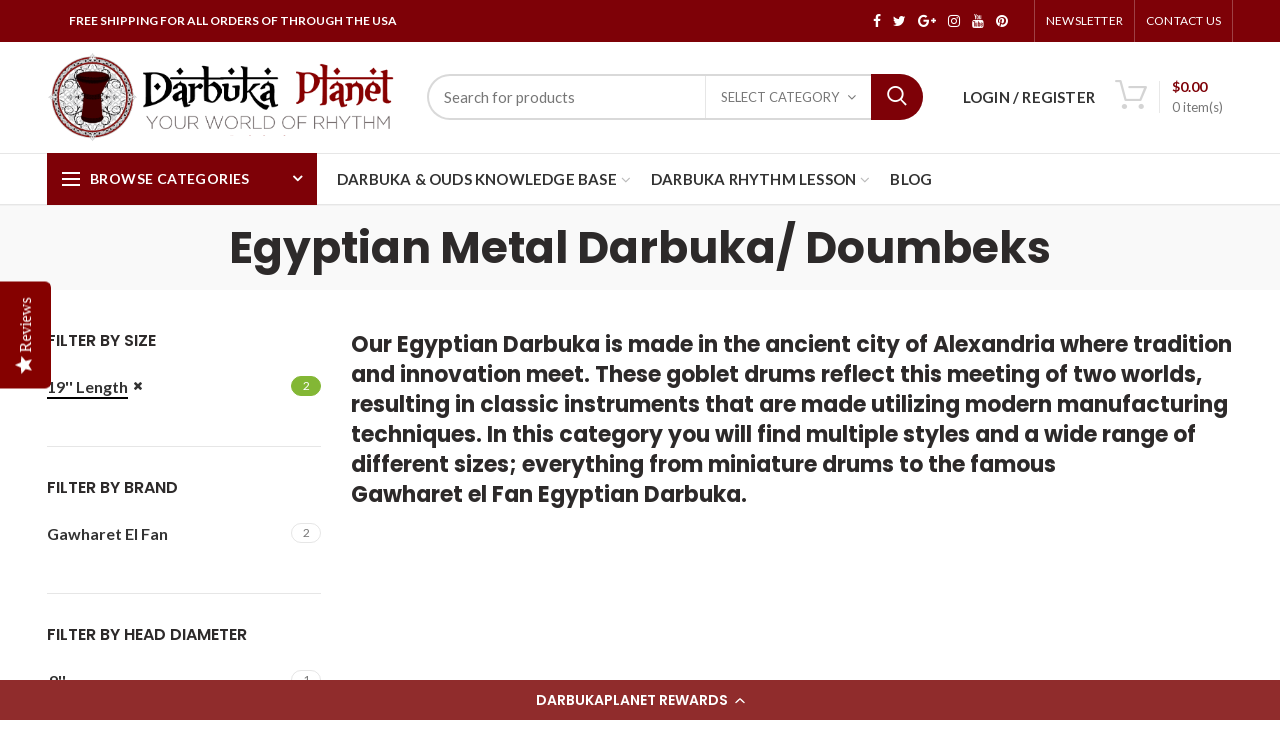

--- FILE ---
content_type: text/html; charset=utf-8
request_url: https://www.darbukaplanet.com/collections/egyptian-metal-darbuka-doumbeks/19-length?view=list_22?&view=list_all
body_size: 202775
content:
<!doctype html>
<!--[if IE 8]><html class="no-js lt-ie9" lang="en"> <![endif]-->
<!--[if IE 9 ]><html class="ie9 no-js"> <![endif]-->
<!--[if (gt IE 9)|!(IE)]><!--> <html class="no-js"> <!--<![endif]-->
<head>
<script src="https://apis.google.com/js/platform.js?onload=renderOptIn" async defer></script>

<script>
  window.renderOptIn = function() {
    window.gapi.load('surveyoptin', function() {
      window.gapi.surveyoptin.render(
        {
          // REQUIRED FIELDS
          "merchant_id": 7788658,
          "order_id": "ORDER_ID",
          "email": "CUSTOMER_EMAIL",
          "delivery_country": "COUNTRY_CODE",
          "estimated_delivery_date": "YYYY-MM-DD",

          // OPTIONAL FIELDS
          "products": [{"gtin":"GTIN1"}, {"gtin":"GTIN2"}]
        });
    });
  }
</script>
<!-- Facebook Verification Tag - Start --><meta name="facebook-domain-verification" content="uy0vcttged8tf3yful3j8lzs3r3508"><!-- Facebook Verification Tag - Start -->
<!-- Google Verification Tag - Start --><meta name="google-site-verification" content="JqV9qGJxDI3DnmYDGijFC7aWoSvuIKWBYTAT67b6w_E" /><!-- Google Verification Tag - End -->

  
   
  <script
src="https://www.paypal.com/sdk/js?client-id=AW7Lqur0xPb39aM4i5yzk2l71RTdi-ayle214FjjQj_GQTXFyKd9hEhkAu_qdyCrAzs1u1dV41AZXB3U&components=messages"
data-namespace="paypal2">
</script>
  <!-- Basic page needs ================================================== -->
  <meta charset="utf-8">  
  <meta http-equiv="Content-Type" content="text/html; charset=utf-8"> 
  <link rel="shortcut icon" href="//www.darbukaplanet.com/cdn/shop/t/11/assets/favicon.ico?v=22215519041196267711577265264" type="image/png" /> 
  
  <title>Doumbeks, buy Doumbek, Doumbek sale - Darbukaplanet.com - Darbukaplanet </title>
  

  
  <meta name="description" content="We at Darbukaplanet offer a wide variety of authentic Doumbeks drums. You will find here Aluminum Egyptian Doumbek , Wooden Indian bongos, the famous Gawharet El Fan darbuka and more! Our percussion instruments are designed to suit all levels of musicians from beginners to professionals.">
  

  <!-- Helpers ================================================== -->
  <!-- /snippets/social-meta-tags.liquid -->


  <meta property="og:type" content="website">
  <meta property="og:title" content="Doumbeks, buy Doumbek, Doumbek sale - Darbukaplanet.com">
  


  <meta property="og:description" content="We at Darbukaplanet offer a wide variety of authentic Doumbeks drums. You will find here Aluminum Egyptian Doumbek , Wooden Indian bongos, the famous Gawharet El Fan darbuka and more! Our percussion instruments are designed to suit all levels of musicians from beginners to professionals.">

  <meta property="og:url" content="https://www.darbukaplanet.com/collections/egyptian-metal-darbuka-doumbeks/19-length">
  <meta property="og:site_name" content="Darbukaplanet ">





<meta name="twitter:card" content="summary">


  <link rel="canonical" href="https://www.darbukaplanet.com/collections/egyptian-metal-darbuka-doumbeks/19-length"> 
  
  <meta name="viewport" content="width=device-width, initial-scale=1, minimum-scale=1, maximum-scale=1" />
  
  <meta name="theme-color" content="">
  <link href="//www.darbukaplanet.com/cdn/shop/t/11/assets/bootstrap.min.css?v=58221731202380851321574919803" rel="stylesheet" type="text/css" media="all" />
  <!-- CSS ==================================================+ -->
  
  <link href="//www.darbukaplanet.com/cdn/shop/t/11/assets/woodmart.css?v=17988835539178055051574919873" rel="stylesheet" type="text/css" media="all" /> 
  <link href="//www.darbukaplanet.com/cdn/shop/t/11/assets/font-awesome.min.css?v=113312282277748132781574919814" rel="stylesheet" type="text/css" media="all" /> 
  <link href="//www.darbukaplanet.com/cdn/shop/t/11/assets/owl.carousel.min.css?v=145426782246919001381574919848" rel="stylesheet" type="text/css" media="all" /> 
  <link href="//www.darbukaplanet.com/cdn/shop/t/11/assets/magnific-popup.css?v=90148344948437341381574919842" rel="stylesheet" type="text/css" media="all" /> 
  <link href="//www.darbukaplanet.com/cdn/shop/t/11/assets/styles.scss.css?v=147548309447296476411584548906" rel="stylesheet" type="text/css" media="all" /> 
  <link href="//www.darbukaplanet.com/cdn/shop/t/11/assets/photoswipe.css?v=163803283482332198031574919850" rel="stylesheet" type="text/css" media="all" /> 
   
  <link href="//www.darbukaplanet.com/cdn/shop/t/11/assets/animate.css?v=46562366335879635691574919797" rel="stylesheet" type="text/css" media="all" /> 
  <link href="//www.darbukaplanet.com/cdn/shop/t/11/assets/color-config.scss.css?v=10016750448146159491649134633" rel="stylesheet" type="text/css" media="all" /> 
  <!-- Header hook for plugins ================================================== -->
  <script>window.performance && window.performance.mark && window.performance.mark('shopify.content_for_header.start');</script><meta name="google-site-verification" content="uB1GRJfAGaD5mA_8mSPd_ygtiO5UAtOGrXAgD3_QPJA">
<meta id="shopify-digital-wallet" name="shopify-digital-wallet" content="/1335066737/digital_wallets/dialog">
<meta name="shopify-checkout-api-token" content="97903b633af616b52e678ffb8844e94a">
<meta id="in-context-paypal-metadata" data-shop-id="1335066737" data-venmo-supported="false" data-environment="production" data-locale="en_US" data-paypal-v4="true" data-currency="USD">
<link rel="alternate" type="application/atom+xml" title="Feed" href="/collections/egyptian-metal-darbuka-doumbeks/19-length.atom" />
<link rel="alternate" type="application/json+oembed" href="https://www.darbukaplanet.com/collections/egyptian-metal-darbuka-doumbeks/19-length.oembed">
<script async="async" src="/checkouts/internal/preloads.js?locale=en-US"></script>
<link rel="preconnect" href="https://shop.app" crossorigin="anonymous">
<script async="async" src="https://shop.app/checkouts/internal/preloads.js?locale=en-US&shop_id=1335066737" crossorigin="anonymous"></script>
<script id="apple-pay-shop-capabilities" type="application/json">{"shopId":1335066737,"countryCode":"US","currencyCode":"USD","merchantCapabilities":["supports3DS"],"merchantId":"gid:\/\/shopify\/Shop\/1335066737","merchantName":"Darbukaplanet ","requiredBillingContactFields":["postalAddress","email","phone"],"requiredShippingContactFields":["postalAddress","email","phone"],"shippingType":"shipping","supportedNetworks":["visa","masterCard","amex","discover","elo","jcb"],"total":{"type":"pending","label":"Darbukaplanet ","amount":"1.00"},"shopifyPaymentsEnabled":true,"supportsSubscriptions":true}</script>
<script id="shopify-features" type="application/json">{"accessToken":"97903b633af616b52e678ffb8844e94a","betas":["rich-media-storefront-analytics"],"domain":"www.darbukaplanet.com","predictiveSearch":true,"shopId":1335066737,"locale":"en"}</script>
<script>var Shopify = Shopify || {};
Shopify.shop = "darbukaplanet.myshopify.com";
Shopify.locale = "en";
Shopify.currency = {"active":"USD","rate":"1.0"};
Shopify.country = "US";
Shopify.theme = {"name":"Woodmart theme - MASTER ","id":78818934897,"schema_name":"Woodmart","schema_version":"1.4","theme_store_id":null,"role":"main"};
Shopify.theme.handle = "null";
Shopify.theme.style = {"id":null,"handle":null};
Shopify.cdnHost = "www.darbukaplanet.com/cdn";
Shopify.routes = Shopify.routes || {};
Shopify.routes.root = "/";</script>
<script type="module">!function(o){(o.Shopify=o.Shopify||{}).modules=!0}(window);</script>
<script>!function(o){function n(){var o=[];function n(){o.push(Array.prototype.slice.apply(arguments))}return n.q=o,n}var t=o.Shopify=o.Shopify||{};t.loadFeatures=n(),t.autoloadFeatures=n()}(window);</script>
<script>
  window.ShopifyPay = window.ShopifyPay || {};
  window.ShopifyPay.apiHost = "shop.app\/pay";
  window.ShopifyPay.redirectState = null;
</script>
<script id="shop-js-analytics" type="application/json">{"pageType":"collection"}</script>
<script defer="defer" async type="module" src="//www.darbukaplanet.com/cdn/shopifycloud/shop-js/modules/v2/client.init-shop-cart-sync_DGjqyID6.en.esm.js"></script>
<script defer="defer" async type="module" src="//www.darbukaplanet.com/cdn/shopifycloud/shop-js/modules/v2/chunk.common_CM5e3XYf.esm.js"></script>
<script type="module">
  await import("//www.darbukaplanet.com/cdn/shopifycloud/shop-js/modules/v2/client.init-shop-cart-sync_DGjqyID6.en.esm.js");
await import("//www.darbukaplanet.com/cdn/shopifycloud/shop-js/modules/v2/chunk.common_CM5e3XYf.esm.js");

  window.Shopify.SignInWithShop?.initShopCartSync?.({"fedCMEnabled":true,"windoidEnabled":true});

</script>
<script>
  window.Shopify = window.Shopify || {};
  if (!window.Shopify.featureAssets) window.Shopify.featureAssets = {};
  window.Shopify.featureAssets['shop-js'] = {"shop-cart-sync":["modules/v2/client.shop-cart-sync_DS_n0f7A.en.esm.js","modules/v2/chunk.common_CM5e3XYf.esm.js"],"shop-button":["modules/v2/client.shop-button_CNT-NO5k.en.esm.js","modules/v2/chunk.common_CM5e3XYf.esm.js"],"init-fed-cm":["modules/v2/client.init-fed-cm_iCBVkvTB.en.esm.js","modules/v2/chunk.common_CM5e3XYf.esm.js"],"shop-cash-offers":["modules/v2/client.shop-cash-offers_Bicqpat5.en.esm.js","modules/v2/chunk.common_CM5e3XYf.esm.js","modules/v2/chunk.modal_Dl937Oy4.esm.js"],"avatar":["modules/v2/client.avatar_BTnouDA3.en.esm.js"],"init-windoid":["modules/v2/client.init-windoid_BqfVjynn.en.esm.js","modules/v2/chunk.common_CM5e3XYf.esm.js"],"init-shop-email-lookup-coordinator":["modules/v2/client.init-shop-email-lookup-coordinator_CrkkCzDo.en.esm.js","modules/v2/chunk.common_CM5e3XYf.esm.js"],"shop-toast-manager":["modules/v2/client.shop-toast-manager_HMMtSVHE.en.esm.js","modules/v2/chunk.common_CM5e3XYf.esm.js"],"pay-button":["modules/v2/client.pay-button_B57g7222.en.esm.js","modules/v2/chunk.common_CM5e3XYf.esm.js"],"shop-login-button":["modules/v2/client.shop-login-button_CZKuy_To.en.esm.js","modules/v2/chunk.common_CM5e3XYf.esm.js","modules/v2/chunk.modal_Dl937Oy4.esm.js"],"init-shop-cart-sync":["modules/v2/client.init-shop-cart-sync_DGjqyID6.en.esm.js","modules/v2/chunk.common_CM5e3XYf.esm.js"],"init-customer-accounts":["modules/v2/client.init-customer-accounts_CxJ7KIEv.en.esm.js","modules/v2/client.shop-login-button_CZKuy_To.en.esm.js","modules/v2/chunk.common_CM5e3XYf.esm.js","modules/v2/chunk.modal_Dl937Oy4.esm.js"],"init-shop-for-new-customer-accounts":["modules/v2/client.init-shop-for-new-customer-accounts_BDK66bKM.en.esm.js","modules/v2/client.shop-login-button_CZKuy_To.en.esm.js","modules/v2/chunk.common_CM5e3XYf.esm.js","modules/v2/chunk.modal_Dl937Oy4.esm.js"],"lead-capture":["modules/v2/client.lead-capture_QF_QcTqn.en.esm.js","modules/v2/chunk.common_CM5e3XYf.esm.js","modules/v2/chunk.modal_Dl937Oy4.esm.js"],"shop-follow-button":["modules/v2/client.shop-follow-button_Cgw6zD7w.en.esm.js","modules/v2/chunk.common_CM5e3XYf.esm.js","modules/v2/chunk.modal_Dl937Oy4.esm.js"],"checkout-modal":["modules/v2/client.checkout-modal_r-P2WYUC.en.esm.js","modules/v2/chunk.common_CM5e3XYf.esm.js","modules/v2/chunk.modal_Dl937Oy4.esm.js"],"init-customer-accounts-sign-up":["modules/v2/client.init-customer-accounts-sign-up_fcc8iru1.en.esm.js","modules/v2/client.shop-login-button_CZKuy_To.en.esm.js","modules/v2/chunk.common_CM5e3XYf.esm.js","modules/v2/chunk.modal_Dl937Oy4.esm.js"],"shop-login":["modules/v2/client.shop-login_CJN-CB3q.en.esm.js","modules/v2/chunk.common_CM5e3XYf.esm.js","modules/v2/chunk.modal_Dl937Oy4.esm.js"],"payment-terms":["modules/v2/client.payment-terms_C8iL647G.en.esm.js","modules/v2/chunk.common_CM5e3XYf.esm.js","modules/v2/chunk.modal_Dl937Oy4.esm.js"]};
</script>
<script>(function() {
  var isLoaded = false;
  function asyncLoad() {
    if (isLoaded) return;
    isLoaded = true;
    var urls = ["\/\/staticw2.yotpo.com\/LlJEBJnQhGAgulW2S3Nn4Y1MApLYjoxNq8ZMT1BT\/widget.js?shop=darbukaplanet.myshopify.com","https:\/\/assets1.adroll.com\/shopify\/latest\/j\/shopify_rolling_bootstrap_v2.js?adroll_adv_id=EFR5BC2QTNEFTDNX6AUV2R\u0026adroll_pix_id=K4SVD5ML7VDIPMUWEIQT7X\u0026shop=darbukaplanet.myshopify.com","https:\/\/shopify.covet.pics\/covet-pics-widget-inject.js?shop=darbukaplanet.myshopify.com"];
    for (var i = 0; i < urls.length; i++) {
      var s = document.createElement('script');
      s.type = 'text/javascript';
      s.async = true;
      s.src = urls[i];
      var x = document.getElementsByTagName('script')[0];
      x.parentNode.insertBefore(s, x);
    }
  };
  if(window.attachEvent) {
    window.attachEvent('onload', asyncLoad);
  } else {
    window.addEventListener('load', asyncLoad, false);
  }
})();</script>
<script id="__st">var __st={"a":1335066737,"offset":-28800,"reqid":"4025daac-ef4e-438c-8210-cfe967c29830-1765945649","pageurl":"www.darbukaplanet.com\/collections\/egyptian-metal-darbuka-doumbeks\/19-length?view=list_22?\u0026view=list_all","u":"dfe4b56c9732","p":"collection","rtyp":"collection","rid":57928843377};</script>
<script>window.ShopifyPaypalV4VisibilityTracking = true;</script>
<script id="captcha-bootstrap">!function(){'use strict';const t='contact',e='account',n='new_comment',o=[[t,t],['blogs',n],['comments',n],[t,'customer']],c=[[e,'customer_login'],[e,'guest_login'],[e,'recover_customer_password'],[e,'create_customer']],r=t=>t.map((([t,e])=>`form[action*='/${t}']:not([data-nocaptcha='true']) input[name='form_type'][value='${e}']`)).join(','),a=t=>()=>t?[...document.querySelectorAll(t)].map((t=>t.form)):[];function s(){const t=[...o],e=r(t);return a(e)}const i='password',u='form_key',d=['recaptcha-v3-token','g-recaptcha-response','h-captcha-response',i],f=()=>{try{return window.sessionStorage}catch{return}},m='__shopify_v',_=t=>t.elements[u];function p(t,e,n=!1){try{const o=window.sessionStorage,c=JSON.parse(o.getItem(e)),{data:r}=function(t){const{data:e,action:n}=t;return t[m]||n?{data:e,action:n}:{data:t,action:n}}(c);for(const[e,n]of Object.entries(r))t.elements[e]&&(t.elements[e].value=n);n&&o.removeItem(e)}catch(o){console.error('form repopulation failed',{error:o})}}const l='form_type',E='cptcha';function T(t){t.dataset[E]=!0}const w=window,h=w.document,L='Shopify',v='ce_forms',y='captcha';let A=!1;((t,e)=>{const n=(g='f06e6c50-85a8-45c8-87d0-21a2b65856fe',I='https://cdn.shopify.com/shopifycloud/storefront-forms-hcaptcha/ce_storefront_forms_captcha_hcaptcha.v1.5.2.iife.js',D={infoText:'Protected by hCaptcha',privacyText:'Privacy',termsText:'Terms'},(t,e,n)=>{const o=w[L][v],c=o.bindForm;if(c)return c(t,g,e,D).then(n);var r;o.q.push([[t,g,e,D],n]),r=I,A||(h.body.append(Object.assign(h.createElement('script'),{id:'captcha-provider',async:!0,src:r})),A=!0)});var g,I,D;w[L]=w[L]||{},w[L][v]=w[L][v]||{},w[L][v].q=[],w[L][y]=w[L][y]||{},w[L][y].protect=function(t,e){n(t,void 0,e),T(t)},Object.freeze(w[L][y]),function(t,e,n,w,h,L){const[v,y,A,g]=function(t,e,n){const i=e?o:[],u=t?c:[],d=[...i,...u],f=r(d),m=r(i),_=r(d.filter((([t,e])=>n.includes(e))));return[a(f),a(m),a(_),s()]}(w,h,L),I=t=>{const e=t.target;return e instanceof HTMLFormElement?e:e&&e.form},D=t=>v().includes(t);t.addEventListener('submit',(t=>{const e=I(t);if(!e)return;const n=D(e)&&!e.dataset.hcaptchaBound&&!e.dataset.recaptchaBound,o=_(e),c=g().includes(e)&&(!o||!o.value);(n||c)&&t.preventDefault(),c&&!n&&(function(t){try{if(!f())return;!function(t){const e=f();if(!e)return;const n=_(t);if(!n)return;const o=n.value;o&&e.removeItem(o)}(t);const e=Array.from(Array(32),(()=>Math.random().toString(36)[2])).join('');!function(t,e){_(t)||t.append(Object.assign(document.createElement('input'),{type:'hidden',name:u})),t.elements[u].value=e}(t,e),function(t,e){const n=f();if(!n)return;const o=[...t.querySelectorAll(`input[type='${i}']`)].map((({name:t})=>t)),c=[...d,...o],r={};for(const[a,s]of new FormData(t).entries())c.includes(a)||(r[a]=s);n.setItem(e,JSON.stringify({[m]:1,action:t.action,data:r}))}(t,e)}catch(e){console.error('failed to persist form',e)}}(e),e.submit())}));const S=(t,e)=>{t&&!t.dataset[E]&&(n(t,e.some((e=>e===t))),T(t))};for(const o of['focusin','change'])t.addEventListener(o,(t=>{const e=I(t);D(e)&&S(e,y())}));const B=e.get('form_key'),M=e.get(l),P=B&&M;t.addEventListener('DOMContentLoaded',(()=>{const t=y();if(P)for(const e of t)e.elements[l].value===M&&p(e,B);[...new Set([...A(),...v().filter((t=>'true'===t.dataset.shopifyCaptcha))])].forEach((e=>S(e,t)))}))}(h,new URLSearchParams(w.location.search),n,t,e,['guest_login'])})(!0,!0)}();</script>
<script integrity="sha256-52AcMU7V7pcBOXWImdc/TAGTFKeNjmkeM1Pvks/DTgc=" data-source-attribution="shopify.loadfeatures" defer="defer" src="//www.darbukaplanet.com/cdn/shopifycloud/storefront/assets/storefront/load_feature-81c60534.js" crossorigin="anonymous"></script>
<script crossorigin="anonymous" defer="defer" src="//www.darbukaplanet.com/cdn/shopifycloud/storefront/assets/shopify_pay/storefront-65b4c6d7.js?v=20250812"></script>
<script data-source-attribution="shopify.dynamic_checkout.dynamic.init">var Shopify=Shopify||{};Shopify.PaymentButton=Shopify.PaymentButton||{isStorefrontPortableWallets:!0,init:function(){window.Shopify.PaymentButton.init=function(){};var t=document.createElement("script");t.src="https://www.darbukaplanet.com/cdn/shopifycloud/portable-wallets/latest/portable-wallets.en.js",t.type="module",document.head.appendChild(t)}};
</script>
<script data-source-attribution="shopify.dynamic_checkout.buyer_consent">
  function portableWalletsHideBuyerConsent(e){var t=document.getElementById("shopify-buyer-consent"),n=document.getElementById("shopify-subscription-policy-button");t&&n&&(t.classList.add("hidden"),t.setAttribute("aria-hidden","true"),n.removeEventListener("click",e))}function portableWalletsShowBuyerConsent(e){var t=document.getElementById("shopify-buyer-consent"),n=document.getElementById("shopify-subscription-policy-button");t&&n&&(t.classList.remove("hidden"),t.removeAttribute("aria-hidden"),n.addEventListener("click",e))}window.Shopify?.PaymentButton&&(window.Shopify.PaymentButton.hideBuyerConsent=portableWalletsHideBuyerConsent,window.Shopify.PaymentButton.showBuyerConsent=portableWalletsShowBuyerConsent);
</script>
<script data-source-attribution="shopify.dynamic_checkout.cart.bootstrap">document.addEventListener("DOMContentLoaded",(function(){function t(){return document.querySelector("shopify-accelerated-checkout-cart, shopify-accelerated-checkout")}if(t())Shopify.PaymentButton.init();else{new MutationObserver((function(e,n){t()&&(Shopify.PaymentButton.init(),n.disconnect())})).observe(document.body,{childList:!0,subtree:!0})}}));
</script>
<link id="shopify-accelerated-checkout-styles" rel="stylesheet" media="screen" href="https://www.darbukaplanet.com/cdn/shopifycloud/portable-wallets/latest/accelerated-checkout-backwards-compat.css" crossorigin="anonymous">
<style id="shopify-accelerated-checkout-cart">
        #shopify-buyer-consent {
  margin-top: 1em;
  display: inline-block;
  width: 100%;
}

#shopify-buyer-consent.hidden {
  display: none;
}

#shopify-subscription-policy-button {
  background: none;
  border: none;
  padding: 0;
  text-decoration: underline;
  font-size: inherit;
  cursor: pointer;
}

#shopify-subscription-policy-button::before {
  box-shadow: none;
}

      </style>

<script>window.performance && window.performance.mark && window.performance.mark('shopify.content_for_header.end');</script>
  <!-- /snippets/oldIE-js.liquid -->


<!--[if lt IE 9]>
<script src="//cdnjs.cloudflare.com/ajax/libs/html5shiv/3.7.2/html5shiv.min.js" type="text/javascript"></script>
<script src="//www.darbukaplanet.com/cdn/shop/t/11/assets/respond.min.js?v=52248677837542619231574919854" type="text/javascript"></script>
<link href="//www.darbukaplanet.com/cdn/shop/t/11/assets/respond-proxy.html" id="respond-proxy" rel="respond-proxy" />
<link href="//www.darbukaplanet.com/search?q=3135f1f0dfc200436ab2e1e407d98e64" id="respond-redirect" rel="respond-redirect" />
<script src="//www.darbukaplanet.com/search?q=3135f1f0dfc200436ab2e1e407d98e64" type="text/javascript"></script>
<![endif]-->


 
  <script src="//www.darbukaplanet.com/cdn/shop/t/11/assets/vendor.js?v=113621509916466055761574919863" type="text/javascript"></script>
  <script src="//www.darbukaplanet.com/cdn/shop/t/11/assets/bootstrap.min.js?v=135618559580299884151574919803" type="text/javascript"></script> 
  
<link href="//fonts.googleapis.com/css?family=lato:300italic,400italic,500italic,600italic,700italic,800italic,700,300,600,800,400,500&amp;subset=cyrillic-ext,greek-ext,latin,latin-ext,cyrillic,greek,vietnamese" rel='stylesheet' type='text/css'><link href="//fonts.googleapis.com/css?family=Poppins:300italic,400italic,500italic,600italic,700italic,800italic,700,300,600,800,400,500&amp;subset=cyrillic-ext,greek-ext,latin,latin-ext,cyrillic,greek,vietnamese" rel='stylesheet' type='text/css'><link href="//fonts.googleapis.com/css?family=Poppins:300italic,400italic,500italic,600italic,700italic,800italic,700,300,600,800,400,500&amp;subset=cyrillic-ext,greek-ext,latin,latin-ext,cyrillic,greek,vietnamese" rel='stylesheet' type='text/css'><link href="//fonts.googleapis.com/css?family=Poppins:300italic,400italic,500italic,600italic,700italic,800italic,700,300,600,800,400,500&amp;subset=cyrillic-ext,greek-ext,latin,latin-ext,cyrillic,greek,vietnamese" rel='stylesheet' type='text/css'><link href="//fonts.googleapis.com/css?family=Poppins:300italic,400italic,500italic,600italic,700italic,800italic,700,300,600,800,400,500&amp;subset=cyrillic-ext,greek-ext,latin,latin-ext,cyrillic,greek,vietnamese" rel='stylesheet' type='text/css'>
<link href="//fonts.googleapis.com/css?family=Lato:300italic,400italic,500italic,600italic,700italic,800italic,700,300,600,800,400,500&amp;subset=cyrillic-ext,greek-ext,latin,latin-ext,cyrillic,greek,vietnamese" rel='stylesheet' type='text/css'><!-- Affirm -->
  <script>
  _affirm_config = {
     public_api_key:  "6O0ZDQPG36X896SY",
     script:          "https://cdn1.affirm.com/js/v2/affirm.js"
  };
  (function(l,g,m,e,a,f,b){var d,c=l[m]||{},h=document.createElement(f),n=document.getElementsByTagName(f)[0],k=function(a,b,c){return function(){a[b]._.push([c,arguments])}};c[e]=k(c,e,"set");d=c[e];c[a]={};c[a]._=[];d._=[];c[a][b]=k(c,a,b);a=0;for(b="set add save post open empty reset on off trigger ready setProduct".split(" ");a<b.length;a++)d[b[a]]=k(c,e,b[a]);a=0;for(b=["get","token","url","items"];a<b.length;a++)d[b[a]]=function(){};h.async=!0;h.src=g[f];n.parentNode.insertBefore(h,n);delete g[f];d(g);l[m]=c})(window,_affirm_config,"affirm","checkout","ui","script","ready");
  // Use your live public API Key and https://cdn1.affirm.com/js/v2/affirm.js script to point to Affirm production environment.
  </script>
  <!-- End Affirm -->
  
  <script type="text/javascript">
    var productsObj = {}; 
    var swatch_color_type = 3; 
    var product_swatch_size = 'size-medium';
    var asset_url = '//www.darbukaplanet.com/cdn/shop/t/11/assets//?4880';
    var money_format = '<span class="money"><span class="money">${{amount}}</span></span>';
    var multi_language = false;
    var OSName="Unknown OS";
    if (navigator.appVersion.indexOf("Win")!=-1) OSName="Windows";
    if (navigator.appVersion.indexOf("Mac")!=-1) OSName="Mac OS X";
    if (navigator.appVersion.indexOf("X11")!=-1) OSName="UNIX";
    if (navigator.appVersion.indexOf("Linux")!=-1) OSName="Linux";
    $('html').addClass('platform-'+OSName);
  </script> 
  <script src="//www.darbukaplanet.com/cdn/shop/t/11/assets/lang2.js?v=31446015676001772991574919839" type="text/javascript"></script>
<script>
  var translator = {
    current_lang : jQuery.cookie("language"),
    init: function() {
      translator.updateStyling();	 
      translator.updateLangSwitcher();
    },
    updateStyling: function() {
        var style;
        if (translator.isLang2()) {
          style = "<style>*[data-translate] {visibility:hidden} .lang1 {display:none}</style>";          
        } else {
          style = "<style>*[data-translate] {visibility:visible} .lang2 {display:none}</style>";
        }
        jQuery('head').append(style);
    },
    updateLangSwitcher: function() { 
      if (translator.isLang2()) {
        jQuery(".menu-item-type-language .woodmart-nav-link").removeClass('active');
        jQuery(".menu-item-type-language .woodmart-nav-link.lang-2").addClass("active");
      }
    },
    getTextToTranslate: function(selector) {
      var result = window.lang2;
      var params;
      if (selector.indexOf("|") > 0) {
        var devideList = selector.split("|");
        selector = devideList[0];
        params = devideList[1].split(",");
      }

      var selectorArr = selector.split('.');
      if (selectorArr) {
        for (var i = 0; i < selectorArr.length; i++) {
            result = result[selectorArr[i]];
        }
      } else {
        result = result[selector];
      }
      if (result && result.one && result.other) {
        var countEqual1 = true;
        for (var i = 0; i < params.length; i++) {
          if (params[i].indexOf("count") >= 0) {
            variables = params[i].split(":");
            if (variables.length>1) {
              var count = variables[1];
              if (count > 1) {
                countEqual1 = false;
              }
            }
          }
        } 
        if (countEqual1) {
          result = result.one;
        } else {
          result = result.other;
        }
      } 
      
      if (params && params.length>0) {
        result = result.replace(/{{\s*/g, "{{");
        result = result.replace(/\s*}}/g, "}}");
        for (var i = 0; i < params.length; i++) {
          variables = params[i].split(":");
          if (variables.length>1) {
            result = result.replace("{{"+variables[0]+"}}", variables[1]);
          }          
        }
      }
      

      return result;
    },
    isLang2: function() {
      return translator.current_lang && translator.current_lang == 2;
    }, 
    doTranslate: function(blockSelector) {
      if (translator.isLang2()) {
        jQuery(blockSelector + " [data-translate]").each(function(e) {          
          var item = jQuery(this);
          var selector = item.attr("data-translate");
          var text = translator.getTextToTranslate(selector); 
          if (item.attr("translate-item")) {
            var attribute = item.attr("translate-item");
            if (attribute == 'blog-date-author') {
              item.html(text);
            } else if (attribute!="") {            
              item.attr(attribute,text);
            }
          } else if (item.is("input")) { 
            if(item.is("input[type=search]")){
            	item.attr("placeholder", text);
            }else{
            	item.val(text);
            }
            
          } else {
            item.text(text);
          }
          item.css("visibility","visible");
        });
      }
    }   
  };
  translator.init(); 
  jQuery(document).ready(function() {     
    jQuery('.select-language a').on('click', function(){ 
      var value = jQuery(this).data('lang');
      jQuery.cookie('language', value, {expires:10, path:'/'});
      location.reload();
    });
  	translator.doTranslate("body");
  });
</script>
  <style>
     
    body:not(.template-index) .main-header {
    border-bottom: 1px solid rgba(129, 129, 129, 0.11) !important;
}
.content_slideshow .btn {
padding: 14px 30px;
margin-top:7px;
font-size: 14px;
line-height: 14px;
font-weight: 700;
font-family: Lato;
}
@media(max-width:1150px){
.slideshow-section .content_slideshow { 
    left: 15px !important;
    right: 15px;
}
}
@media (max-width: 767px) {
.slideshow-section .content_slideshow h4 span {
    font-size: 26px !important;
    line-height: 29px !important; 
}
.content_slideshow .btn {
padding: 8px 15px;
margin-top:7px;
font-size: 11px;
line-height: 11px; 
}
}
    
  </style>  
  
  <script type="text/javascript">(function e(){var e=document.createElement("script");e.type="text/javascript",e.async=true,e.src="//staticw2.yotpo.com/LlJEBJnQhGAgulW2S3Nn4Y1MApLYjoxNq8ZMT1BT/widget.js";var t=document.getElementsByTagName("script")[0];t.parentNode.insertBefore(e,t)})();</script>

<script>
    
    
    
    
    var gsf_conversion_data = {page_type : 'category', event : 'view_item_list', data : {product_data : [{variant_id : 12405698101361, product_id : 1370753958001, name : "17&quot; Black Metal GEF Darbuka with Remo Fish Skin Drum Head", price : "175.00", currency : "USD", sku : "17" Black Metal GEF Darbuka with Remo Fi", brand : "Gawharet El Fan", variant : "Default Title", category : "Egyptian MOP Darbuka/ Doumbeks"}, {variant_id : 12405555101809, product_id : 1370737410161, name : "The Orange Sun Gawharet El Fan Darbuka 17&quot; Drum", price : "259.00", currency : "USD", sku : "APR1", brand : "Gawharet El Fan", variant : "Default Title", category : "Egyptian MOP Darbuka/ Doumbeks"}, {variant_id : 12405693153393, product_id : 1370752581745, name : "The Black Metal Sombaty Gawharet El Fan 19.5&quot; With White Power Beat Drumhead", price : "179.00", currency : "USD", sku : "The Black Sombaty - White power beat", brand : "Gawharet El Fan", variant : "Default Title", category : "Egyptian MOP Darbuka/ Doumbeks"}, {variant_id : 12405706981489, product_id : 1370757857393, name : "17&quot; Black Metal Gawharet El Fan Darbuka Doumbek With White Power Beat Drum Head", price : "169.00", currency : "USD", sku : "Black + White PowerBeat Head", brand : "Gawharet El Fan", variant : "Default Title", category : "Egyptian MOP Darbuka/ Doumbeks"}], total_price :"782.00"}};
    
</script>

  <script src="https://spa.spicegems.com/js/src/latest/scriptTag.js?shop=darbukaplanet.myshopify.com" type="text/javascript"></script>
  
<!-- Google tag (gtag.js) -->

<script async src="https://www.googletagmanager.com/gtag/js?id=AW-975163367"></script>

<script>

​ ​ window.dataLayer = window.dataLayer || [];

​ ​ function gtag(){dataLayer.push(arguments);}

​ ​ gtag('js', new Date());


​ ​ gtag('config', 'AW-975163367');

</script>
<!-- BEGIN app block: shopify://apps/yotpo-loyalty-rewards/blocks/loader-app-embed-block/2f9660df-5018-4e02-9868-ee1fb88d6ccd -->
    <script src="https://cdn-widgetsrepository.yotpo.com/v1/loader/BzkOwG_xGH5qEWUVx6xXwg" async></script>




<!-- END app block --><!-- BEGIN app block: shopify://apps/yotpo-product-reviews/blocks/settings/eb7dfd7d-db44-4334-bc49-c893b51b36cf -->


<script type="text/javascript">
  (function e(){var e=document.createElement("script");
  e.type="text/javascript",e.async=true,
  e.src="//staticw2.yotpo.com//widget.js?lang=en";
  var t=document.getElementsByTagName("script")[0];
  t.parentNode.insertBefore(e,t)})();
</script>



  
<!-- END app block --><!-- BEGIN app block: shopify://apps/epa-easy-product-addons/blocks/speedup_link/0099190e-a0cb-49e7-8d26-026c9d26f337 -->

  <script>
    window["sg_addons_coll_ids"] = {
      ids:""
    };
    window["items_with_ids"] = false || {}
  </script>


<!-- BEGIN app snippet: sg-globals -->
<script type="text/javascript">
  (function(){
    const convertLang = (locale) => {
      let t = locale.toUpperCase();
      return "PT-BR" === t || "PT-PT" === t || "ZH-CN" === t || "ZH-TW" === t ? t.replace("-", "_") : t.match(/^[a-zA-Z]{2}-[a-zA-Z]{2}$/) ? t.substring(0, 2) : t
    }

    const sg_addon_setGlobalVariables = () => {
      try{
        let locale = "en";
        window["sg_addon_currentLanguage"] = convertLang(locale);
        window["sg_addon_defaultLanguage"] ="en";
        window["sg_addon_defaultRootUrl"] ="/";
        window["sg_addon_currentRootUrl"] ="/";
        window["sg_addon_shopLocales"] = sgAddonGetAllLocales();
      }catch(err){
        console.log("Language Config:- ",err);
      }
    }

    const sgAddonGetAllLocales = () => {
      let shopLocales = {};
      try{shopLocales["en"] = {
            endonymName : "English",
            isoCode : "en",
            name : "English",
            primary : true,
            rootUrl : "\/"
          };}catch(err){
        console.log("getAllLocales Config:- ",err);
      }
      return shopLocales;
    }

    sg_addon_setGlobalVariables();
    
    window["sg_addon_sfApiVersion"]='2025-04';
    window["sgAddon_moneyFormats"] = {
      "money": "\u003cspan class=\"money\"\u003e${{amount}}\u003c\/span\u003e",
      "moneyCurrency": "\u003cspan class=\"money\"\u003e${{amount}} \u003c\/span\u003e"
    };
    window["sg_addon_groupsData"] = {};
    try {
      let customSGAddonMeta = {};
      if (customSGAddonMeta.sg_addon_custom_js) {
        Function(customSGAddonMeta.sg_addon_custom_js)();
      }
    } catch (error) {
      console.warn("Error In SG Addon Custom Code", error);
    }
  })();
</script>
<!-- END app snippet -->
<!-- BEGIN app snippet: sg_speedup -->


<script>
  try{
    window["sgAddon_all_translated"] = {}
    window["sg_addon_settings_config"] =  {"host":"https://spa.spicegems.com","shopName":"darbukaplanet.myshopify.com","hasSetting":1,"sgCookieHash":"fbR8Xjdz64","hasMaster":-1,"handleId":{"mastersToReq":[],"collectionsToReq":"[]","hasProMaster":false,"hasCollMaster":false},"settings":{"is_active":"1","max_addons":"5","quick_view":"0","quick_view_desc":"0","ajax_cart":"1","bro_stack":"0","quantity_selector":"0","image_viewer":"1","addons_heading":"Product Addons Box","cart_heading":"Cart Addons Box","addaddon_cart":"ADD ADDON","variant":"Variant","quantity":"Quantity","view_full_details":"View full details","less_details":"Less details...","add_to_cart":"ADD TO CART","message":"Product added to cart.","custom_css":".sg-pro-access-heading {\n    font-family: Poppins,'MS Sans Serif',Geneva,sans-serif;\n    text-align: left;\n    color: #333;\n}\n.sg-pro-access-product-title {\n    font-family: Poppins,'MS Sans Serif',Geneva,sans-serif;\n    color: #333;\n}\n.sg-pro-access-product-title:hover {\n    color: #333;\n}\n.spicegems-main-price .money {\n    color: #7e0107;\n    font-weight: 600;\n}\n#sg-checkbox .sg-checkbox-label {\n    color: #333;\n}\n#sg-checkbox input[type=checkbox]:checked+.sg-label-text:before {\n    color: #7e0107;\n}","sold_pro":"0","image_link":"0","compare_at":"1","unlink_title":"1","image_click_checkbox":"0","cart_max_addons":"5","cart_quantity_selector":"1","cart_sold_pro":"0","cart_image_link":"0","compare_at_cart":"0","sg_currency":"default","qv_label":"Quick View","sold_out":"Sold Out","qv_sold_out":"SOLD OUT","way_to_prevent":"none","soldout_master":"1","cart_qv":"0","cartqv_desc":"0","plusminus_qty":"0","plusminus_cart":"0","line_prop":"0","label_show":"1","label_text":"Additional Info","addon_mandatory":"0","mandatory_text":"Please select atleast an addon!","line_placeholder":"Text Message","sell_master":"0","atc_btn_selector":"no","theme_data":"","applied_discount":"0","is_discount":"0","layout":{"name":"layout_default","isBundle":false},"group_layout":"layout-01","product_snippet":"1","cart_snippet":"0","product_form_selector":"no","atc_product_selector":"no","cart_form_selector":"no","checkout_btn_selector":"no","subtotal":"0","subtotal_label":"SubTotal","subtotal_position":"beforebegin","jQVersion":"1","collection_discount":"0","inventoryOnProduct":"0","inventoryOnCart":"0","inStock":"0","lowStock":"0","inStockLabel":"<span>[inventory_qty] In Stock</span>","lowStockLabel":"<span>only [inventory_qty] Left</span>","thresholdQty":"5","bl_atc_label":"ADD TO CART","bl_unselect_label":"PLEASE SELECT ATLEAST ONE ADDON","bl_master_label":"THIS ITEM","bl_heading":"Frequently Bought Together","addon_slider":"0","individual_atc":"0","individual_atc_label":"ADD ADDON","liquid_install":"0","limit_pro_data":"0","limit_coll_data":"1","mt_addon_hash":"9GWr3PkSpu","stop_undefined":"1","money_format":"<span class=\"money\">${{amount}} </span>","admin_discount":"1"},"allow_asset_script":false} ;
    window["sgAddon_translated_locale"] =  "" ;
    window["sg_addon_all_group_translations"] = {};
    window["sgAddon_group_translated_locale"] =  "" ;
  } catch(error){
    console.warn("Error in getting settings or translate", error);
  }
</script>



<!-- ADDONS SCRIPT FROM SPEEDUP CDN -->
	<script type="text/javascript" src='https://cdnbspa.spicegems.com/js/serve/shop/darbukaplanet.myshopify.com/index_9a0cc0b243ef516362ff9cf4b4dd17067d2dde7f.js?v=infytonow815&shop=darbukaplanet.myshopify.com' type="text/javascript" async></script>

<!-- END app snippet -->



<!-- END app block --><!-- BEGIN app block: shopify://apps/yotpo-product-reviews/blocks/reviews_tab/eb7dfd7d-db44-4334-bc49-c893b51b36cf -->



<!-- END app block --><!-- BEGIN app block: shopify://apps/microsoft-clarity/blocks/clarity_js/31c3d126-8116-4b4a-8ba1-baeda7c4aeea -->
<script type="text/javascript">
  (function (c, l, a, r, i, t, y) {
    c[a] = c[a] || function () { (c[a].q = c[a].q || []).push(arguments); };
    t = l.createElement(r); t.async = 1; t.src = "https://www.clarity.ms/tag/" + i + "?ref=shopify";
    y = l.getElementsByTagName(r)[0]; y.parentNode.insertBefore(t, y);

    c.Shopify.loadFeatures([{ name: "consent-tracking-api", version: "0.1" }], error => {
      if (error) {
        console.error("Error loading Shopify features:", error);
        return;
      }

      c[a]('consentv2', {
        ad_Storage: c.Shopify.customerPrivacy.marketingAllowed() ? "granted" : "denied",
        analytics_Storage: c.Shopify.customerPrivacy.analyticsProcessingAllowed() ? "granted" : "denied",
      });
    });

    l.addEventListener("visitorConsentCollected", function (e) {
      c[a]('consentv2', {
        ad_Storage: e.detail.marketingAllowed ? "granted" : "denied",
        analytics_Storage: e.detail.analyticsAllowed ? "granted" : "denied",
      });
    });
  })(window, document, "clarity", "script", "st8qj4hedp");
</script>



<!-- END app block --><meta property="og:image" content="https://cdn.shopify.com/s/files/1/0013/3506/6737/collections/download_1.png?v=1532508328" />
<meta property="og:image:secure_url" content="https://cdn.shopify.com/s/files/1/0013/3506/6737/collections/download_1.png?v=1532508328" />
<meta property="og:image:width" content="750" />
<meta property="og:image:height" content="1000" />
<meta property="og:image:alt" content="Egyptian Metal  Darbuka/ Doumbeks" />
<link href="https://monorail-edge.shopifysvc.com" rel="dns-prefetch">
<script>(function(){if ("sendBeacon" in navigator && "performance" in window) {try {var session_token_from_headers = performance.getEntriesByType('navigation')[0].serverTiming.find(x => x.name == '_s').description;} catch {var session_token_from_headers = undefined;}var session_cookie_matches = document.cookie.match(/_shopify_s=([^;]*)/);var session_token_from_cookie = session_cookie_matches && session_cookie_matches.length === 2 ? session_cookie_matches[1] : "";var session_token = session_token_from_headers || session_token_from_cookie || "";function handle_abandonment_event(e) {var entries = performance.getEntries().filter(function(entry) {return /monorail-edge.shopifysvc.com/.test(entry.name);});if (!window.abandonment_tracked && entries.length === 0) {window.abandonment_tracked = true;var currentMs = Date.now();var navigation_start = performance.timing.navigationStart;var payload = {shop_id: 1335066737,url: window.location.href,navigation_start,duration: currentMs - navigation_start,session_token,page_type: "collection"};window.navigator.sendBeacon("https://monorail-edge.shopifysvc.com/v1/produce", JSON.stringify({schema_id: "online_store_buyer_site_abandonment/1.1",payload: payload,metadata: {event_created_at_ms: currentMs,event_sent_at_ms: currentMs}}));}}window.addEventListener('pagehide', handle_abandonment_event);}}());</script>
<script id="web-pixels-manager-setup">(function e(e,d,r,n,o){if(void 0===o&&(o={}),!Boolean(null===(a=null===(i=window.Shopify)||void 0===i?void 0:i.analytics)||void 0===a?void 0:a.replayQueue)){var i,a;window.Shopify=window.Shopify||{};var t=window.Shopify;t.analytics=t.analytics||{};var s=t.analytics;s.replayQueue=[],s.publish=function(e,d,r){return s.replayQueue.push([e,d,r]),!0};try{self.performance.mark("wpm:start")}catch(e){}var l=function(){var e={modern:/Edge?\/(1{2}[4-9]|1[2-9]\d|[2-9]\d{2}|\d{4,})\.\d+(\.\d+|)|Firefox\/(1{2}[4-9]|1[2-9]\d|[2-9]\d{2}|\d{4,})\.\d+(\.\d+|)|Chrom(ium|e)\/(9{2}|\d{3,})\.\d+(\.\d+|)|(Maci|X1{2}).+ Version\/(15\.\d+|(1[6-9]|[2-9]\d|\d{3,})\.\d+)([,.]\d+|)( \(\w+\)|)( Mobile\/\w+|) Safari\/|Chrome.+OPR\/(9{2}|\d{3,})\.\d+\.\d+|(CPU[ +]OS|iPhone[ +]OS|CPU[ +]iPhone|CPU IPhone OS|CPU iPad OS)[ +]+(15[._]\d+|(1[6-9]|[2-9]\d|\d{3,})[._]\d+)([._]\d+|)|Android:?[ /-](13[3-9]|1[4-9]\d|[2-9]\d{2}|\d{4,})(\.\d+|)(\.\d+|)|Android.+Firefox\/(13[5-9]|1[4-9]\d|[2-9]\d{2}|\d{4,})\.\d+(\.\d+|)|Android.+Chrom(ium|e)\/(13[3-9]|1[4-9]\d|[2-9]\d{2}|\d{4,})\.\d+(\.\d+|)|SamsungBrowser\/([2-9]\d|\d{3,})\.\d+/,legacy:/Edge?\/(1[6-9]|[2-9]\d|\d{3,})\.\d+(\.\d+|)|Firefox\/(5[4-9]|[6-9]\d|\d{3,})\.\d+(\.\d+|)|Chrom(ium|e)\/(5[1-9]|[6-9]\d|\d{3,})\.\d+(\.\d+|)([\d.]+$|.*Safari\/(?![\d.]+ Edge\/[\d.]+$))|(Maci|X1{2}).+ Version\/(10\.\d+|(1[1-9]|[2-9]\d|\d{3,})\.\d+)([,.]\d+|)( \(\w+\)|)( Mobile\/\w+|) Safari\/|Chrome.+OPR\/(3[89]|[4-9]\d|\d{3,})\.\d+\.\d+|(CPU[ +]OS|iPhone[ +]OS|CPU[ +]iPhone|CPU IPhone OS|CPU iPad OS)[ +]+(10[._]\d+|(1[1-9]|[2-9]\d|\d{3,})[._]\d+)([._]\d+|)|Android:?[ /-](13[3-9]|1[4-9]\d|[2-9]\d{2}|\d{4,})(\.\d+|)(\.\d+|)|Mobile Safari.+OPR\/([89]\d|\d{3,})\.\d+\.\d+|Android.+Firefox\/(13[5-9]|1[4-9]\d|[2-9]\d{2}|\d{4,})\.\d+(\.\d+|)|Android.+Chrom(ium|e)\/(13[3-9]|1[4-9]\d|[2-9]\d{2}|\d{4,})\.\d+(\.\d+|)|Android.+(UC? ?Browser|UCWEB|U3)[ /]?(15\.([5-9]|\d{2,})|(1[6-9]|[2-9]\d|\d{3,})\.\d+)\.\d+|SamsungBrowser\/(5\.\d+|([6-9]|\d{2,})\.\d+)|Android.+MQ{2}Browser\/(14(\.(9|\d{2,})|)|(1[5-9]|[2-9]\d|\d{3,})(\.\d+|))(\.\d+|)|K[Aa][Ii]OS\/(3\.\d+|([4-9]|\d{2,})\.\d+)(\.\d+|)/},d=e.modern,r=e.legacy,n=navigator.userAgent;return n.match(d)?"modern":n.match(r)?"legacy":"unknown"}(),u="modern"===l?"modern":"legacy",c=(null!=n?n:{modern:"",legacy:""})[u],f=function(e){return[e.baseUrl,"/wpm","/b",e.hashVersion,"modern"===e.buildTarget?"m":"l",".js"].join("")}({baseUrl:d,hashVersion:r,buildTarget:u}),m=function(e){var d=e.version,r=e.bundleTarget,n=e.surface,o=e.pageUrl,i=e.monorailEndpoint;return{emit:function(e){var a=e.status,t=e.errorMsg,s=(new Date).getTime(),l=JSON.stringify({metadata:{event_sent_at_ms:s},events:[{schema_id:"web_pixels_manager_load/3.1",payload:{version:d,bundle_target:r,page_url:o,status:a,surface:n,error_msg:t},metadata:{event_created_at_ms:s}}]});if(!i)return console&&console.warn&&console.warn("[Web Pixels Manager] No Monorail endpoint provided, skipping logging."),!1;try{return self.navigator.sendBeacon.bind(self.navigator)(i,l)}catch(e){}var u=new XMLHttpRequest;try{return u.open("POST",i,!0),u.setRequestHeader("Content-Type","text/plain"),u.send(l),!0}catch(e){return console&&console.warn&&console.warn("[Web Pixels Manager] Got an unhandled error while logging to Monorail."),!1}}}}({version:r,bundleTarget:l,surface:e.surface,pageUrl:self.location.href,monorailEndpoint:e.monorailEndpoint});try{o.browserTarget=l,function(e){var d=e.src,r=e.async,n=void 0===r||r,o=e.onload,i=e.onerror,a=e.sri,t=e.scriptDataAttributes,s=void 0===t?{}:t,l=document.createElement("script"),u=document.querySelector("head"),c=document.querySelector("body");if(l.async=n,l.src=d,a&&(l.integrity=a,l.crossOrigin="anonymous"),s)for(var f in s)if(Object.prototype.hasOwnProperty.call(s,f))try{l.dataset[f]=s[f]}catch(e){}if(o&&l.addEventListener("load",o),i&&l.addEventListener("error",i),u)u.appendChild(l);else{if(!c)throw new Error("Did not find a head or body element to append the script");c.appendChild(l)}}({src:f,async:!0,onload:function(){if(!function(){var e,d;return Boolean(null===(d=null===(e=window.Shopify)||void 0===e?void 0:e.analytics)||void 0===d?void 0:d.initialized)}()){var d=window.webPixelsManager.init(e)||void 0;if(d){var r=window.Shopify.analytics;r.replayQueue.forEach((function(e){var r=e[0],n=e[1],o=e[2];d.publishCustomEvent(r,n,o)})),r.replayQueue=[],r.publish=d.publishCustomEvent,r.visitor=d.visitor,r.initialized=!0}}},onerror:function(){return m.emit({status:"failed",errorMsg:"".concat(f," has failed to load")})},sri:function(e){var d=/^sha384-[A-Za-z0-9+/=]+$/;return"string"==typeof e&&d.test(e)}(c)?c:"",scriptDataAttributes:o}),m.emit({status:"loading"})}catch(e){m.emit({status:"failed",errorMsg:(null==e?void 0:e.message)||"Unknown error"})}}})({shopId: 1335066737,storefrontBaseUrl: "https://www.darbukaplanet.com",extensionsBaseUrl: "https://extensions.shopifycdn.com/cdn/shopifycloud/web-pixels-manager",monorailEndpoint: "https://monorail-edge.shopifysvc.com/unstable/produce_batch",surface: "storefront-renderer",enabledBetaFlags: ["2dca8a86"],webPixelsConfigList: [{"id":"1180991601","configuration":"{\"tagID\":\"2613010577615\"}","eventPayloadVersion":"v1","runtimeContext":"STRICT","scriptVersion":"18031546ee651571ed29edbe71a3550b","type":"APP","apiClientId":3009811,"privacyPurposes":["ANALYTICS","MARKETING","SALE_OF_DATA"],"dataSharingAdjustments":{"protectedCustomerApprovalScopes":["read_customer_address","read_customer_email","read_customer_name","read_customer_personal_data","read_customer_phone"]}},{"id":"1064042609","configuration":"{\"pixelCode\":\"D2EV8QBC77UCB52F29AG\"}","eventPayloadVersion":"v1","runtimeContext":"STRICT","scriptVersion":"22e92c2ad45662f435e4801458fb78cc","type":"APP","apiClientId":4383523,"privacyPurposes":["ANALYTICS","MARKETING","SALE_OF_DATA"],"dataSharingAdjustments":{"protectedCustomerApprovalScopes":["read_customer_address","read_customer_email","read_customer_name","read_customer_personal_data","read_customer_phone"]}},{"id":"1052541041","configuration":"{\"projectId\":\"st8qj4hedp\"}","eventPayloadVersion":"v1","runtimeContext":"STRICT","scriptVersion":"737156edc1fafd4538f270df27821f1c","type":"APP","apiClientId":240074326017,"privacyPurposes":[],"capabilities":["advanced_dom_events"],"dataSharingAdjustments":{"protectedCustomerApprovalScopes":["read_customer_personal_data"]}},{"id":"623050865","configuration":"{\"endpoint\":\"https:\/\/api.recomsale.com\",\"debugMode\":\"false\"}","eventPayloadVersion":"v1","runtimeContext":"STRICT","scriptVersion":"0a5678ff6f9a26e3f27e84ff9fee01c1","type":"APP","apiClientId":16880074753,"privacyPurposes":["ANALYTICS"],"dataSharingAdjustments":{"protectedCustomerApprovalScopes":["read_customer_email","read_customer_name","read_customer_personal_data"]}},{"id":"354451569","configuration":"{\"config\":\"{\\\"google_tag_ids\\\":[\\\"G-4NNFCVKFKB\\\",\\\"AW-16785340224\\\",\\\"GT-P8RT25VP\\\",\\\"GT-M6BR5MVT\\\"],\\\"target_country\\\":\\\"ZZ\\\",\\\"gtag_events\\\":[{\\\"type\\\":\\\"search\\\",\\\"action_label\\\":[\\\"G-4NNFCVKFKB\\\",\\\"AW-16785340224\\\/88imCLT43sEaEMDu78M-\\\",\\\"MC-E8N9G3YLZ8\\\"]},{\\\"type\\\":\\\"begin_checkout\\\",\\\"action_label\\\":[\\\"G-4NNFCVKFKB\\\",\\\"AW-16785340224\\\/w-fnCKj43sEaEMDu78M-\\\",\\\"MC-E8N9G3YLZ8\\\"]},{\\\"type\\\":\\\"view_item\\\",\\\"action_label\\\":[\\\"G-4NNFCVKFKB\\\",\\\"AW-16785340224\\\/Mum9CLH43sEaEMDu78M-\\\",\\\"MC-QEW9DLHBFE\\\",\\\"MC-E8N9G3YLZ8\\\"]},{\\\"type\\\":\\\"purchase\\\",\\\"action_label\\\":[\\\"G-4NNFCVKFKB\\\",\\\"AW-16785340224\\\/4ICMCKX43sEaEMDu78M-\\\",\\\"MC-QEW9DLHBFE\\\",\\\"AW-16785340224\\\/YDG-CP2EofMaEMDu78M-\\\",\\\"AW-16785340224\\\/zEmRCIDgvvMaEMDu78M-\\\",\\\"MC-E8N9G3YLZ8\\\"]},{\\\"type\\\":\\\"page_view\\\",\\\"action_label\\\":[\\\"G-4NNFCVKFKB\\\",\\\"AW-16785340224\\\/ykmJCK743sEaEMDu78M-\\\",\\\"MC-QEW9DLHBFE\\\",\\\"MC-E8N9G3YLZ8\\\"]},{\\\"type\\\":\\\"add_payment_info\\\",\\\"action_label\\\":[\\\"G-4NNFCVKFKB\\\",\\\"AW-16785340224\\\/RTFxCLf43sEaEMDu78M-\\\",\\\"MC-E8N9G3YLZ8\\\"]},{\\\"type\\\":\\\"add_to_cart\\\",\\\"action_label\\\":[\\\"G-4NNFCVKFKB\\\",\\\"AW-16785340224\\\/v3B3CKv43sEaEMDu78M-\\\",\\\"MC-E8N9G3YLZ8\\\"]}],\\\"enable_monitoring_mode\\\":false}\"}","eventPayloadVersion":"v1","runtimeContext":"OPEN","scriptVersion":"b2a88bafab3e21179ed38636efcd8a93","type":"APP","apiClientId":1780363,"privacyPurposes":[],"dataSharingAdjustments":{"protectedCustomerApprovalScopes":["read_customer_address","read_customer_email","read_customer_name","read_customer_personal_data","read_customer_phone"]}},{"id":"180682865","configuration":"{\"pixel_id\":\"171453033478055\",\"pixel_type\":\"facebook_pixel\",\"metaapp_system_user_token\":\"-\"}","eventPayloadVersion":"v1","runtimeContext":"OPEN","scriptVersion":"ca16bc87fe92b6042fbaa3acc2fbdaa6","type":"APP","apiClientId":2329312,"privacyPurposes":["ANALYTICS","MARKETING","SALE_OF_DATA"],"dataSharingAdjustments":{"protectedCustomerApprovalScopes":["read_customer_address","read_customer_email","read_customer_name","read_customer_personal_data","read_customer_phone"]}},{"id":"118128753","eventPayloadVersion":"1","runtimeContext":"LAX","scriptVersion":"1","type":"CUSTOM","privacyPurposes":["ANALYTICS","MARKETING","SALE_OF_DATA"],"name":"Purchase \/\/ Manuel\/ shopify"},{"id":"shopify-app-pixel","configuration":"{}","eventPayloadVersion":"v1","runtimeContext":"STRICT","scriptVersion":"0450","apiClientId":"shopify-pixel","type":"APP","privacyPurposes":["ANALYTICS","MARKETING"]},{"id":"shopify-custom-pixel","eventPayloadVersion":"v1","runtimeContext":"LAX","scriptVersion":"0450","apiClientId":"shopify-pixel","type":"CUSTOM","privacyPurposes":["ANALYTICS","MARKETING"]}],isMerchantRequest: false,initData: {"shop":{"name":"Darbukaplanet ","paymentSettings":{"currencyCode":"USD"},"myshopifyDomain":"darbukaplanet.myshopify.com","countryCode":"US","storefrontUrl":"https:\/\/www.darbukaplanet.com"},"customer":null,"cart":null,"checkout":null,"productVariants":[],"purchasingCompany":null},},"https://www.darbukaplanet.com/cdn","ae1676cfwd2530674p4253c800m34e853cb",{"modern":"","legacy":""},{"shopId":"1335066737","storefrontBaseUrl":"https:\/\/www.darbukaplanet.com","extensionBaseUrl":"https:\/\/extensions.shopifycdn.com\/cdn\/shopifycloud\/web-pixels-manager","surface":"storefront-renderer","enabledBetaFlags":"[\"2dca8a86\"]","isMerchantRequest":"false","hashVersion":"ae1676cfwd2530674p4253c800m34e853cb","publish":"custom","events":"[[\"page_viewed\",{}],[\"collection_viewed\",{\"collection\":{\"id\":\"57928843377\",\"title\":\"Egyptian Metal  Darbuka\/ Doumbeks\",\"productVariants\":[{\"price\":{\"amount\":169.0,\"currencyCode\":\"USD\"},\"product\":{\"title\":\"Sombaty Gawharet El Fan 19.5\\\" Gold Metal\",\"vendor\":\"Gawharet El Fan\",\"id\":\"1370735509617\",\"untranslatedTitle\":\"Sombaty Gawharet El Fan 19.5\\\" Gold Metal\",\"url\":\"\/products\/sombaty-gawharet-el-fan-18-5-gold-metal\",\"type\":\"Egyptian Metal Darbuka\/ Doumbeks\"},\"id\":\"12405543567473\",\"image\":{\"src\":\"\/\/www.darbukaplanet.com\/cdn\/shop\/files\/som-g-2.jpg?v=1707062003\"},\"sku\":\"El fan Sombaty -102 Gold metal\",\"title\":\"Default Title\",\"untranslatedTitle\":\"Default Title\"},{\"price\":{\"amount\":159.0,\"currencyCode\":\"USD\"},\"product\":{\"title\":\"19'' Gawharet El Fan Cooper Metal Dohola Darbuka - Blemish\",\"vendor\":\"Gawharet El Fan\",\"id\":\"4571883503729\",\"untranslatedTitle\":\"19'' Gawharet El Fan Cooper Metal Dohola Darbuka - Blemish\",\"url\":\"\/products\/of-19-gawharet-el-fan-cooper-metal-dohola-darbuka-blemish\",\"type\":\"Egyptian Metal Darbuka\/ Doumbeks\"},\"id\":\"32043829657713\",\"image\":{\"src\":\"\/\/www.darbukaplanet.com\/cdn\/shop\/files\/dcdd039b5683ddac33b08b2c3f27a503_a62134e2-4000-49b2-acdc-dd65c61784f8.jpg?v=1761731314\"},\"sku\":\"dohola-DO-1- cooper red metal - blemish\",\"title\":\"Default Title\",\"untranslatedTitle\":\"Default Title\"}]}}]]"});</script><script>
  window.ShopifyAnalytics = window.ShopifyAnalytics || {};
  window.ShopifyAnalytics.meta = window.ShopifyAnalytics.meta || {};
  window.ShopifyAnalytics.meta.currency = 'USD';
  var meta = {"products":[{"id":1370735509617,"gid":"gid:\/\/shopify\/Product\/1370735509617","vendor":"Gawharet El Fan","type":"Egyptian Metal Darbuka\/ Doumbeks","variants":[{"id":12405543567473,"price":16900,"name":"Sombaty Gawharet El Fan 19.5\" Gold Metal","public_title":null,"sku":"El fan Sombaty -102 Gold metal"}],"remote":false},{"id":4571883503729,"gid":"gid:\/\/shopify\/Product\/4571883503729","vendor":"Gawharet El Fan","type":"Egyptian Metal Darbuka\/ Doumbeks","variants":[{"id":32043829657713,"price":15900,"name":"19'' Gawharet El Fan Cooper Metal Dohola Darbuka - Blemish","public_title":null,"sku":"dohola-DO-1- cooper red metal - blemish"}],"remote":false}],"page":{"pageType":"collection","resourceType":"collection","resourceId":57928843377}};
  for (var attr in meta) {
    window.ShopifyAnalytics.meta[attr] = meta[attr];
  }
</script>
<script class="analytics">
  (function () {
    var customDocumentWrite = function(content) {
      var jquery = null;

      if (window.jQuery) {
        jquery = window.jQuery;
      } else if (window.Checkout && window.Checkout.$) {
        jquery = window.Checkout.$;
      }

      if (jquery) {
        jquery('body').append(content);
      }
    };

    var hasLoggedConversion = function(token) {
      if (token) {
        return document.cookie.indexOf('loggedConversion=' + token) !== -1;
      }
      return false;
    }

    var setCookieIfConversion = function(token) {
      if (token) {
        var twoMonthsFromNow = new Date(Date.now());
        twoMonthsFromNow.setMonth(twoMonthsFromNow.getMonth() + 2);

        document.cookie = 'loggedConversion=' + token + '; expires=' + twoMonthsFromNow;
      }
    }

    var trekkie = window.ShopifyAnalytics.lib = window.trekkie = window.trekkie || [];
    if (trekkie.integrations) {
      return;
    }
    trekkie.methods = [
      'identify',
      'page',
      'ready',
      'track',
      'trackForm',
      'trackLink'
    ];
    trekkie.factory = function(method) {
      return function() {
        var args = Array.prototype.slice.call(arguments);
        args.unshift(method);
        trekkie.push(args);
        return trekkie;
      };
    };
    for (var i = 0; i < trekkie.methods.length; i++) {
      var key = trekkie.methods[i];
      trekkie[key] = trekkie.factory(key);
    }
    trekkie.load = function(config) {
      trekkie.config = config || {};
      trekkie.config.initialDocumentCookie = document.cookie;
      var first = document.getElementsByTagName('script')[0];
      var script = document.createElement('script');
      script.type = 'text/javascript';
      script.onerror = function(e) {
        var scriptFallback = document.createElement('script');
        scriptFallback.type = 'text/javascript';
        scriptFallback.onerror = function(error) {
                var Monorail = {
      produce: function produce(monorailDomain, schemaId, payload) {
        var currentMs = new Date().getTime();
        var event = {
          schema_id: schemaId,
          payload: payload,
          metadata: {
            event_created_at_ms: currentMs,
            event_sent_at_ms: currentMs
          }
        };
        return Monorail.sendRequest("https://" + monorailDomain + "/v1/produce", JSON.stringify(event));
      },
      sendRequest: function sendRequest(endpointUrl, payload) {
        // Try the sendBeacon API
        if (window && window.navigator && typeof window.navigator.sendBeacon === 'function' && typeof window.Blob === 'function' && !Monorail.isIos12()) {
          var blobData = new window.Blob([payload], {
            type: 'text/plain'
          });

          if (window.navigator.sendBeacon(endpointUrl, blobData)) {
            return true;
          } // sendBeacon was not successful

        } // XHR beacon

        var xhr = new XMLHttpRequest();

        try {
          xhr.open('POST', endpointUrl);
          xhr.setRequestHeader('Content-Type', 'text/plain');
          xhr.send(payload);
        } catch (e) {
          console.log(e);
        }

        return false;
      },
      isIos12: function isIos12() {
        return window.navigator.userAgent.lastIndexOf('iPhone; CPU iPhone OS 12_') !== -1 || window.navigator.userAgent.lastIndexOf('iPad; CPU OS 12_') !== -1;
      }
    };
    Monorail.produce('monorail-edge.shopifysvc.com',
      'trekkie_storefront_load_errors/1.1',
      {shop_id: 1335066737,
      theme_id: 78818934897,
      app_name: "storefront",
      context_url: window.location.href,
      source_url: "//www.darbukaplanet.com/cdn/s/trekkie.storefront.23b90327a0b2c94129db92772d2925a9b88e09c5.min.js"});

        };
        scriptFallback.async = true;
        scriptFallback.src = '//www.darbukaplanet.com/cdn/s/trekkie.storefront.23b90327a0b2c94129db92772d2925a9b88e09c5.min.js';
        first.parentNode.insertBefore(scriptFallback, first);
      };
      script.async = true;
      script.src = '//www.darbukaplanet.com/cdn/s/trekkie.storefront.23b90327a0b2c94129db92772d2925a9b88e09c5.min.js';
      first.parentNode.insertBefore(script, first);
    };
    trekkie.load(
      {"Trekkie":{"appName":"storefront","development":false,"defaultAttributes":{"shopId":1335066737,"isMerchantRequest":null,"themeId":78818934897,"themeCityHash":"10821607696489375105","contentLanguage":"en","currency":"USD","eventMetadataId":"e0c3f206-18d8-46fb-ae99-5b11c0fa4996"},"isServerSideCookieWritingEnabled":true,"monorailRegion":"shop_domain","enabledBetaFlags":["65f19447"]},"Session Attribution":{},"S2S":{"facebookCapiEnabled":true,"source":"trekkie-storefront-renderer","apiClientId":580111}}
    );

    var loaded = false;
    trekkie.ready(function() {
      if (loaded) return;
      loaded = true;

      window.ShopifyAnalytics.lib = window.trekkie;

      var originalDocumentWrite = document.write;
      document.write = customDocumentWrite;
      try { window.ShopifyAnalytics.merchantGoogleAnalytics.call(this); } catch(error) {};
      document.write = originalDocumentWrite;

      window.ShopifyAnalytics.lib.page(null,{"pageType":"collection","resourceType":"collection","resourceId":57928843377,"shopifyEmitted":true});

      var match = window.location.pathname.match(/checkouts\/(.+)\/(thank_you|post_purchase)/)
      var token = match? match[1]: undefined;
      if (!hasLoggedConversion(token)) {
        setCookieIfConversion(token);
        window.ShopifyAnalytics.lib.track("Viewed Product Category",{"currency":"USD","category":"Collection: egyptian-metal-darbuka-doumbeks","collectionName":"egyptian-metal-darbuka-doumbeks","collectionId":57928843377,"nonInteraction":true},undefined,undefined,{"shopifyEmitted":true});
      }
    });


        var eventsListenerScript = document.createElement('script');
        eventsListenerScript.async = true;
        eventsListenerScript.src = "//www.darbukaplanet.com/cdn/shopifycloud/storefront/assets/shop_events_listener-3da45d37.js";
        document.getElementsByTagName('head')[0].appendChild(eventsListenerScript);

})();</script>
<script
  defer
  src="https://www.darbukaplanet.com/cdn/shopifycloud/perf-kit/shopify-perf-kit-2.1.2.min.js"
  data-application="storefront-renderer"
  data-shop-id="1335066737"
  data-render-region="gcp-us-central1"
  data-page-type="collection"
  data-theme-instance-id="78818934897"
  data-theme-name="Woodmart"
  data-theme-version="1.4"
  data-monorail-region="shop_domain"
  data-resource-timing-sampling-rate="10"
  data-shs="true"
  data-shs-beacon="true"
  data-shs-export-with-fetch="true"
  data-shs-logs-sample-rate="1"
  data-shs-beacon-endpoint="https://www.darbukaplanet.com/api/collect"
></script>
</head><body id="doumbeks-buy-doumbek-doumbek-sale-darbukaplanet-com" class=" page-template-default wrapper-full-width   menu-style- woodmart-ajax-shop-on  template-collection  woodmart-top-bar-on  menu-style-bordered offcanvas-sidebar-mobile offcanvas-sidebar-tablet  woodmart-light btns-shop-light btns-accent-hover-light btns-accent-light btns-shop-hover-light btns-accent-3d form-style-rounded btns-shop-3d  enable-sticky-header sticky-header-clone  woodmart-header-base    "> 
  <!-- begin site-header --><div id="shopify-section-mobile-menu" class="shopify-section"><div class="mobile-nav">
  <form role="search" method="get" class="searchform woodmart-ajax-search" action="/search" data-thumbnail="1" data-price="1" data-post-type="product" data-count="15">
    <div>
      <label class="screen-reader-text" for="q"></label>
      <input type="text" class="s"  placeholder="Search for products" value="" name="q" autocomplete="off" style="padding-right: 65px;">
      <input type="hidden" name="post_type" value="product"> 
      <button type="submit" class="searchsubmit" >Search</button>
    </div>
  </form>
  <div class="search-info-text"><span >Start typing to see products you are looking for.</span></div>
  <div class="search-results-wrapper">
    <div class="woodmart-scroll has-scrollbar">
      <div class="woodmart-search-results woodmart-scroll-content" tabindex="0">
        <div class="autocomplete-suggestions" style="position: absolute; max-height: 300px; z-index: 9999; width: 308px; display: flex;"></div>
      </div>
    </div>
    <div class="woodmart-search-loader"></div>
  </div>
  <div class="mobile-nav-tabs">
    <ul>
      <li class="mobile-tab-title mobile-pages-title active" data-menu="pages">
        <span>
          
          Categories
          
        </span>
      </li><li class="mobile-tab-title mobile-categories-title" data-menu="categories">
        <span>
          
          Useful Links
          
        </span>
      </li></ul>
  </div><div class="mobile-menu-tab mobile-categories-menu">
    <div class="menu-mobile-categories-container">
      <ul id="menu-mobile-categories" class="site-mobile-menu"><li id="menu-item-1515294285324" class="menu-item menu-item-type-custom menu-item-free-doumbek-darbuka-lessons item-level-0 menu-item-1515294285324 menu-item-no-children with-offsets">
          <a href="/pages/free-darbuka-lessons" class="woodmart-nav-link"><span>
              
              Free Doumbek Darbuka Lessons
              
            </span> 
          </a>
        </li><li id="menu-item-1515294297236" class="menu-item menu-item-type-custom menu-item-blog item-level-0 menu-item-1515294297236 menu-item-no-children with-offsets">
          <a href="/blogs/news" class="woodmart-nav-link"><span>
              
              Blog
              
            </span> 
          </a>
        </li><li id="menu-item-1515294298767" class="menu-item menu-item-type-custom menu-item-tips-reviews item-level-0 menu-item-1515294298767 menu-item-no-children with-offsets">
          <a href="/pages/how-to-change-a-darbuka-head-darbuka-planet" class="woodmart-nav-link"><span>
              
              Tips & Reviews
              
            </span> 
          </a>
        </li></ul>
    </div>
  </div><div class="mobile-menu-tab mobile-pages-menu active">
    <div class="menu-mobile-menu-container">
      <ul id="menu-mobile-menu" class="site-mobile-menu"><li class="menu-item menu-item-type-post_type  menu-item-has-children menu-item-object-page menu-item-1 item-level-0 ">
          <a href="/collections/egyptian-mop-darbuka-doumbeks" class="woodmart-nav-link">
            <span>  
              
              Egyptian mop darbuka/ doumbeks
              
            </span>
          </a>
          <div class="sub-menu-dropdown color-scheme-dark">
            <div class="container">
              <ul class="sub-menu color-scheme-dark"> 
                  
                
                
                <li class="menu-item menu-item-type-custom menu-item-object-custom  menu-item-1 item-level-1 ">
                  <a href="/collections/17-classic-size-darbuka-doumbek">
                    <span>  
                      
                      17'' classic size darbuka/doumbek
                      
                    </span>
                  </a>
                </li>
                
                  
                
                
                <li class="menu-item menu-item-type-custom menu-item-object-custom  menu-item-2 item-level-1 ">
                  <a href="/collections/17-5-new-generation-darbuka-doumbek">
                    <span>  
                      
                      17.5'' new generation darbuka/doumbek
                      
                    </span>
                  </a>
                </li>
                
                  
                
                
                <li class="menu-item menu-item-type-custom menu-item-object-custom  menu-item-3 item-level-1 ">
                  <a href="/collections/18-5-sombaty-darbuka-doumbek">
                    <span>  
                      
                      18.5'' sombaty darbuka/doumbek
                      
                    </span>
                  </a>
                </li>
                
                  
                
                
                <li class="menu-item menu-item-type-custom menu-item-object-custom  menu-item-4 item-level-1 ">
                  <a href="/collections/21-sombaty-xl-mother-of-pearl-darbuka-doumbek">
                    <span>  
                      
                      21'' sombaty xl darbuka/doumbek
                      
                    </span>
                  </a>
                </li>
                
                  
                
                
                <li class="menu-item menu-item-type-custom menu-item-object-custom  menu-item-5 item-level-1 ">
                  <a href="/collections/clay-darbuka-percussion">
                    <span>  
                      
                      19'' premium clay sombaty darbuka percussion
                      
                    </span>
                  </a>
                </li>
                
                  
                
                
                <li class="menu-item menu-item-type-custom menu-item-object-custom  menu-item-6 item-level-1 last">
                  <a href="/collections/18-5-gawharet-el-fan-super-deluxe-8-bolts-sombaty">
                    <span>  
                      
                      18.5" gawharet el fan "super deluxe" 8 bolts sombaty
                      
                    </span>
                  </a>
                </li>
                
                
              </ul>
              <span class="icon-sub-menu"></span>
            </div>
          </div>
        </li><li class="menu-item menu-item-type-post_type  menu-item-object-page menu-item-2 item-level-0 ">
          <a href="/collections/zaza-percussion-mother-of-pearl-collection" class="woodmart-nav-link"> 
            
            Zaza mop collection
            
          </a>
        </li><li class="menu-item menu-item-type-post_type  menu-item-has-children menu-item-object-page menu-item-3 item-level-0 ">
          <a href="/collections/egyptian-metal-darbuka-doumbeks" class="woodmart-nav-link">
            <span>  
              
              Egyptian metal  darbuka/ doumbeks
              
            </span>
          </a>
          <div class="sub-menu-dropdown color-scheme-dark">
            <div class="container">
              <ul class="sub-menu color-scheme-dark"> 
                  
                
                
                <li class="menu-item menu-item-type-custom menu-item-object-custom  menu-item-1 item-level-1 ">
                  <a href="/collections/17-classic-egyptian-darbuka">
                    <span>  
                      
                      17'' classic  egyptian darbuka
                      
                    </span>
                  </a>
                </li>
                
                  
                
                
                <li class="menu-item menu-item-type-custom menu-item-object-custom  menu-item-2 item-level-1 ">
                  <a href="/collections/18-sombaty-darbuka">
                    <span>  
                      
                      19.5'' sombaty
                      
                    </span>
                  </a>
                </li>
                
                  
                
                
                <li class="menu-item menu-item-type-custom menu-item-object-custom  menu-item-3 item-level-1 last">
                  <a href="/collections/19-dohola-darbuka">
                    <span>  
                      
                      19'' dohola darbuka
                      
                    </span>
                  </a>
                </li>
                
                
              </ul>
              <span class="icon-sub-menu"></span>
            </div>
          </div>
        </li><li class="menu-item menu-item-type-post_type  menu-item-has-children menu-item-object-page menu-item-4 item-level-0 ">
          <a href="/collections/ouds" class="woodmart-nav-link">
            <span>  
              
              Ouds
              
            </span>
          </a>
          <div class="sub-menu-dropdown color-scheme-dark">
            <div class="container">
              <ul class="sub-menu color-scheme-dark"> 
                  
                
                
                <li class="menu-item menu-item-type-custom menu-item-object-custom  menu-item-1 item-level-1 ">
                  <a href="/collections/egyptian-oud">
                    <span>  
                      
                      Egyptian oud
                      
                    </span>
                  </a>
                </li>
                
                  
                
                
                <li class="menu-item menu-item-type-custom menu-item-object-custom  menu-item-2 item-level-1 ">
                  <a href="/collections/turkish-oud">
                    <span>  
                      
                      Turkish oud
                      
                    </span>
                  </a>
                </li>
                
                  
                
                
                <li class="menu-item menu-item-type-custom menu-item-object-custom  menu-item-3 item-level-1 last">
                  <a href="/collections/ouds-saz-strings-and-accessories">
                    <span>  
                      
                      Ouds & saz  strings and accessories
                      
                    </span>
                  </a>
                </li>
                
                
              </ul>
              <span class="icon-sub-menu"></span>
            </div>
          </div>
        </li><li class="menu-item menu-item-type-post_type  menu-item-object-page menu-item-5 item-level-0 ">
          <a href="/collections/frame-drum" class="woodmart-nav-link"> 
            
            Frame drum
            
          </a>
        </li><li class="menu-item menu-item-type-post_type  menu-item-object-page menu-item-6 item-level-0 ">
          <a href="/collections/saz-baglama" class="woodmart-nav-link"> 
            
            Saz & baglama
            
          </a>
        </li><li class="menu-item menu-item-type-post_type  menu-item-object-page menu-item-7 item-level-0 ">
          <a href="/collections/darbuka-dumbek-cases" class="woodmart-nav-link"> 
            
            Darbuka / dumbek cases
            
          </a>
        </li><li class="menu-item menu-item-type-post_type  menu-item-object-page menu-item-8 item-level-0 ">
          <a href="/collections/darbuka-dumbek-skin-head" class="woodmart-nav-link"> 
            
            Darbuka /dumbek drum head
            
          </a>
        </li><li class="menu-item menu-item-type-post_type  menu-item-object-page menu-item-9 item-level-0 ">
          <a href="/collections/zaza-percussion" class="woodmart-nav-link"> 
            
            Zaza percussion
            
          </a>
        </li><li class="menu-item menu-item-type-post_type  menu-item-object-page menu-item-10 item-level-0 ">
          <a href="/collections/turkish-doumbek" class="woodmart-nav-link"> 
            
            Turkish doumbek
            
          </a>
        </li><li class="menu-item menu-item-type-post_type  menu-item-object-page menu-item-11 item-level-0 ">
          <a href="/collections/bansuri-flutes-1" class="woodmart-nav-link"> 
            
            Bansuri flutes
            
          </a>
        </li><li class="menu-item menu-item-type-post_type  menu-item-object-page menu-item-12 item-level-0 ">
          <a href="/collections/ney-kawala-flute" class="woodmart-nav-link"> 
            
            Ney kawala flute
            
          </a>
        </li><li class="menu-item menu-item-type-post_type  menu-item-object-page menu-item-13 item-level-0 ">
          <a href="/collections/indian-tabla-drum-set" class="woodmart-nav-link"> 
            
            Indian tabla drum set
            
          </a>
        </li><li class="menu-item menu-item-type-post_type  menu-item-object-page menu-item-14 item-level-0 ">
          <a href="/collections/savvas-clay-percussion" class="woodmart-nav-link"> 
            
            Savvas clay percussion
            
          </a>
        </li><li class="menu-item menu-item-type-post_type  menu-item-object-page menu-item-15 item-level-0 ">
          <a href="/collections/kandu-caj-ns" class="woodmart-nav-link"> 
            
            Kandu cajon
            
          </a>
        </li><li class="menu-item menu-item-type-post_type  menu-item-object-page menu-item-16 item-level-0 last">
          <a href="/collections/on-sale" class="woodmart-nav-link"> 
            
            Clearance
            
          </a>
        </li><li class="item-level-0 my-account-with-text menu-item-register">
          <a href="/account/login"><span >Login / Register</span></a>
        </li></ul>
    </div>
  </div>
</div>





</div><div class="website-wrapper">  
      
 <div class="topbar-wrapp header-color-light">
  <div class="container">
    <div class="topbar-content">
      <div class="top-bar-left topbar-column">
        <div class="topbar-menu woodmart-navigation topbar-left-menu">
          <div class="menu-top-bar-right-container">
            <ul id="menu-top-bar-right" class="menu"></ul>
          </div>
        </div>
        <div class="topbar-text topbar-left-text"><strong>FREE SHIPPING FOR ALL ORDERS OF THROUGH THE USA</strong>
</div>
      </div>
      <div class="top-bar-right topbar-column">
        <div class="topbar-text topbar-right-text">
          <div class="woodmart-social-icons text-center icons-design-default icons-size-small color-scheme-light social-follow social-form-circle">
            
            <div class="woodmart-social-icon social-facebook"><a href="https://www.facebook.com/DarbukaPlanet" target="_blank" class=""><i class="fa fa-facebook"></i>Facebook</a></div>

<div class="woodmart-social-icon social-twitter"><a href="https://twitter.com/DarbukaPlanet" target="_blank" class=""><i class="fa fa-twitter"></i>Twitter</a></div>

<div class="woodmart-social-icon social-google"><a href="https://www.google.com/+Darbukaplanet" target="_blank" class=""><i class="fa fa-google-plus"></i>Google</a></div>



<div class="woodmart-social-icon social-instagram"><a href="https://www.instagram.com/darbukaplanet/" target="_blank" class=""><i class="fa fa-instagram"></i>Instagram</a></div>

<div class="woodmart-social-icon social-youtube"><a href="http://www.youtube.com/c/Darbukaplanet" target="_blank" class=""><i class="fa fa-youtube"></i>YouTube</a></div>

<div class="woodmart-social-icon social-pinterest"><a href="https://www.pinterest.com/darbukaplanet/" target="_blank" class=""><i class="fa fa-pinterest"></i>Pinterest</a></div>
            
          </div>
        </div>
        <div class="topbar-menu woodmart-navigation topbar-right-menu">
          <div id="shopify-section-header-topbar-menu" class="shopify-section"><div class="menu-top-bar-container"> 
  <ul id="menu-top-bar" class="menu"><li id="menu-item-1514575957692" class="woodmart-open-newsletter menu-item menu-item-1514575957692 menu-item-design-default item-level-0 item-event-hover">
      <a href="http://#" class="woodmart-nav-link ">
        <span>Newsletter
</span>
      </a>
    </li><li id="menu-item-1514575962468" class="menu-item menu-item-1514575962468 menu-item-design-default item-level-0 item-event-hover">
      <a href="/pages/contact" class="">Contact Us
</a>
    </li></ul>
</div></div>
        </div>
      </div>
    </div>
  </div>
</div>
<script> 
  translator.updateLangSwitcher(); 
</script> <header class="main-header header-has-no-bg  header-base icons-design-line header-color-dark header-mobile-center" data-sticky-class="header-mobile-center header-color-dark"><div class="container">
  <div class="wrapp-header" style="min-height: 105px;">
    <div class="header-left-side">
      <div class="woodmart-burger-icon mobile-nav-icon">
        <span class="woodmart-burger"></span>
        <span class="woodmart-burger-label" >Menu</span>
      </div>
    </div>
    <div class="site-logo">
      <div class="woodmart-logo-wrap"><a href="/" class="woodmart-logo woodmart-main-logo" rel="home"> 
  <svg xmlns="http://www.w3.org/2000/svg" xmlns:xlink="http://www.w3.org/1999/xlink" width="1000" height="299" viewBox="0 0 1000 299" style="max-width:350px;width: 100%; height:auto;">
  <metadata>
<x:xmpmeta xmlns:x="adobe:ns:meta/" x:xmptk="Adobe XMP Core 5.6-c138 79.159824, 2016/09/14-01:09:01        ">
   <rdf:RDF xmlns:rdf="http://www.w3.org/1999/02/22-rdf-syntax-ns#">
      <rdf:Description rdf:about=""/>
   </rdf:RDF>
</x:xmpmeta>
                          
</metadata>
<image id="Layer_0" data-name="Layer 0" x="4" y="32" width="985" height="250" 
       xlink:href="[data-uri]"
       />
</svg>
    
  
</a></div>
    </div>
    <div class="widgetarea-head">
      <div class="search-extended"> 
        <form role="search" method="get" class="searchform search-style-with-bg has-categories-dropdown woodmart-ajax-search" action="/search" data-thumbnail="1" data-price="1" data-post-type="product" data-count="15">
          <div>
            <label class="screen-reader-text" for="q"></label>
            <input type="text" class="s"  placeholder="Search for products" value="" name="q" autocomplete="off" style="padding-right: 65px;">
            <input type="hidden" name="type" value="product"><div id="shopify-section-search-by-category" class="shopify-section"><div class="search-by-category input-dropdown" style="display:inline-block;">
  <div class="input-dropdown-inner woodmart-scroll-content">
    <input type="hidden" name="product_cat" value="all">
    <a href="#" data-val="all" >Select category</a>
    <div class="list-wrapper woodmart-scroll has-scrollbar">
      <ul class="woodmart-scroll-content" tabindex="0">
        <li style="display:none;"><a href="#" data-val="all" >Select category</a></li><li class="cat-item cat-item-74967875697">
                <a href="/collections/17-classic-size-darbuka-doumbek" data-val="17-classic-mother-of-pearl-darbuka-doumbek">
                  
                  17'' Classic Mother of Pearl  Darbuka/Doumbek
                  
                </a>
              </li><li class="cat-item cat-item-74967974001">
                <a href="/collections/17-5-new-generation-darbuka-doumbek" data-val="17-5-new-generation-mother-of-pearl-darbuka-doumbek">
                  
                  17.5'' New Generation Mother of Pearl Darbuka/Doumbek
                  
                </a>
              </li><li class="cat-item cat-item-275949256817">
                <a href="/collections/18-5-gawharet-el-fan-super-deluxe-8-bolts-sombaty" data-val="18-5-gawharet-el-fan-super-deluxe-8-bolts-sombaty">
                  
                  18.5" Gawharet El Fan "Super Deluxe" 8 Bolts Sombaty
                  
                </a>
              </li><li class="cat-item cat-item-74968006769">
                <a href="/collections/18-5-sombaty-darbuka-doumbek" data-val="18-5-sombaty-mother-of-pearl-darbuka-doumbek">
                  
                  18.5'' Sombaty Mother of Pearl Darbuka/Doumbek
                  
                </a>
              </li><li class="cat-item cat-item-74969350257">
                <a href="/collections/19-dohola-darbuka" data-val="19-dohola-darbuka-doumbek">
                  
                  19'' Dohola Darbuka Doumbek
                  
                </a>
              </li><li class="cat-item cat-item-74969251953">
                <a href="/collections/18-sombaty-darbuka" data-val="19-5-metal-sombaty-darbuka-doumbek-drum">
                  
                  19.5'' Metal Sombaty Darbuka Doumbek Drum
                  
                </a>
              </li><li class="cat-item cat-item-152873042033">
                <a href="/collections/21-sombaty-xl-mother-of-pearl-darbuka-doumbek" data-val="21-sombaty-xl-mother-of-pearl-darbuka-doumbek">
                  
                  21'' Sombaty XL Mother of Pearl Darbuka/Doumbek
                  
                </a>
              </li><li class="cat-item cat-item-286809751665">
                <a href="/collections/balalaika" data-val="balalaika">
                  
                  Balalaika
                  
                </a>
              </li><li class="cat-item cat-item-162524070001">
                <a href="/collections/bansuri-flutes-1" data-val="bansuri-and-bamboo-flutes">
                  
                  Bansuri and Bamboo Flutes
                  
                </a>
              </li><li class="cat-item cat-item-161499676785">
                <a href="/collections/bendir" data-val="bendir-bandir-dof-frame-drums">
                  
                  Bendir / Bandir , Dof , Frame Drums
                  
                </a>
              </li><li class="cat-item cat-item-71961215089">
                <a href="/collections/best-selling-products" data-val="best-selling-products">
                  
                  Best Selling Products
                  
                </a>
              </li><li class="cat-item cat-item-163068641393">
                <a href="/collections/bodhran-frame-drums" data-val="bodhran-frame-drums">
                  
                  Bodhran Frame Drums
                  
                </a>
              </li><li class="cat-item cat-item-161499742321">
                <a href="/collections/bodhran-tippres" data-val="bodhran-tippres">
                  
                  Bodhran Tippres
                  
                </a>
              </li><li class="cat-item cat-item-57929072753">
                <a href="/collections/on-sale" data-val="clearance">
                  
                  Clearance
                  
                </a>
              </li><li class="cat-item cat-item-57929334897">
                <a href="/collections/darbuka-dumbek-cases" data-val="darbuka-dumbek-cases">
                  
                  Darbuka / Dumbek Cases
                  
                </a>
              </li><li class="cat-item cat-item-57929367665">
                <a href="/collections/darbuka-dumbek-skin-head" data-val="darbuka-dumbek-drum-head">
                  
                  Darbuka /Dumbek Drum Head
                  
                </a>
              </li><li class="cat-item cat-item-279004971121">
                <a href="/collections/djembe" data-val="djembe">
                  
                  DJEMBE
                  
                </a>
              </li><li class="cat-item cat-item-74970628209">
                <a href="/collections/egyptian-oud" data-val="egyptian-arabic-oud">
                  
                  Egyptian & Arabic Oud
                  
                </a>
              </li><li class="cat-item cat-item-57928843377">
                <a href="/collections/egyptian-metal-darbuka-doumbeks" data-val="egyptian-metal-darbuka-doumbeks">
                  
                  Egyptian Metal  Darbuka/ Doumbeks
                  
                </a>
              </li><li class="cat-item cat-item-57929236593">
                <a href="/collections/frame-drum" data-val="frame-drum">
                  
                  Frame Drum
                  
                </a>
              </li><li class="cat-item cat-item-268263096433">
                <a href="/collections/idiopan" data-val="idiopan">
                  
                  Idiopan
                  
                </a>
              </li><li class="cat-item cat-item-261683708017">
                <a href="/collections/indian-tabla-drum-set" data-val="indian-drum-set-and-accessories">
                  
                  Indian Drum Set and Accessories
                  
                </a>
              </li><li class="cat-item cat-item-57929465969">
                <a href="/collections/kids-percussion" data-val="kids-percussion">
                  
                  KIDS PERCUSSION
                  
                </a>
              </li><li class="cat-item cat-item-286206591089">
                <a href="/collections/lute" data-val="lute">
                  
                  Lute
                  
                </a>
              </li><li class="cat-item cat-item-272947118193">
                <a href="/collections/metal-doumbek" data-val="metal-doumbek">
                  
                  Metal Doumbek
                  
                </a>
              </li><li class="cat-item cat-item-57928908913">
                <a href="/collections/egyptian-mop-darbuka-doumbeks" data-val="mother-of-pearl-darbuka-doumbeks">
                  
                  Mother of Pearl Darbuka/ Doumbeks
                  
                </a>
              </li><li class="cat-item cat-item-71961247857">
                <a href="/collections/newest-products" data-val="newest-products">
                  
                  Newest Products
                  
                </a>
              </li><li class="cat-item cat-item-57929302129">
                <a href="/collections/ney-kawala-flute" data-val="ney-kawala-flute">
                  
                  Ney Kawala Flute
                  
                </a>
              </li><li class="cat-item cat-item-57928876145">
                <a href="/collections/ouds" data-val="ouds">
                  
                  Ouds
                  
                </a>
              </li><li class="cat-item cat-item-158169628785">
                <a href="/collections/ouds-saz-strings-and-accessories" data-val="ouds-saz-strings-and-accessories">
                  
                  Ouds & SAZ  Strings and Accessories
                  
                </a>
              </li><li class="cat-item cat-item-157391519857">
                <a href="/collections/all" data-val="products">
                  
                  Products
                  
                </a>
              </li><li class="cat-item cat-item-166757335153">
                <a href="/collections/riq-tambourine" data-val="riq-tambourine">
                  
                  Riq & Tambourine
                  
                </a>
              </li><li class="cat-item cat-item-158171660401">
                <a href="/collections/saz-baglama" data-val="saz-baglama">
                  
                  SAZ & BAGLAMA
                  
                </a>
              </li><li class="cat-item cat-item-74969219185">
                <a href="/collections/17-classic-egyptian-darbuka" data-val="the-17-classic-metal-egyptian-darbuka">
                  
                  The 17” Classic Metal Egyptian Darbuka
                  
                </a>
              </li><li class="cat-item cat-item-278579478641">
                <a href="/collections/the-zaza-horizon-darbuka" data-val="the-zaza-horizon-darbuka">
                  
                  The Zaza "Horizon" Darbuka
                  
                </a>
              </li><li class="cat-item cat-item-57929039985">
                <a href="/collections/turkish-doumbek" data-val="turkish-doumbek-darbuka">
                  
                  Turkish Doumbek Darbuka
                  
                </a>
              </li><li class="cat-item cat-item-74970693745">
                <a href="/collections/turkish-oud" data-val="turkish-oud">
                  
                  Turkish Oud
                  
                </a>
              </li><li class="cat-item cat-item-57929269361">
                <a href="/collections/zaza-percussion" data-val="zaza-percussion">
                  
                  Zaza Percussion
                  
                </a>
              </li><li class="cat-item cat-item-272205807729">
                <a href="/collections/zaza-percussion-mother-of-pearl-collection" data-val="zaza-percussion-mother-of-pearl-collection">
                  
                  ZAZA percussion - Mother of Pearl Collection
                  
                </a>
              </li></ul>
      <div class="woodmart-scroll-pane" style="display: none;">
        <div class="woodmart-scroll-slider" style="transform: translate(0px, 0px);"></div>
      </div>
    </div>
  </div>
</div>




</div><button type="submit" class="searchsubmit" >Search</button>
          </div>
        </form>
        <div class="search-info-text"><span >Start typing to see products you are looking for.</span></div>
        <div class="search-results-wrapper">
          <div class="woodmart-scroll has-scrollbar">
            <div class="woodmart-search-results woodmart-scroll-content" tabindex="0">
              <div class="autocomplete-suggestions" style="position: absolute; max-height: 300px; z-index: 9999; width: 308px; display: flex;"></div>
            </div>
          </div>
          <div class="woodmart-search-loader"></div>
        </div>
      </div> 
    </div> 
    <div class="right-column"><div class="woodmart-header-links">
        <ul><li class="item-level-0 my-account-with-text menu-item-register">
            <a href="/account/login"><span >Login / Register</span></a>
          </li></ul>
      </div><div class="woodmart-shopping-cart woodmart-cart-design-3 woodmart-cart-icon  ">
  <a href="/cart"> 
    <span class="woodmart-cart-wrapper">
      <span class="woodmart-cart-icon"></span>
      <span class="woodmart-cart-totals">
        <span class="woodmart-cart-number">0 <span >item(s)</span></span>
        <span class="subtotal-divider">/</span>
        <span class="woodmart-cart-subtotal">
          <span class="shopify-Price-amount amount">
            <span class="money"><span class="money">$0.00</span></span>
          </span>
        </span> 
      </span>
    </span>
  </a><div class="dropdown-cart"><div class="widget shopify widget_shopping_cart">
    <div class="widget_shopping_cart_content">
      <div class="shopping-cart-widget-body woodmart-scroll has-scrollbar">
        <div class="woodmart-scroll-content" tabindex="0">
          <ul class="cart_list product_list_widget shopify-mini-cart"><li class="shopify-mini-cart__empty-message empty" >No products in the cart.</li>
              <p class="return-to-shop">
                <a class="button wc-backward" href="/" >Return To Shop</a>
              </p></ul><!-- end product list -->
        </div>
      </div></div>
  </div>
</div> </div>
    </div>
  </div>
</div>
<div class="navigation-wrap navigation-color-scheme-dark ">
  <div class="container">
    <div class="navigations-inner">
      <div class="vertical-navigation header-categories-nav show-on-hover" role="navigation">
        <span class="menu-opener color-scheme-light has-bg">
          <span class="menu-open-label">
            <span class="burger-icon"></span>
            
            Browse Categories
            
          </span>
          <span class="arrow-opener"></span>
        </span>
        <div class="categories-menu-dropdown woodmart-navigation">
          <div class="menu-categories-container">
            <div id="shopify-section-categories-menu" class="shopify-section"><ul id="menu-categories" class="menu"><li id="menu-item-1514826286378" class="menu-item menu-item-type-taxonomy menu-item-mother-of-pearl-darbuka menu-item-1514826286378 menu-item-design-sized item-level-0 menu-mega-dropdown item-event-hover menu-item-has-children with-offsets">
    <a href="/collections/egyptian-mop-darbuka-doumbeks" class="woodmart-nav-link"><div class="category-icon" style="width: 19px;height: 19px;"><img src="https://cdn.shopify.com/s/files/1/0013/3506/6737/files/pearld.png?3915078623842776929"><g>
	<path d="M54.343,12c-3.937,0-7.636-1.847-10.149-5.067C40.755,2.526,35.582,0,30,0S19.245,2.526,15.807,6.933   C13.293,10.153,9.594,12,5.657,12C4.192,12,3,13.192,3,14.657V15c0,0.536,0.219,1.059,0.601,1.435C3.979,16.808,4.45,17,5,17   c0,7.637,4.54,14.219,11.054,17.235l-2.545,22.71c-0.187,0.719-0.042,1.466,0.403,2.066C14.378,59.64,15.094,60,15.876,60h0.98   c1.085,0,2.024-0.697,2.34-1.735l1.313-11.623L30,41.153l9.481,5.483l1.286,11.45l0.037,0.179C41.119,59.303,42.059,60,43.144,60   h0.98c0.782,0,1.498-0.36,1.964-0.988c0.445-0.601,0.59-1.348,0.403-2.066l-2.545-22.71C50.459,31.219,54.993,24.637,54.975,17   c0.576,0.002,1.048-0.199,1.431-0.577C56.789,16.044,57,15.539,57,15v-0.343C57,13.192,55.808,12,54.343,12z M16.856,58h-0.98   c-0.195,0-0.308-0.112-0.357-0.18s-0.125-0.207-0.068-0.394l2.528-22.411c0.035,0.012,0.073,0.019,0.109,0.03   c0.503,0.165,1.018,0.303,1.539,0.426c0.044,0.01,0.086,0.026,0.13,0.036l-2.498,22.237C17.186,57.897,17.028,58,16.856,58z    M20.789,44.17l0.885-7.832l6.329,3.66L20.789,44.17z M25.084,36h9.833L30,38.843L25.084,36z M31.997,39.998l6.327-3.659   l0.879,7.827L31.997,39.998z M42.021,35.016l2.491,22.232l0.037,0.179c0.057,0.187-0.019,0.326-0.068,0.394S44.319,58,44.124,58   h-0.98c-0.172,0-0.329-0.103-0.402-0.255l-2.498-22.237c0.045-0.01,0.087-0.026,0.131-0.036c0.52-0.123,1.035-0.26,1.537-0.425   C41.948,35.034,41.986,35.027,42.021,35.016z M55,15c-0.527,0.028-1.023,0.195-1.402,0.568C53.218,15.943,53,16.465,53,17   c0,7.027-4.286,13.072-10.381,15.658l-0.02,0.008c-0.124,0.053-0.256,0.09-0.382,0.14c-0.458,0.179-0.922,0.349-1.405,0.489   c-0.039,0.012-0.079,0.019-0.119,0.031c-0.555,0.157-1.124,0.291-1.706,0.394C38.015,33.894,37.021,34,36,34H24   c-1.021,0-2.015-0.106-2.987-0.279c-0.583-0.104-1.151-0.238-1.706-0.394c-0.039-0.011-0.08-0.019-0.119-0.031   c-0.483-0.14-0.948-0.31-1.405-0.489c-0.126-0.05-0.257-0.087-0.382-0.14l-0.02-0.008C11.286,30.072,7,24.027,7,17   c0-0.541-0.212-1.048-0.598-1.428C6.026,15.202,5.532,15,5.03,15C5.021,15,5.01,15,5,15v-0.343C5,14.295,5.295,14,5.657,14   c4.557,0,8.831-2.128,11.726-5.837C20.439,4.246,25.038,2,30,2s9.561,2.246,12.617,6.163C45.512,11.872,49.786,14,54.343,14   C54.705,14,55,14.295,55,14.657V15z" fill="#333333"></path>
	<path d="M43.83,22.14l-0.73-0.156c-8.027-1.72-16.169-1.721-24.198,0L18.17,22.14h-0.001C16.912,22.41,16,23.538,16,24.823v1.432   c0,0.833,0.371,1.61,1.019,2.134c0.648,0.524,1.481,0.723,2.302,0.55c7.75-1.66,15.608-1.66,23.36,0   C42.873,28.98,43.066,29,43.259,29c0.622,0,1.228-0.211,1.723-0.611C45.629,27.865,46,27.088,46,26.255v-1.432   C46,23.538,45.088,22.41,43.83,22.14z M44,26.255c0,0.309-0.173,0.495-0.276,0.579c-0.103,0.083-0.317,0.215-0.624,0.149   c-4.015-0.86-8.057-1.291-12.1-1.291c-4.042,0-8.085,0.431-12.099,1.291c-0.306,0.065-0.521-0.066-0.625-0.149   C18.173,26.75,18,26.563,18,26.255v-1.432c0-0.349,0.248-0.655,0.589-0.729l0.731-0.156c7.75-1.66,15.61-1.66,23.36,0l0.73,0.156   C43.752,24.168,44,24.475,44,24.823V26.255z" fill="#333333"></path>
</g>
<g>
</g>
<g>
</g>
<g>
</g>
<g>
</g>
<g>
</g>
<g>
</g>
<g>
</g>
<g>
</g>
<g>
</g>
<g>
</g>
<g>
</g>
<g>
</g>
<g>
</g>
<g>
</g>
<g>
</g></div><span>
        
        Mother of Pearl Darbuka
        
      </span></a><div class="sub-menu-dropdown color-scheme-dark">
      <div class="container"> 
        <div class="main-content-1514826286378">
        <div class="vc_row wpb_row vc_row-fluid vc_row-o-content-top vc_row-flex"><div class="wpb_column vc_column_container vc_col-sm-3">
            <div class="vc_column-inner">
              <div class="wpb_wrapper"><div class="spb_single_image spb_content_element vc_align_left vc_custom_1502109599466  rtl-cat-right img-1">
                  <figure class="spb_wrapper vc_figure">
                    <div class="vc_single_image-wrapper vc_box_border_grey">
                      <img class="vc_single_image-img" src="//www.darbukaplanet.com/cdn/shop/files/MOPC_118x118.jpg?v=1613762301" width="118">
                    </div>
                  </figure>
                </div><ul class="sub-menu mega-menu-list">
                  <li>
                    <a href="/collections/17-classic-size-darbuka-doumbek">
                      <span>
                      
                      17'' classic size darbuka/doumbek
                      
                      </span>
                    </a></li>
                </ul><div class="spb_single_image spb_content_element vc_align_left vc_custom_1502109599466  rtl-cat-right img-1">
                      <figure class="wpb_wrapper vc_figure">
                        <div class="vc_single_image-wrapper vc_box_border_grey">
                          <img class="vc_single_image-img" src="//www.darbukaplanet.com/cdn/shop/files/IMG_4040_118x118.jpg?v=1614348196" width="118">
                        </div>
                      </figure>
                    </div><ul class="sub-menu mega-menu-list">
                      <li>
                        <a href="/collections/clay-darbuka-percussion">
                          <span>
                          
                          19'' premium clay sombaty darbuka percussion
                          
                          </span>
                        </a></li>
                    </ul></div>
            </div>
          </div><div class="wpb_column vc_column_container vc_col-sm-3">
              <div class="vc_column-inner">
                <div class="wpb_wrapper"><div class="spb_single_image spb_content_element vc_align_left vc_custom_1502109599466  rtl-cat-right img-1">
                    <figure class="spb_wrapper vc_figure">
                      <div class="vc_single_image-wrapper vc_box_border_grey">
                        <img class="vc_single_image-img" src="//www.darbukaplanet.com/cdn/shop/files/SOMBATY_118x118.jpg?v=1613762302" width="118">
                      </div>
                    </figure>
                  </div><ul class="sub-menu mega-menu-list">
                    <li>
                      <a href="/collections/17-5-new-generation-darbuka-doumbek">
                        <span>
                        
                        17.5'' new generation darbuka/doumbek
                        
                        </span>
                      </a></li>
                  </ul><div class="spb_single_image spb_content_element vc_align_left vc_custom_1502109599466  rtl-cat-right img-1">
                        <figure class="wpb_wrapper vc_figure">
                          <div class="vc_single_image-wrapper vc_box_border_grey">
                            <img class="vc_single_image-img" src="//www.darbukaplanet.com/cdn/shop/files/IMG_1976_e4ba57b4-19e2-4084-b2c4-12289210051b_118x118.jpg?v=1705566355" width="118">
                          </div>
                        </figure>
                      </div><ul class="sub-menu mega-menu-list">
                        <li>
                          <a href="/collections/18-5-gawharet-el-fan-super-deluxe-8-bolts-sombaty">
                            <span>
                            
                            18.5" gawharet el fan "super deluxe" 8 bolts sombaty
                            
                            </span>
                          </a></li>
                      </ul></div>
              </div>
            </div><div class="wpb_column vc_column_container vc_col-sm-3">
              <div class="vc_column-inner">
                <div class="wpb_wrapper"><div class="spb_single_image spb_content_element vc_align_left vc_custom_1502109599466  rtl-cat-right img-1">
                    <figure class="spb_wrapper vc_figure">
                      <div class="vc_single_image-wrapper vc_box_border_grey">
                        <img class="vc_single_image-img" src="//www.darbukaplanet.com/cdn/shop/files/NG2_118x118.jpg?v=1613762302" width="118">
                      </div>
                    </figure>
                  </div><ul class="sub-menu mega-menu-list">
                    <li>
                      <a href="/collections/18-5-sombaty-darbuka-doumbek">
                        <span>
                        
                        18.5'' sombaty darbuka/doumbek
                        
                        </span>
                      </a></li>
                  </ul></div>
              </div>
            </div><div class="wpb_column vc_column_container vc_col-sm-3">
                <div class="vc_column-inner">
                  <div class="wpb_wrapper"><div class="wpb_single_image wpb_content_element vc_align_left vc_custom_1502109599466  rtl-cat-right img-1">
                      <figure class="wpb_wrapper vc_figure">
                        <div class="vc_single_image-wrapper vc_box_border_grey">
                          <img class="vc_single_image-img" src="//www.darbukaplanet.com/cdn/shop/files/IMG_2078_118x118.JPG?v=1615928740" width="118">
                        </div>
                      </figure>
                    </div><ul class="sub-menu mega-menu-list">
                      <li>
                        <a href="/collections/21-sombaty-xl-mother-of-pearl-darbuka-doumbek">
                          <span>
                          
                          21'' sombaty xl darbuka/doumbek
                          
                          </span>
                        </a></li>
                    </ul></div>
                </div>
              </div></div><style type="text/css" data-type="vc_shortcodes-custom-css">.vc_custom_1502091375381{overflow:hidden;margin-top:5px !important;margin-right:-35px !important;margin-left:-35px !important;background-color:#f9f9f9 !important}.vc_custom_1502109599466{margin-bottom:10px !important}.vc_custom_1502109621671{margin-bottom:10px !important}.vc_custom_1502109617137{margin-bottom:10px !important}.vc_custom_1502109628727{margin-bottom:10px !important}.vc_custom_1501500011878{margin-top:-34px !important;padding-left:0px !important}</style>
        </div> 
      </div>
    </div><style type="text/css">.menu-item-1514826286378 > .sub-menu-dropdown {
        min-height: 120px;width: 1000px;}
      .main-content-1514826286378 {margin-right: -35px;
        margin-left: -35px;
        padding-left: 35px;
        padding-right: 35px;
        margin-top: -30px;
        padding-top: 30px;
         
      };
    </style>
  </li><li id="menu-item-c2d112a7-d32b-4218-850c-6b40af5759c6" class="menu-item menu-item-type-custom menu-item-zaza-mother-of-pearl-br-darbuka menu-item-c2d112a7-d32b-4218-850c-6b40af5759c6 item-level-0 menu-item-no-children with-offsets">
    <a href="/collections/zaza-percussion-mother-of-pearl-collection" class="woodmart-nav-link"><div class="category-icon" style="width: 19px;height: 19px;"><img src="https://cdn.shopify.com/s/files/1/0013/3506/6737/files/IMG_1052.jpg?v=1669293870"></div><span>
        
        ZAZA - Mother of Pearl <br>          Darbuka
        
      </span></a>
    <style type="text/css"></style>
  </li><li id="menu-item-c197b8fd-59cd-4541-8c29-e922b04e9b28" class="menu-item menu-item-type-taxonomy menu-item-frame-drums menu-item-c197b8fd-59cd-4541-8c29-e922b04e9b28 menu-item-design-full-width item-level-0 menu-mega-dropdown item-event-hover menu-item-has-children with-offsets">
    <a href="/collections/frame-drum" class="woodmart-nav-link"><div class="category-icon" style="width: 19px;height: 19px;"><img src="https://cdn.shopify.com/s/files/1/0013/3506/6737/files/Frame.png?3915078623842776929"><g>
	<g>
		<path d="M477.553,180.459h-59.88C402.765,84.035,344.761,4.197,251.799,4.197S100.833,84.035,85.925,180.459h-59.88    C11.656,180.459,0,192.115,0,206.504V339.07c0,11.125,6.971,20.611,16.783,24.345v109.95c0,14.391,11.658,26.045,26.053,26.045    h417.926c14.395,0,26.053-11.654,26.053-26.045v-109.95c9.815-3.733,16.791-13.22,16.791-24.345V206.504    C503.607,192.115,491.942,180.459,477.553,180.459z M251.799,20.984c81.785,0,134.463,71.425,148.883,159.475h-17.379    c-4.133-21.154-10.859-43.397-20.89-64.307C337.646,64.544,300.172,37.77,251.799,37.77c-44.775,0-78.448,23.186-102.075,62.674    c-14.734,24.625-24.116,52.774-29.43,80.014h-17.379C117.336,92.409,170.014,20.984,251.799,20.984z M366.17,180.459H137.424    c5.081-24.5,13.697-49.654,26.706-71.395c20.829-34.812,49.431-54.507,87.67-54.507c41.5,0,73.358,22.761,95.479,68.857    C356.113,141.829,362.244,161.557,366.17,180.459z M470.029,473.365c0,5.118-4.141,9.258-9.266,9.258H42.836    c-5.125,0-9.266-4.14-9.266-9.258v-108.25h142.688v10.693c0,6.224,3.93,11.512,9.439,13.563c1.575,0.587,3.273,0.924,5.052,0.924    h0.004h35.865v25.18c0,1.657,0.49,3.277,1.41,4.656l16.787,25.18c3.322,4.983,10.645,4.983,13.968,0l16.787-25.18    c0.919-1.379,1.41-2.999,1.41-4.656v-25.18h35.865h0.004c7.999,0,14.495-6.484,14.495-14.487v-10.693h142.684V473.365z     M310.557,356.638c0,0.028-0.004,0.055-0.004,0.083v16.787h-41.967h-33.574h-41.963v-16.787v-16.787h117.508V356.638z     M243.406,390.295h16.787v22.639l-8.393,12.59l-8.393-12.59V390.295z M486.82,339.07c0,5.115-4.146,9.258-9.266,9.258H327.344    v-10.693c0-8.003-6.496-14.487-14.495-14.487H190.749c-8.001,0-14.487,6.486-14.487,14.487v10.693H26.045    c-5.118,0-9.258-4.14-9.258-9.258V206.504c0-5.118,4.14-9.258,9.258-9.258h67.152h34.094h249.017h34.094h67.152    c5.12,0,9.266,4.143,9.266,9.258V339.07z" fill="#333333"></path>
	</g></g></div><span>
        
        Frame Drums
        
      </span></a><div class="sub-menu-dropdown color-scheme-dark">
      <div class="container"> 
        <div class="main-content-c197b8fd-59cd-4541-8c29-e922b04e9b28">
        <div class="vc_row wpb_row vc_row-fluid vc_row-o-content-top vc_row-flex"><div class="wpb_column vc_column_container vc_col-sm-4">
            <div class="vc_column-inner">
              <div class="wpb_wrapper"><div class="spb_single_image spb_content_element vc_align_left vc_custom_1502109599466  rtl-cat-right img-1">
                  <figure class="spb_wrapper vc_figure">
                    <div class="vc_single_image-wrapper vc_box_border_grey">
                      <img class="vc_single_image-img" src="//www.darbukaplanet.com/cdn/shop/files/IMG_4548_118x118.jpg?v=1614350971" width="118">
                    </div>
                  </figure>
                </div><ul class="sub-menu mega-menu-list">
                  <li>
                    <a href="/collections/riq-tambourine">
                      <span>
                      
                      Riq & tambourine
                      
                      </span>
                    </a></li>
                </ul></div>
            </div>
          </div><div class="wpb_column vc_column_container vc_col-sm-4">
              <div class="vc_column-inner">
                <div class="wpb_wrapper"><div class="spb_single_image spb_content_element vc_align_left vc_custom_1502109599466  rtl-cat-right img-1">
                    <figure class="spb_wrapper vc_figure">
                      <div class="vc_single_image-wrapper vc_box_border_grey">
                        <img class="vc_single_image-img" src="//www.darbukaplanet.com/cdn/shop/files/IMG_4482_118x118.jpg?v=1614350468" width="118">
                      </div>
                    </figure>
                  </div><ul class="sub-menu mega-menu-list">
                    <li>
                      <a href="/collections/bendir">
                        <span>
                        
                        Bendir / bandir , dof 
                        
                        </span>
                      </a></li>
                  </ul></div>
              </div>
            </div><div class="wpb_column vc_column_container vc_col-sm-4">
              <div class="vc_column-inner">
                <div class="wpb_wrapper"><div class="spb_single_image spb_content_element vc_align_left vc_custom_1502109599466  rtl-cat-right img-1">
                    <figure class="spb_wrapper vc_figure">
                      <div class="vc_single_image-wrapper vc_box_border_grey">
                        <img class="vc_single_image-img" src="//www.darbukaplanet.com/cdn/shop/files/bod_118x118.jpg?v=1614350970" width="118">
                      </div>
                    </figure>
                  </div><ul class="sub-menu mega-menu-list">
                    <li>
                      <a href="/collections/bodhran-frame-drums">
                        <span>
                        
                        Bodhran frame drums
                        
                        </span>
                      </a></li>
                  </ul></div>
              </div>
            </div></div><style type="text/css" data-type="vc_shortcodes-custom-css">.vc_custom_1502091375381{overflow:hidden;margin-top:5px !important;margin-right:-35px !important;margin-left:-35px !important;background-color:#f9f9f9 !important}.vc_custom_1502109599466{margin-bottom:10px !important}.vc_custom_1502109621671{margin-bottom:10px !important}.vc_custom_1502109617137{margin-bottom:10px !important}.vc_custom_1502109628727{margin-bottom:10px !important}.vc_custom_1501500011878{margin-top:-34px !important;padding-left:0px !important}</style>
        </div> 
      </div>
    </div><style type="text/css">.menu-item-c197b8fd-59cd-4541-8c29-e922b04e9b28 > .sub-menu-dropdown {
        min-height: 120px;width: 100%;}
      .main-content-c197b8fd-59cd-4541-8c29-e922b04e9b28 {margin-right: -35px;
        margin-left: -35px;
        padding-left: 35px;
        padding-right: 35px;
        margin-top: -30px;
        padding-top: 30px;
         
      };
    </style>
  </li><li id="menu-item-classic_dropdown_QD4pHU" class="menu-item menu-item-type-post_type menu-item-zaza-horizon-darbuka menu-item-classic_dropdown_QD4pHU menu-item-design-default item-level-0 item-event-hover menu-item-has-children with-offsets">
    <a href="/collections/the-zaza-horizon-darbuka" class="woodmart-nav-link"><div class="category-icon" style="width: 19px;height: 19px;"><img src="https://cdn.shopify.com/s/files/1/0013/3506/6737/files/HOR-3-3_b42661fa-a8fa-452b-ac85-fad532f5d012.png?v=1714934052"></div><span>
        
        Zaza "Horizon" Darbuka
        
      </span></a></li>
  <style type="text/css">
    .menu-item-classic_dropdown_QD4pHU > .sub-menu-dropdown {width: 250px; }</style><li id="menu-item-1515487088121" class="menu-item menu-item-type-taxonomy menu-item-egyptian-metal-darbuka menu-item-1515487088121 menu-item-design-full-width item-level-0 menu-mega-dropdown item-event-hover menu-item-has-children with-offsets">
    <a href="/collections/egyptian-metal-darbuka-doumbeks" class="woodmart-nav-link"><div class="category-icon" style="width: 19px;height: 19px;"><img src="https://cdn.shopify.com/s/files/1/0013/3506/6737/files/metald.png?3915078623842776929"><g transform="translate(1 1)">
	<g>
		<g>
			<path d="M480.731,54.82c-1.707-13.653-13.653-27.307-35.84-40.107L420.998,0.207c-2.56-0.853-4.267-1.707-6.827-0.853     c-1.707,0.853-4.267,2.56-5.12,4.267L286.817,207.902c-1.261,0.665-2.371,1.687-3.206,3.078l-41.899,70.608l-38.654-21.373     l35.327-63.742c2.56-4.267,0.853-9.387-3.413-11.947l-21.744-11.997l47.344-84.43c12.8-1.707,23.893-8.533,29.867-19.627     c5.12-10.24,5.973-22.187,0.853-34.133c-5.12-11.093-13.653-20.48-25.6-27.307c-24.747-13.653-54.613-7.68-65.707,12.8     c-5.12,10.24-5.973,23.893,0,35.84l-51.194,91.296c-0.002,0.004-0.004,0.007-0.006,0.011l-35.305,63.703L67.718,185.38     c-8.533-5.12-17.92-4.267-25.6,0c-7.68,5.12-12.8,12.8-12.8,22.187v278.187c0,14.507,11.093,25.6,25.6,25.6h290.133     c14.507,0,25.6-11.093,25.6-25.6v-117.76c0-9.387-4.267-17.92-12.8-22.187L337.6,334.609     c13.742-20.139,27.996-42.201,41.584-65.602c2.56-4.267,1.707-9.387-2.56-11.947l-36.285-21.771     c15.429-7.565,39.412-22.277,59.325-46.496c1.707-2.56,36.693-51.2,51.2-99.84V88.1c0.853-0.853,2.56-10.24,19.627-11.093     c2.56,0,4.267-0.853,5.12-3.413C476.464,72.74,482.438,65.913,480.731,54.82z M294.704,228.9l40.096,23.953     c-14.249,22.841-26.851,41.916-38.261,59.051l-39.285-21.722L294.704,228.9z M215.344,60.793c1.707-2.56,1.707-5.973,0-8.533     c-5.12-8.533-5.12-17.067-1.707-23.893c6.827-12.8,26.453-15.36,42.667-5.973c8.533,4.267,14.507,11.093,17.92,18.773     c3.413,6.827,3.413,13.653,0,19.627c-4.267,6.827-11.947,11.093-21.333,11.093c-2.56,0-5.12,1.707-6.827,4.267l-48.54,87.713     l-29.756-16.417L215.344,60.793z M158.859,162.642l37.711,21.031c0.818,0.409,1.44,0.619,2.054,0.73l20.133,11.217     l-30.707,56.297l-7.184-3.973l-22.933-12.777l6.211-11.387c2.56-4.267,0.853-9.387-3.413-11.947s-9.387-0.853-11.947,3.413     l-6.201,11.369l-14.279-7.955L158.859,162.642z M353.584,367.993v117.76c0,5.12-3.413,8.533-8.533,8.533H54.918     c-5.12,0-8.533-3.413-8.533-8.533v-8.533h59.733c5.12,0,8.533-3.413,8.533-8.533s-3.413-8.533-8.533-8.533H46.384v-17.067h34.133     c5.12,0,8.533-3.413,8.533-8.533s-3.413-8.533-8.533-8.533H46.384V207.567c0-4.267,2.56-6.827,4.267-7.68     c0.853,0,2.56-0.853,4.267-0.853c0.853,0,2.56,0,4.267,0.853l52.358,28.951c0.456,0.369,0.928,0.679,1.402,0.916l27.75,15.31     c0.393,0.325,0.81,0.631,1.263,0.903c0.54,0.27,0.99,0.447,1.413,0.574l43.814,24.173c0.206,0.103,0.399,0.193,0.583,0.272     l52.012,28.76c0.382,0.345,0.773,0.639,1.165,0.835l52.861,29.242c0.282,0.22,0.578,0.432,0.899,0.624     c0.575,0.287,1.15,0.572,1.725,0.827l24.729,13.68c0.545,0.272,0.999,0.451,1.425,0.577l26.735,14.783     C351.878,362.02,353.584,364.58,353.584,367.993z M323.145,326.616l-11.455-6.334c11.563-16.848,23.494-35.671,37.908-58.589     l10.813,6.46C347.705,288.483,335.838,307.969,323.145,326.616z M463.664,60.793c-20.48,3.413-28.16,17.067-29.867,24.747     c-14.507,46.08-48.64,93.867-48.64,93.867c-22.222,27.161-50.79,40.823-61.977,45.587l-19.719-11.831L418.438,18.98l17.067,10.24     c22.187,13.653,27.307,23.893,28.16,28.16C463.664,59.087,463.664,59.94,463.664,60.793z" fill="#333333"></path>
			<path d="M340.784,172.58c-6.827,1.707-11.093,8.533-9.387,15.36c1.707,6.827,8.533,11.093,15.36,9.387s11.093-8.533,9.387-15.36     C354.438,175.14,347.611,170.873,340.784,172.58z" fill="#333333"></path>
			<path d="M415.878,47.993c-6.827,1.707-11.093,8.533-9.387,15.36c1.707,6.827,8.533,11.093,15.36,9.387s11.093-8.533,9.387-15.36     S421.851,46.287,415.878,47.993z" fill="#333333"></path>
			<path d="M190.598,141.86c4.267,2.56,9.387,0.853,11.947-3.413s0.853-9.387-3.413-11.947c-4.267-2.56-9.387-0.853-11.947,3.413     C185.478,134.18,186.331,139.3,190.598,141.86z" fill="#333333"></path>
			<path d="M219.611,88.953c4.267,2.56,9.387,0.853,11.947-3.413c2.56-4.267,0.853-9.387-3.413-11.947s-9.387-0.853-11.947,3.413     C214.491,81.273,215.344,86.393,219.611,88.953z" fill="#333333"></path>
		</g>
	</g>
</g>
<g>
</g>
<g>
</g>
<g>
</g>
<g>
</g>
<g>
</g>
<g>
</g>
<g>
</g>
<g>
</g>
<g>
</g>
<g>
</g>
<g>
</g>
<g>
</g>
<g>
</g>
<g>
</g>
<g>
</g></div><span>
        
        Egyptian Metal Darbuka
        
      </span></a><div class="sub-menu-dropdown color-scheme-dark">
      <div class="container"> 
        <div class="main-content-1515487088121">
        <div class="vc_row wpb_row vc_row-fluid vc_row-o-content-top vc_row-flex"><div class="wpb_column vc_column_container vc_col-sm-4">
            <div class="vc_column-inner">
              <div class="wpb_wrapper"><div class="spb_single_image spb_content_element vc_align_left vc_custom_1502109599466  rtl-cat-right img-1">
                  <figure class="spb_wrapper vc_figure">
                    <div class="vc_single_image-wrapper vc_box_border_grey">
                      <img class="vc_single_image-img" src="//www.darbukaplanet.com/cdn/shop/files/img_20141220_162004_118x118.jpg?v=1613762303" width="118">
                    </div>
                  </figure>
                </div><ul class="sub-menu mega-menu-list">
                  <li>
                    <a href="/collections/17-classic-egyptian-darbuka">
                      <span>
                      
                      17'' classic  egyptian darbuka
                      
                      </span>
                    </a></li>
                </ul></div>
            </div>
          </div><div class="wpb_column vc_column_container vc_col-sm-4">
              <div class="vc_column-inner">
                <div class="wpb_wrapper"><div class="spb_single_image spb_content_element vc_align_left vc_custom_1502109599466  rtl-cat-right img-1">
                    <figure class="spb_wrapper vc_figure">
                      <div class="vc_single_image-wrapper vc_box_border_grey">
                        <img class="vc_single_image-img" src="//www.darbukaplanet.com/cdn/shop/files/gold-r_118x118.jpg?v=1613762303" width="118">
                      </div>
                    </figure>
                  </div><ul class="sub-menu mega-menu-list">
                    <li>
                      <a href="/collections/18-sombaty-darbuka">
                        <span>
                        
                        19.5'' sombaty
                        
                        </span>
                      </a></li>
                  </ul></div>
              </div>
            </div><div class="wpb_column vc_column_container vc_col-sm-4">
              <div class="vc_column-inner">
                <div class="wpb_wrapper"><div class="spb_single_image spb_content_element vc_align_left vc_custom_1502109599466  rtl-cat-right img-1">
                    <figure class="spb_wrapper vc_figure">
                      <div class="vc_single_image-wrapper vc_box_border_grey">
                        <img class="vc_single_image-img" src="//www.darbukaplanet.com/cdn/shop/files/dodhola_118x118.jpg?v=1614308944" width="118">
                      </div>
                    </figure>
                  </div><ul class="sub-menu mega-menu-list">
                    <li>
                      <a href="/collections/19-dohola-darbuka">
                        <span>
                        
                        19'' dohola darbuka
                        
                        </span>
                      </a></li>
                  </ul></div>
              </div>
            </div></div><style type="text/css" data-type="vc_shortcodes-custom-css">.vc_custom_1502091375381{overflow:hidden;margin-top:5px !important;margin-right:-35px !important;margin-left:-35px !important;background-color:#f9f9f9 !important}.vc_custom_1502109599466{margin-bottom:10px !important}.vc_custom_1502109621671{margin-bottom:10px !important}.vc_custom_1502109617137{margin-bottom:10px !important}.vc_custom_1502109628727{margin-bottom:10px !important}.vc_custom_1501500011878{margin-top:-34px !important;padding-left:0px !important}</style>
        </div> 
      </div>
    </div><style type="text/css">.menu-item-1515487088121 > .sub-menu-dropdown {
        min-height: 120px;width: 100%;}
      .main-content-1515487088121 {margin-right: -35px;
        margin-left: -35px;
        padding-left: 35px;
        padding-right: 35px;
        margin-top: -30px;
        padding-top: 30px;
        background-position: center;
background-repeat: no-repeat;
background-size:cover;
margin-right: -153px;
padding-bottom: 36px;
padding-top:32px;
padding-left: 30px; 
      };
    </style>
  </li><li id="menu-item-classic_dropdown_cti7ag" class="menu-item menu-item-type-post_type menu-item-lute menu-item-classic_dropdown_cti7ag menu-item-design-default item-level-0 item-event-hover menu-item-has-children with-offsets">
    <a href="/collections/lute" class="woodmart-nav-link"><div class="category-icon" style="width: 19px;height: 19px;"><img src="https://cdn.shopify.com/s/files/1/0013/3506/6737/files/a04e9a75-90e5-52c4-9002-a9384115e31e.jpg?v=1740938270"></div><span>
        
        Lute
        
      </span></a></li>
  <style type="text/css">
    .menu-item-classic_dropdown_cti7ag > .sub-menu-dropdown {width: 250px; }</style><li id="menu-item-1576065081505" class="menu-item menu-item-type-taxonomy menu-item-ouds menu-item-1576065081505 menu-item-design-full-width item-level-0 menu-mega-dropdown item-event-hover menu-item-has-children with-offsets">
    <a href="/collections/ouds" class="woodmart-nav-link"><div class="category-icon" style="width: 19px;height: 19px;"><img src="https://cdn.shopify.com/s/files/1/0013/3506/6737/files/oud.png?3915078623842776929"></div><span>
        
        Ouds
        
      </span></a><div class="sub-menu-dropdown color-scheme-dark">
      <div class="container"> 
        <div class="main-content-1576065081505">
        <div class="vc_row wpb_row vc_row-fluid vc_row-o-content-top vc_row-flex"><div class="wpb_column vc_column_container vc_col-sm-4">
            <div class="vc_column-inner">
              <div class="wpb_wrapper"><div class="spb_single_image spb_content_element vc_align_left vc_custom_1502109599466  rtl-cat-right img-1">
                  <figure class="spb_wrapper vc_figure">
                    <div class="vc_single_image-wrapper vc_box_border_grey">
                      <img class="vc_single_image-img" src="//www.darbukaplanet.com/cdn/shop/files/IMG_1270B_118x118.jpg?v=1614302453" width="118">
                    </div>
                  </figure>
                </div><ul class="sub-menu mega-menu-list">
                  <li>
                    <a href="/collections/egyptian-oud">
                      <span>
                      
                      Egyptian oud
                      
                      </span>
                    </a></li>
                </ul></div>
            </div>
          </div><div class="wpb_column vc_column_container vc_col-sm-4">
              <div class="vc_column-inner">
                <div class="wpb_wrapper"><div class="spb_single_image spb_content_element vc_align_left vc_custom_1502109599466  rtl-cat-right img-1">
                    <figure class="spb_wrapper vc_figure">
                      <div class="vc_single_image-wrapper vc_box_border_grey">
                        <img class="vc_single_image-img" src="//www.darbukaplanet.com/cdn/shop/files/fl2mg_4-800x800f_118x118.jpg?v=1613762305" width="118">
                      </div>
                    </figure>
                  </div><ul class="sub-menu mega-menu-list">
                    <li>
                      <a href="/collections/turkish-oud">
                        <span>
                        
                        Turkish oud
                        
                        </span>
                      </a></li>
                  </ul></div>
              </div>
            </div><div class="wpb_column vc_column_container vc_col-sm-4">
              <div class="vc_column-inner">
                <div class="wpb_wrapper"><div class="spb_single_image spb_content_element vc_align_left vc_custom_1502109599466  rtl-cat-right img-1">
                    <figure class="spb_wrapper vc_figure">
                      <div class="vc_single_image-wrapper vc_box_border_grey">
                        <img class="vc_single_image-img" src="//www.darbukaplanet.com/cdn/shop/files/SHEMI3full_118x118.jpg?v=1614297524" width="118">
                      </div>
                    </figure>
                  </div><ul class="sub-menu mega-menu-list">
                    <li>
                      <a href="/collections/ouds-saz-strings-and-accessories">
                        <span>
                        
                        Ouds & saz  strings and accessories
                        
                        </span>
                      </a></li>
                  </ul></div>
              </div>
            </div></div><style type="text/css" data-type="vc_shortcodes-custom-css">.vc_custom_1502091375381{overflow:hidden;margin-top:5px !important;margin-right:-35px !important;margin-left:-35px !important;background-color:#f9f9f9 !important}.vc_custom_1502109599466{margin-bottom:10px !important}.vc_custom_1502109621671{margin-bottom:10px !important}.vc_custom_1502109617137{margin-bottom:10px !important}.vc_custom_1502109628727{margin-bottom:10px !important}.vc_custom_1501500011878{margin-top:-34px !important;padding-left:0px !important}</style>
        </div> 
      </div>
    </div><style type="text/css">.menu-item-1576065081505 > .sub-menu-dropdown {
        min-height: 120px;width: 100%;}
      .main-content-1576065081505 {margin-right: -35px;
        margin-left: -35px;
        padding-left: 35px;
        padding-right: 35px;
        margin-top: -30px;
        padding-top: 30px;
         
      };
    </style>
  </li><li id="menu-item-1515487554335" class="menu-item menu-item-type-custom menu-item-darbuka-doumbek-drum-head menu-item-1515487554335 item-level-0 menu-item-no-children with-offsets">
    <a href="/collections/darbuka-dumbek-skin-head" class="woodmart-nav-link"><div class="category-icon" style="width: 19px;height: 19px;"><img src="https://cdn.shopify.com/s/files/1/0013/3506/6737/files/skinhead.png?3915078623842776929"></div><span>
        
        Darbuka/Doumbek Drum Head
        
      </span></a>
    <style type="text/css"></style>
  </li><li id="menu-item-1515487665316" class="menu-item menu-item-type-custom menu-item-darbuka-doumbek-cases menu-item-1515487665316 item-level-0 menu-item-no-children with-offsets">
    <a href="/collections/darbuka-dumbek-cases" class="woodmart-nav-link"><div class="category-icon" style="width: 19px;height: 19px;"><img src="https://cdn.shopify.com/s/files/1/0013/3506/6737/files/darbukacase.png?3915078623842776929"></div><span>
        
        Darbuka / Doumbek Cases
        
      </span></a>
    <style type="text/css"></style>
  </li><li id="menu-item-1515487695612" class="menu-item menu-item-type-custom menu-item-turkish-doumbek menu-item-1515487695612 item-level-0 menu-item-no-children with-offsets">
    <a href="/collections/turkish-doumbek" class="woodmart-nav-link"><div class="category-icon" style="width: 19px;height: 19px;"><img src="https://cdn.shopify.com/s/files/1/0013/3506/6737/files/turkish_icon_80d759fd-65bb-4691-8708-007808840175.png?3915078623842776929"><g transform="translate(1 1)">
	<g>
		<g>
			<path d="M63,219.16c-17.067,10.24-23.893,24.747-19.627,38.4c5.973,18.773,30.72,29.867,58.88,27.307     c13.653,0,25.6,2.56,30.72,8.533c1.707,2.56,2.56,5.12,2.56,7.68c-1.707,15.36,6.827,29.867,23.04,37.547     c17.92,8.533,46.933,9.387,68.267-9.387l6.827-4.267c5.12-4.267,12.8-5.973,21.333-5.973c7.68,0,16.213,2.56,21.333,5.973     l6.827,4.267c12.8,11.093,27.307,15.36,40.96,15.36c10.24,0,19.627-2.56,28.16-6.827c16.213-8.533,24.747-22.187,23.04-37.547     c-0.853-2.56,0-5.12,2.56-7.68c5.12-5.973,17.067-9.387,30.72-8.533c28.16,2.56,52.907-8.533,58.88-27.307     c4.267-13.653-3.413-28.16-19.627-38.4c-5.973-3.413-10.24-8.533-10.24-12.8s3.413-9.387,10.24-12.8     c16.213-7.68,23.893-21.333,20.48-34.133c-4.267-17.92-27.307-29.867-56.32-29.013c-15.36,0.853-28.16-2.56-34.133-8.533     c-1.707-1.707-2.56-4.267-2.56-6.827c0.853-13.653-8.533-26.453-23.893-34.987c-18.773-9.387-46.933-12.8-67.413,2.56     L270.36,92.867c-4.267,2.56-9.387,4.267-15.36,4.267s-11.093-1.707-14.507-2.56l-14.507-11.947     c-19.627-15.36-48.64-11.947-66.56-2.56c-16.213,8.533-24.747,21.333-23.893,34.987c0,2.56-0.853,4.267-1.707,6.827     c-5.973,5.973-18.773,9.387-34.133,8.533c-28.16-0.853-51.2,11.093-56.32,29.013c-3.413,12.8,4.267,25.6,20.48,34.133     c5.973,3.413,10.24,8.533,10.24,12.8S69.827,214.893,63,219.16z M91.16,206.36c0-11.093-6.827-21.333-19.627-28.16     c-4.267-1.707-13.653-7.68-11.947-14.507c1.707-8.533,17.92-17.067,39.253-16.213c19.627,0.853,36.693-4.267,46.933-14.507     c5.973-5.12,8.533-11.947,7.68-19.627c-0.853-6.827,5.12-13.653,14.507-18.773c13.653-6.827,34.133-9.387,47.787,0.853     l14.507,11.947c6.827,4.267,15.36,6.827,24.747,6.827s17.92-2.56,25.6-7.68l13.653-11.093c13.653-10.24,34.987-8.533,48.64-0.853     c9.387,5.12,15.36,11.947,14.507,18.773c0,7.68,2.56,14.507,7.68,20.48c9.387,10.24,26.453,15.36,46.933,14.507     c21.333-0.853,36.693,7.68,39.253,16.213c1.707,7.68-7.68,12.8-11.947,15.36c-12.8,6.827-19.627,16.213-19.627,27.307     c0,10.24,6.827,20.48,19.627,27.307c5.12,2.56,14.507,9.387,11.947,17.92c-2.56,8.533-18.773,17.067-41.813,15.36     c-19.627-0.853-35.84,4.267-44.373,13.653c-5.973,5.973-8.533,13.653-7.68,21.333c0.853,11.947-9.387,17.92-13.653,20.48     c-13.653,6.827-34.987,6.827-49.493-6.827l-8.533-5.973c-7.68-5.12-18.773-8.533-29.867-8.533c-12.8,0-23.04,3.413-31.573,7.68     l-6.827,5.12l-0.853,0.853c-14.507,13.653-35.84,13.653-49.493,6.827c-4.267-2.56-14.507-8.533-13.653-20.48     c0.853-8.533-1.707-15.36-7.68-21.333c-8.533-9.387-24.747-14.507-44.373-13.653c-22.187,1.707-39.253-5.973-41.813-15.36     c-2.56-8.533,7.68-15.36,11.947-17.92C84.333,226.84,91.16,217.453,91.16,206.36z" fill="#333333"></path>
			<path d="M255,37.4C114.2,37.4-1,113.347-1,207.213v0l0,0V311.32C6.68,401.773,119.32,472.6,255,472.6s248.32-70.827,256-162.133     V207.213C511,113.347,395.8,37.4,255,37.4z M255,54.467c131.413,0,238.933,68.267,238.933,152.747     c0,85.333-107.52,154.453-238.933,154.453c-32.853,0-64.213-4.32-92.773-12.133c-3.57-0.977-7.096-2.008-10.576-3.092     c-24.36-7.59-46.45-17.775-65.397-30.001c-2.707-1.747-5.349-3.535-7.925-5.363c-10.303-7.314-19.539-15.268-27.544-23.76     c-2.001-2.123-3.925-4.28-5.77-6.468c-0.922-1.094-1.825-2.197-2.707-3.307c-1.765-2.22-3.449-4.471-5.049-6.752     c-0.8-1.14-1.58-2.288-2.338-3.443c-2.275-3.465-4.36-6.995-6.245-10.584c-0.629-1.196-1.235-2.399-1.819-3.608     c-7.009-14.511-10.789-29.941-10.789-45.941C16.067,122.733,123.587,54.467,255,54.467z M493.933,309.613     c-6.827,80.213-114.347,145.92-238.933,145.92S22.893,389.827,16.067,310.467V268.76     c35.073,60.871,120.544,105.015,221.626,109.571c1.016,0.046,2.033,0.092,3.052,0.13c0.844,0.031,1.689,0.058,2.535,0.084     c1.255,0.039,2.512,0.07,3.772,0.096c0.681,0.014,1.361,0.03,2.043,0.041c1.964,0.03,3.931,0.05,5.905,0.05     s3.941-0.02,5.905-0.05c0.682-0.01,1.362-0.027,2.043-0.041c1.259-0.026,2.517-0.058,3.772-0.096     c0.846-0.026,1.691-0.053,2.535-0.084c1.019-0.038,2.036-0.084,3.052-0.13c101.082-4.557,186.553-48.7,221.626-109.571V309.613z" fill="#333333"></path>
		</g>
	</g>
</g>
<g>
</g>
<g>
</g>
<g>
</g>
<g>
</g>
<g>
</g>
<g>
</g>
<g>
</g>
<g>
</g>
<g>
</g>
<g>
</g>
<g>
</g>
<g>
</g>
<g>
</g>
<g>
</g>
<g>
</g></div><span>
        
        Turkish Doumbek
        
      </span></a>
    <style type="text/css"></style>
  </li><li id="menu-item-1515487730633" class="menu-item menu-item-type-custom menu-item-zaza-percussion menu-item-1515487730633 item-level-0 menu-item-no-children with-offsets">
    <a href="/collections/zaza-percussion" class="woodmart-nav-link"><div class="category-icon" style="width: 19px;height: 19px;"><img src="https://cdn.shopify.com/s/files/1/0013/3506/6737/files/zaza.png?3915078623842776929"><g transform="translate(1 1)">
	<g>
		<g>
			<path d="M281.483,184.379c-53.848,0-97.103,43.255-97.103,97.103c0,53.848,43.255,97.103,97.103,97.103     c53.848,0,97.103-43.255,97.103-97.103S335.331,184.379,281.483,184.379z M281.483,360.931c-44.138,0-79.448-35.31-79.448-79.448     c0-44.138,35.31-79.448,79.448-79.448c44.138,0,79.448,35.31,79.448,79.448C360.931,325.621,325.621,360.931,281.483,360.931z" fill="#333333"></path>
			<path d="M281.483,237.345c-24.717,0-44.138,19.421-44.138,44.138c0,24.717,19.421,44.138,44.138,44.138     c24.717,0,44.138-19.421,44.138-44.138C325.621,256.766,306.2,237.345,281.483,237.345z M281.483,307.966     c-15.007,0-26.483-11.476-26.483-26.483C255,266.476,266.476,255,281.483,255c15.007,0,26.483,11.476,26.483,26.483     C307.966,296.49,296.49,307.966,281.483,307.966z" fill="#333333"></path>
			<path d="M281.483,405.069c-5.297,0-8.828,3.531-8.828,8.828c0,5.297,3.531,8.828,8.828,8.828c5.297,0,8.828-3.531,8.828-8.828     C290.31,408.6,286.779,405.069,281.483,405.069z" fill="#333333"></path>
			<path d="M281.483,449.207c-5.297,0-8.828,3.531-8.828,8.828c0,5.297,3.531,8.828,8.828,8.828c5.297,0,8.828-3.531,8.828-8.828     C290.31,452.738,286.779,449.207,281.483,449.207z" fill="#333333"></path>
			<path d="M281.483,157.897c5.297,0,8.828-3.531,8.828-8.828s-3.531-8.828-8.828-8.828c-5.297,0-8.828,3.531-8.828,8.828     S276.186,157.897,281.483,157.897z" fill="#333333"></path>
			<path d="M338.841,59.048l3.552-3.552c1.766-1.766,2.648-3.531,2.648-6.179c0-2.648-0.883-4.414-2.648-6.179     c-8.754-8.754-18.441-16.318-28.824-22.593c-0.836-0.712-1.752-1.24-2.708-1.593c-10.193-5.874-21.022-10.518-32.271-13.844     c-1.804-1.319-3.913-1.869-5.972-1.638C260.892,0.527,248.762-1,236.462-1c-39.724,0-77.683,15.89-105.931,44.138l-87.393,87.393     C14.89,158.779-1,196.738-1,236.462c0,39.724,15.89,77.683,44.138,105.931c1.766,1.766,3.531,2.648,6.179,2.648     c1.766,0,4.414-0.883,6.179-2.648l3.552-3.552C85.18,439.204,175.75,511,281.483,511C407.717,511,511,407.717,511,281.483     C511,175.75,439.204,85.18,338.841,59.048z M34.297,302.682l33.558-33.558c3.531-3.531,3.531-8.828,0-12.359     c-3.531-3.531-8.828-3.531-12.359,0l-29.308,29.308c-3.032-7.509-5.359-15.29-6.956-23.295c0.566,0.111,1.174,0.166,1.836,0.166     c1.766,0,4.414-0.883,6.179-2.648l60.028-60.028c3.531-3.531,3.531-8.828,0-12.359c-3.531-3.531-8.828-3.531-12.359,0     l-57.94,57.94c-0.213-3.103-0.322-6.233-0.322-9.388c0-35.31,14.124-68.855,38.841-93.572l87.393-87.393     c24.717-24.717,58.262-38.841,93.572-38.841c6.435,0,12.765,0.452,18.974,1.33l-62.229,62.229c-3.531,3.531-3.531,8.828,0,12.359     c1.766,1.766,3.531,2.648,6.179,2.648c1.766,0,4.414-0.883,6.179-2.648l70.082-70.082c6.089,1.875,12.023,4.191,17.781,6.936     L255,67.855c-3.531,3.531-3.531,8.828,0,12.359c1.766,1.766,3.531,2.648,6.179,2.648s4.414-0.883,6.179-2.648l41.885-41.885     c5.049,3.306,9.926,6.972,14.611,10.989l-8.828,8.828L58.145,315.028c-0.696,0.464-1.263,1.055-1.715,1.715l-7.112,7.112     C43.586,317.169,38.572,310.092,34.297,302.682z M281.483,493.345c-100.635,0-187.145-70.621-207.448-169.49L323.855,74.034     c98.869,20.303,169.49,106.814,169.49,207.448C493.345,398.007,398.007,493.345,281.483,493.345z" fill="#333333"></path>
			<path d="M458.034,272.655c-5.297,0-8.828,3.531-8.828,8.828c0,5.297,3.531,8.828,8.828,8.828c5.297,0,8.828-3.531,8.828-8.828     C466.862,276.186,463.331,272.655,458.034,272.655z" fill="#333333"></path>
			<path d="M413.897,272.655c-5.297,0-8.828,3.531-8.828,8.828c0,5.297,3.531,8.828,8.828,8.828c5.297,0,8.828-3.531,8.828-8.828     C422.724,276.186,419.193,272.655,413.897,272.655z" fill="#333333"></path>
			<path d="M181.731,368.876c-3.531,3.531-3.531,8.828,0,12.359c3.531,3.531,8.828,3.531,12.359,0s3.531-8.828,0-12.359     C190.559,365.345,185.262,365.345,181.731,368.876z" fill="#333333"></path>
			<path d="M150.834,399.772c-3.531,3.531-3.531,8.828,0,12.359c3.531,3.531,8.828,3.531,12.359,0c3.531-3.531,3.531-8.828,0-12.359     C159.662,396.241,153.483,396.241,150.834,399.772z" fill="#333333"></path>
			<path d="M412.131,163.193c3.531-3.531,3.531-8.828,0-12.359c-2.648-3.531-8.828-3.531-12.359,0     c-3.531,3.531-3.531,8.828,0,12.359C403.303,166.724,408.6,166.724,412.131,163.193z" fill="#333333"></path>
			<path d="M368.876,181.731c-3.531,3.531-3.531,8.828,0,12.359c3.531,3.531,8.828,3.531,12.359,0c3.531-3.531,3.531-8.828,0-12.359     C377.703,178.2,372.407,178.2,368.876,181.731z" fill="#333333"></path>
			<path d="M399.772,399.772c-3.531,3.531-3.531,8.828,0,12.359c3.531,3.531,8.828,3.531,12.359,0c3.531-2.648,3.531-8.828,0-12.359     C408.6,396.241,403.303,396.241,399.772,399.772z" fill="#333333"></path>
			<path d="M368.876,368.876c-3.531,3.531-3.531,8.828,0,12.359c3.531,3.531,8.828,3.531,12.359,0c3.531-3.531,3.531-8.828,0-12.359     C377.703,365.345,372.407,365.345,368.876,368.876z" fill="#333333"></path>
		</g>
	</g>
</g>
<g>
</g>
<g>
</g>
<g>
</g>
<g>
</g>
<g>
</g>
<g>
</g>
<g>
</g>
<g>
</g>
<g>
</g>
<g>
</g>
<g>
</g>
<g>
</g>
<g>
</g>
<g>
</g>
<g>
</g></div><span>
        
        Zaza Percussion
        
      </span></a>
    <style type="text/css"></style>
  </li><li id="menu-item-1586691182077" class="menu-item menu-item-type-custom menu-item-saz-baglama menu-item-1586691182077 item-level-0 menu-item-no-children with-offsets">
    <a href="/collections/saz-baglama" class="woodmart-nav-link"><div class="category-icon" style="width: 19px;height: 19px;"><img src="https://cdn.shopify.com/s/files/1/0013/3506/6737/files/514zFURJv6L._SL1000.jpg?v=1586758633"></div><span>
        
        Saz & Baglama
        
      </span></a>
    <style type="text/css"></style>
  </li><li id="menu-item-1595769351696" class="menu-item menu-item-type-custom menu-item-bansuri-flutes menu-item-1595769351696 item-level-0 menu-item-no-children with-offsets">
    <a href="/collections/bansuri-flutes-1" class="woodmart-nav-link"><div class="category-icon" style="width: 19px;height: 19px;"><img src="https://cdn.shopify.com/s/files/1/0013/3506/6737/files/c_-_scale_2.jpg?v=1609829130"></div><span>
        
        Bansuri Flutes
        
      </span></a>
    <style type="text/css"></style>
  </li><li id="menu-item-1576066545048" class="menu-item menu-item-type-custom menu-item-ney-kawala-flute menu-item-1576066545048 item-level-0 menu-item-no-children with-offsets">
    <a href="/collections/ney-kawala-flute" class="woodmart-nav-link"><div class="category-icon" style="width: 19px;height: 19px;"><img src="https://cdn.shopify.com/s/files/1/0013/3506/6737/files/kavala.png?3915078623842776929"></div><span>
        
        Ney Kawala Flute
        
      </span></a>
    <style type="text/css"></style>
  </li><li id="menu-item-1576066475111" class="menu-item menu-item-type-custom menu-item-savvas-clay-percussion menu-item-1576066475111 item-level-0 menu-item-no-children with-offsets">
    <a href="/collections/savvas-clay-percussion" class="woodmart-nav-link"><div class="category-icon" style="width: 19px;height: 19px;"><img src="https://cdn.shopify.com/s/files/1/0013/3506/6737/files/Savvas.png?3915078623842776929"><g>
	<g>
		<path d="M58.644,46.093c0.175-1.121,0.08-3.841-0.367-5.076c-0.961-2.656-3.57-4.425-6.511-4.425    c-0.033,0-0.067,0.001-0.101,0.001c-0.477,0.006-1.027,0.107-1.683,0.311c-1.105,0.343-2.229,0.584-3.364,0.741V7.362    c0-0.477-0.337-0.887-0.804-0.98l-30-6c-0.041-0.008-0.081,0.006-0.122,0.003c-0.052-0.005-0.103-0.025-0.157-0.02l-12,1    C3.017,1.408,2.618,1.841,2.618,2.362v50.764L0,58.362h17h2.236h13.742h16.258l-2.618-5.236v-1.764h1.343l1.832,3.907    c0.583,1.825,2.313,3.093,4.233,3.093c2.451,0,4.445-1.994,4.443-4.514l-0.285-4.149c-0.087-1.264-0.039-1.436,0.09-1.895    C58.37,47.462,58.502,46.994,58.644,46.093z M37.55,36.91c-0.668-0.2-1.409-0.307-2.203-0.317c-0.034,0-0.068-0.001-0.104-0.001    c-2.945,0-5.556,1.771-6.517,4.431c-0.446,1.237-0.54,3.954-0.364,5.069c0.142,0.901,0.272,1.37,0.368,1.712    c0.129,0.459,0.177,0.63,0.09,1.894l-0.183,2.664h-12.02V21.504l28,3.733v12.58C42.302,37.909,39.939,37.625,37.55,36.91z     M4.618,22.281l4-0.333v30.414h-4V22.281z M10.618,21.781l4-0.333v30.914H14h-3.382V21.781z M44.618,23.219l-28-3.733V2.581    l28,5.6V23.219z M14.618,19.442l-4,0.333V2.782l4-0.333V19.442z M8.618,2.948v16.994l-4,0.333V3.281L8.618,2.948z M3.236,56.362    l1-2H15l1,2H3.236z M18.236,56.362l-1-2h11.319c0.012,0.125,0.037,0.245,0.06,0.366c0.007,0.039,0.011,0.079,0.019,0.117    c0.054,0.251,0.132,0.493,0.226,0.726c0.02,0.05,0.042,0.099,0.064,0.148c0.099,0.223,0.21,0.44,0.344,0.641H18.236V56.362z     M36.694,56.362c0.059-0.089,0.106-0.187,0.158-0.282c0.035-0.064,0.074-0.124,0.107-0.19c0.098-0.198,0.185-0.404,0.254-0.62    l0.429-0.908H45l1,2H36.694z M44.618,52.362h-6.029c0.216-0.454,0.369-0.774,0.478-1h5.552v1H44.618z M56.667,45.783    c-0.123,0.783-0.231,1.17-0.318,1.48c-0.188,0.668-0.266,1.028-0.16,2.571l0.283,4.081c0,1.349-1.097,2.445-2.445,2.445    c-1.071,0-2.033-0.717-2.341-1.742l-2.453-5.258h-3.614h-7.061c-0.661-0.14-0.766,0.01-2.183,3l0,0l-0.151,0.32    c-0.04,0.085-0.077,0.163-0.12,0.252c0,0,0,0.001-0.001,0.002c-0.154,0.325-0.324,0.686-0.506,1.071l-0.223,0.473l-0.054,0.14    c-0.313,1.042-1.254,1.742-2.342,1.742c-0.168,0-0.331-0.017-0.49-0.049c-1.104-0.225-1.939-1.196-1.955-2.361l0.283-4.117    c0.105-1.542,0.027-1.902-0.16-2.57c-0.087-0.311-0.195-0.696-0.317-1.481c-0.132-0.832-0.046-3.209,0.269-4.081    c0.675-1.867,2.531-3.109,4.637-3.109c0.025,0,0.051,0.001,0.076,0.001c0.608,0.008,1.165,0.086,1.656,0.233    c0.58,0.173,1.159,0.324,1.738,0.454c0.004,0.001,0.008,0.001,0.013,0.002c1.689,0.377,3.371,0.569,5.019,0.569    c0.471,0,0.975-0.024,1.508-0.061c1.804-0.116,3.583-0.438,5.32-0.977c0.576-0.179,0.924-0.219,1.116-0.221    c0.024,0,0.049-0.001,0.073-0.001c2.102,0,3.957,1.241,4.632,3.105v0.001C56.711,42.569,56.798,44.948,56.667,45.783z" fill="#333333"></path>
		<path d="M51.618,40.362c-2.206,0-4,1.794-4,4s1.794,4,4,4s4-1.794,4-4S53.824,40.362,51.618,40.362z M51.618,46.362    c-1.103,0-2-0.897-2-2s0.897-2,2-2s2,0.897,2,2S52.721,46.362,51.618,46.362z" fill="#333333"></path>
		<path d="M35.499,40.362c-2.206,0-4,1.794-4,4s1.794,4,4,4s4-1.794,4-4S37.705,40.362,35.499,40.362z M35.499,46.362    c-1.103,0-2-0.897-2-2s0.897-2,2-2s2,0.897,2,2S36.602,46.362,35.499,46.362z" fill="#333333"></path>
		<path d="M45.618,41.362c-0.553,0-1,0.447-1,1h-2c0-0.553-0.447-1-1-1s-1,0.447-1,1v1c0,0.553,0.447,1,1,1h4c0.553,0,1-0.447,1-1    v-1C46.618,41.809,46.171,41.362,45.618,41.362z" fill="#333333"></path>
	</g>
</g>
<g>
</g>
<g>
</g>
<g>
</g>
<g>
</g>
<g>
</g>
<g>
</g>
<g>
</g>
<g>
</g>
<g>
</g>
<g>
</g>
<g>
</g>
<g>
</g>
<g>
</g>
<g>
</g>
<g>
</g></div><span>
        
        Savvas Clay Percussion
        
      </span></a>
    <style type="text/css"></style>
  </li><li id="menu-item-menu_item_no_children_kWD6ex" class="menu-item menu-item-type-custom menu-item-idiopan menu-item-menu_item_no_children_kWD6ex item-level-0 menu-item-no-children with-offsets">
    <a href="/collections/idiopan" class="woodmart-nav-link"><div class="category-icon" style="width: 19px;height: 19px;"><img src="https://cdn.shopify.com/s/files/1/0013/3506/6737/files/DPD14-10S2-RPA_01.jpg?v=1756376328"></div><span>
        
        Idiopan
        
      </span></a>
    <style type="text/css"></style>
  </li><li id="menu-item-1576066566922" class="menu-item menu-item-type-custom menu-item-on-sale menu-item-1576066566922 item-level-0 menu-item-no-children with-offsets">
    <a href="/collections/on-sale" class="woodmart-nav-link"><div class="category-icon" style="width: 19px;height: 19px;"><img src="https://cdn.shopify.com/s/files/1/0013/3506/6737/files/sale.png?3915078623842776929"></div><span>
        
        On Sale
        
      </span></a>
    <style type="text/css"></style>
  </li></ul></div>
          </div>
        </div>
      </div> 
      <div class="site-navigation woodmart-navigation menu-left navigation-style-bordered main-nav">
        <div class="menu-main-navigation-container">
          <div id="shopify-section-main-menu" class="shopify-section"><ul id="menu-main-navigation" class="menu"><li id="menu-item-1576063730767" class="menu-item menu-item-type-post_type menu-item-darbuka-ouds-knowledge-base menu-item-1576063730767 menu-item-design-default item-level-0 item-event-hover menu-item-has-children with-offsets">
    <a href="" class="woodmart-nav-link"><span>
        
        Darbuka & Ouds Knowledge Base
        
      </span></a><div class="sub-menu-dropdown color-scheme-dark">
      <div class="container">
        <ul class="sub-menu color-scheme-dark"><li>
              <a href="/pages/free-darbuka-lessons">
                <span>
                  
                  Free Darbuka  Lessons
                  
                </span>
              </a>
            </li><li>
              <a href="/pages/darbuka-history">
                <span>
                  
                  Darbuka History
                  
                </span>
              </a>
            </li><li>
              <a href="/pages/darbuka-guide">
                <span>
                  
                  Darbuka Size  Guide
                  
                </span>
              </a>
            </li><li>
              <a href="/pages/darbuka-doumbek-tips-reviews">
                <span>
                  
                  How to change a Darbuka head- Darbuka Planet
                  
                </span>
              </a>
            </li><li>
              <a href="/pages/how-to-know-which-skin-drum-head-size-is-right-for-my-darbuka">
                <span>
                  
                  How To Know Which Skin- Drum Head Size is Right For My Darbuka
                  
                </span>
              </a>
            </li></ul>
      </div>
    </div></li>
  <style type="text/css">
    .menu-item-1576063730767 > .sub-menu-dropdown {width: 250px; }</style><li id="menu-item-1576063754089" class="menu-item menu-item-type-post_type menu-item-darbuka-rhythm-lesson menu-item-1576063754089 menu-item-design-default item-level-0 item-event-hover menu-item-has-children with-offsets">
    <a href="" class="woodmart-nav-link"><span>
        
        Darbuka Rhythm Lesson
        
      </span></a><div class="sub-menu-dropdown color-scheme-dark">
      <div class="container">
        <ul class="sub-menu color-scheme-dark"><li>
              <a href="https://www.darbukaplanet.com/pages/baladi-rhythm">
                <span>
                  
                  Baladi Rhythm
                  
                </span>
              </a>
            </li><li>
              <a href="https://www.darbukaplanet.com/pages/turkish-gypsy-rhythm-9-8">
                <span>
                  
                  Turkish Gypsy Rhythm 9/8 
                  
                </span>
              </a>
            </li><li>
              <a href="https://www.darbukaplanet.com/pages/wahda-kabira-arabic-rhythm">
                <span>
                  
                  Wahda Kabira Arabic Rhythm
                  
                </span>
              </a>
            </li><li>
              <a href="/pages/copy-of-ayoub-darbuka-rhythm">
                <span>
                  
                  Nawari Darbuka Rhythm
                  
                </span>
              </a>
            </li><li>
              <a href="/pages/authentic-arabic-6-8-rhythm">
                <span>
                  
                  Authentic Arabic 6/8 Rhythm
                  
                </span>
              </a>
            </li><li>
              <a href="/pages/darbuka-maqsum-rhythm">
                <span>
                  
                  Maqsum Darbuka Rhythm
                  
                </span>
              </a>
            </li><li>
              <a href="/pages/ayoub-darbuka-rhythm">
                <span>
                  
                  Ayoub Darbuka Rhythm
                  
                </span>
              </a>
            </li><li>
              <a href="/pages/masmoudi-belly-dance-darbuka-rhythm">
                <span>
                  
                  Masmoudi Darbuka Rhythm
                  
                </span>
              </a>
            </li><li>
              <a href="/pages/popular-turkish-darbuka-rhythm">
                <span>
                  
                  Classic Turkish 5/8 Rhythm
                  
                </span>
              </a>
            </li><li>
              <a href="/pages/shoush-5-8-rhythm-played-darbuka">
                <span>
                  
                  Shoush 5/8  Darbuka Rhythm 
                  
                </span>
              </a>
            </li><li>
              <a href="/pages/popular-turkish-rhythm-laz">
                <span>
                  
                  Popular Turkish Rhythm LAZ
                  
                </span>
              </a>
            </li></ul>
      </div>
    </div></li>
  <style type="text/css">
    .menu-item-1576063754089 > .sub-menu-dropdown {width: 250px; }</style><li id="menu-item-1576063799782" class="menu-item menu-item-type-custom menu-item-blog item-level-0 menu-item-1576063799782 menu-item-no-children with-offsets">
    <a href="/blogs/news" class="woodmart-nav-link"><span>
        
        Blog
        
      </span></a>
    <style type="text/css"></style>
  </li></ul><style type="text/css">.menu-label.menu-label-hot {background-color: #83b735}.menu-label.menu-label-hot:before { border-color: #83b735 }.menu-label.menu-label-effects {background-color: #fbbc34}.menu-label.menu-label-effects:before { border-color: #fbbc34 }.menu-label.menu-label-unlimited {background-color: #d41212}.menu-label.menu-label-unlimited:before { border-color: #d41212 }.menu-label.menu-label-best {background-color: #d41212}.menu-label.menu-label-best:before { border-color: #d41212 }.menu-label.menu-label-feature {background-color: #d41212}.menu-label.menu-label-feature:before { border-color: #d41212 }
</style></div>
        </div>
      </div></div>
  </div>
</div></header>
<div class="clear"></div>
<style type="text/css">
  .topbar-wrapp {
    background-color: #7e0107;
    
    background-repeat: no-repeat;
    background-size: cover;
    background-attachment: default;
    background-position: center center; 
  }
  .woodmart-header-overlap .topbar-wrapp {
    background-color: transparent;
  }
  .site-logo img {
    max-width: 350px;
  }
  .header-clone .site-logo img {
    max-width: 350px;
  }
  .main-header,.header-spacing {
    background-color: #ffffff;
  }
  .sticky-header.header-clone {
    background-color: #ffffff;
  }
  .woodmart-header-overlap:not(.template-product) .act-scroll {
    background-color: rgba(0,0,0,.9);
  }
  .main-header {
    border-bottom: 0px solid #ededed;
    
    background-repeat: no-repeat;
    background-size: cover;
    background-attachment: default;
    background-position: center center; 
  } 
  .navigation-wrap, .header-menu-top .navigation-wrap {
    background-color: ;
  }
  .main-header.header-overlap {background-color: transparent;}
</style>
    <!-- //site-header -->  
    
      
          	 
<div class="main-page-wrapper">
   

<div class="page-title page-title-default title-size-small color-scheme-dark title-design-centered  title-shop" style="background-color: #f9f9f9;">
  <div class="container">
    <div class="nav-shop">
      <div class="shop-title-wrapper"><h1>
          
          Egyptian Metal  Darbuka/ Doumbeks
          
        </h1></div>
      <div id="shopify-section-collection-toplink" class="shopify-section">





</div>
    </div>
  </div>
</div>
<style>
  .page-title-default { 
    background-repeat: no-repeat;
    background-size: cover;
    background-attachment: inherit;
    background-position: center center;
  }
</style>

  <div class="container">
    <div class="row content-layout-wrapper">
      <div class="site-content content-with-products col-sm-9 col-sm-push-3">
         
        <div class="term-description"><h3>Our Egyptian Darbuka is made in the ancient city of Alexandria where tradition and innovation meet. These goblet drums reflect this meeting of two worlds, resulting in classic instruments that are made utilizing modern manufacturing techniques. In this category you will find multiple styles and a wide range of different sizes; everything from miniature drums to the famous Gawharet el Fan Egyptian Darbuka.</h3>
<p> </p>
<p> </p>
<p style="text-align: center;"><iframe src="https://www.youtube.com/embed/rhn0XOnNDCE" width="560" height="315" frameborder="0" allowfullscreen="allowfullscreen"></iframe></p>
<p style="text-align: center;"> </p>
<p style="text-align: center;"> </p>
<p style="text-align: center;"><iframe src="https://www.youtube.com/embed/UbeSCylRI38" width="560" height="315" frameborder="0" allowfullscreen="allowfullscreen"></iframe></p></div>
        
        <div class="shop-loop-head">
          <div class="woodmart-shop-breadcrumbs"><nav class="shopify-breadcrumb">
  <a class="breadcrumb-link" href="/" title="Back to the frontpage" >Home</a>
    
  <span class="breadcrumb-last"> 
    
    Egyptian Metal  Darbuka/ Doumbeks
     
  </span>  
   
</nav></div>
          <div class="woodmart-shop-tools"><!-- /snippets/collection-sorting-list.liquid -->  
<div class="woodmart-show-sidebar-btn">
  <span class="woodmart-side-bar-icon"></span>
  <span >Show sidebar</span>
</div>
<div class="woodmart-products-per-page">
  <span class="per-page-title" >Show</span>
  <a href="/collections/egyptian-metal-darbuka-doumbeks/19-length?view=list_all?&view=list" data-page="list" class="per-page-variation "><span>39</span></a>
  <span class="per-page-border"></span>
  <a href="/collections/egyptian-metal-darbuka-doumbeks/19-length?view=list_all?&view=list_22" data-page="list_22" class="per-page-variation "><span>22</span></a>
  <span class="per-page-border"></span>
  <a href="/collections/egyptian-metal-darbuka-doumbeks/19-length?view=list_all?&view=list_44" data-page="list_44" class="per-page-variation "><span>44</span></a>
  <span class="per-page-border"></span>
  <a href="/collections/egyptian-metal-darbuka-doumbeks/19-length?view=list_all?&view=list_all" data-page="list_all" class="per-page-variation current-variation"><span >All</span></a>
</div>
<div class="woodmart-products-shop-view products-view-grid_list"> 
  <a href="/collections/egyptian-metal-darbuka-doumbeks/19-length?view=list_all?&view=list_all" data-view="list_all" class="shop-view per-row-list current-variation">
    <svg version="1.1" id="list-view" xmlns="http://www.w3.org/2000/svg" xmlns:xlink="http://www.w3.org/1999/xlink" x="0px" y="0px" width="18" height="18" viewBox="0 0 18 18" enable-background="new 0 0 18 18" xml:space="preserve">
      <rect width="18" height="2"></rect>
      <rect y="16" width="18" height="2"></rect>
      <rect y="8" width="18" height="2"></rect>
    </svg>
  </a> 
  <a href="/collections/egyptian-metal-darbuka-doumbeks/19-length?view=list_all?&view=grid_all" data-view="grid_all" class="per-row-2 shop-view">
    <svg version="1.1" id="Layer_1" xmlns="http://www.w3.org/2000/svg" xmlns:xlink="http://www.w3.org/1999/xlink" x="0px" y="0px" width="19px" height="19px" viewBox="0 0 19 19" enable-background="new 0 0 19 19" xml:space="preserve">
      <rect width="5" height="5"></rect>
      <rect x="7" width="5" height="5"></rect>
      <rect x="14" width="5" height="5"></rect>
      <rect y="7" width="5" height="5"></rect>
      <rect x="7" y="7" width="5" height="5"></rect>
      <rect x="14" y="7" width="5" height="5"></rect>
      <rect y="14" width="5" height="5"></rect>
      <rect x="7" y="14" width="5" height="5"></rect>
      <rect x="14" y="14" width="5" height="5"></rect>
    </svg>
  </a>  
</div> 


<div class="woodmart-filter-buttons">
  <a href="#" class="open-filters" >Filters</a>
</div> 
 </div>
        </div>
        
        <div class="filters-area">
          <div class="filters-inner-area">
<dl class="narrow-by-list-bar row"> 
  <div class="narrow-item show">
    <dt class="widget-title">
      <span >Sort by</span> 
    </dt>
    <dd class="layer-filter woodmart-scroll has-scrollbar">
      <div class="sort-by woodmart-scroll-content">
        <div class="select-new">
          <div class="select-inner"><ul>
              <li><a href="/collections/egyptian-metal-darbuka-doumbeks/19-length?sort_by=manual&view=list_all" data-order="manual" class="selected-order" >Featured</a></li>
              <li><a href="/collections/egyptian-metal-darbuka-doumbeks/19-length?sort_by=best-selling&view=list_all" data-order="best-selling" >Best Selling</a></li>
              <li><a href="/collections/egyptian-metal-darbuka-doumbeks/19-length?sort_by=title-ascending&view=list_all" data-order="title-ascending" >Name, A-Z</a></li>
              <li><a href="/collections/egyptian-metal-darbuka-doumbeks/19-length?sort_by=title-descending&view=list_all" data-order="title-descending" >Name, Z-A</a></li>
              <li><a href="/collections/egyptian-metal-darbuka-doumbeks/19-length?sort_by=price-ascending&view=list_all" data-order="price-ascending" >Price, low to high</a></li>
              <li><a href="/collections/egyptian-metal-darbuka-doumbeks/19-length?sort_by=price-descending&view=list_all" data-order="price-descending" >Price, high to low</a></li>
              <li><a href="/collections/egyptian-metal-darbuka-doumbeks/19-length?sort_by=created-descending&view=list_all" data-order="created-descending" >Date, new to old</a></li>
              <li><a href="/collections/egyptian-metal-darbuka-doumbeks/19-length?sort_by=created-ascending&view=list_all" data-order="created-ascending" >Date, old to new</a></li>
            </ul>
          </div>
        </div>
      </div>
    </dd>
  </div><div class="narrow-item hide">
    <dt class="widget-title">
      <span>
        
        FILTER BY PRICE
        
      </span></dt>
    <dd class="layer-filter filter_by_price color-swatch woodmart-scroll has-scrollbar"> 
      <ol class="swatch-list fields woodmart-scroll-content"><li class="disable">
            <div class="item disable swatch-checkbox">
              <div class="input-container">   
                <input type="checkbox" value="below-100-00" disabled="disabled" class="checkbox smart_input" />
                <div class="input-skin">
                  <i class="visible-unchecked icon-check-empty"></i>
                  <i class="visible-checked icon-check"></i>    
                </div>
              </div> 
              <span class="name">Below $100.00</span>
            </div>
          </li><li class="disable">
            <div class="item disable swatch-checkbox">
              <div class="input-container">   
                <input type="checkbox" value="100-00-199-00" disabled="disabled" class="checkbox smart_input" />
                <div class="input-skin">
                  <i class="visible-unchecked icon-check-empty"></i>
                  <i class="visible-checked icon-check"></i>    
                </div>
              </div> 
              <span class="name">$100.00-199.00</span>
            </div>
          </li><li class="disable">
            <div class="item disable swatch-checkbox">
              <div class="input-container">   
                <input type="checkbox" value="200-00-299-00" disabled="disabled" class="checkbox smart_input" />
                <div class="input-skin">
                  <i class="visible-unchecked icon-check-empty"></i>
                  <i class="visible-checked icon-check"></i>    
                </div>
              </div> 
              <span class="name">$200.00-299.00</span>
            </div>
          </li><li class="disable">
            <div class="item disable swatch-checkbox">
              <div class="input-container">   
                <input type="checkbox" value="300-00-399-00" disabled="disabled" class="checkbox smart_input" />
                <div class="input-skin">
                  <i class="visible-unchecked icon-check-empty"></i>
                  <i class="visible-checked icon-check"></i>    
                </div>
              </div> 
              <span class="name">$300.00-399.00</span>
            </div>
          </li><li class="disable">
            <div class="item disable swatch-checkbox">
              <div class="input-container">   
                <input type="checkbox" value="400-00-499-00" disabled="disabled" class="checkbox smart_input" />
                <div class="input-skin">
                  <i class="visible-unchecked icon-check-empty"></i>
                  <i class="visible-checked icon-check"></i>    
                </div>
              </div> 
              <span class="name">$400.00-499.00</span>
            </div>
          </li><li class="disable">
            <div class="item disable swatch-checkbox">
              <div class="input-container">   
                <input type="checkbox" value="above-500-00" disabled="disabled" class="checkbox smart_input" />
                <div class="input-skin">
                  <i class="visible-unchecked icon-check-empty"></i>
                  <i class="visible-checked icon-check"></i>    
                </div>
              </div> 
              <span class="name">Above $500.00</span>
            </div>
          </li></ol>
    </dd>
  </div><div class="narrow-item hide">
    <dt class="widget-title">
      <span>
        
        FILTER BY COLOR
        
      </span></dt>
    <dd class="layer-filter filter_by_color color-swatch woodmart-scroll has-scrollbar"> 
      <ol class="swatch-list fields woodmart-scroll-content"><li class="disable has-image">
            <div class="item disable">
              <span class="has-image"><i class="color_out_box">
                <i class="color_box" style="background-color: black; background-image: url(//www.darbukaplanet.com/cdn/shop/t/11/assets/black.png?v=13541719967286211071574919800)"></i></i>
              </span>
            </div>
          </li><li class="disable has-image">
            <div class="item disable">
              <span class="has-image"><i class="color_out_box">
                <i class="color_box" style="background-color: blue; background-image: url(//www.darbukaplanet.com/cdn/shop/t/11/assets/blue.png?v=77386695178572291471574919801)"></i></i>
              </span>
            </div>
          </li><li class="disable has-image">
            <div class="item disable">
              <span class="has-image"><i class="color_out_box">
                <i class="color_box" style="background-color: brown; background-image: url(//www.darbukaplanet.com/cdn/shop/t/11/assets/brown.png?v=224430762340044321574919804)"></i></i>
              </span>
            </div>
          </li><li class="disable has-image">
            <div class="item disable">
              <span class="has-image"><i class="color_out_box">
                <i class="color_box" style="background-color: charcoal; background-image: url(//www.darbukaplanet.com/cdn/shop/t/11/assets/charcoal.png?v=96826667282920121721574919806)"></i></i>
              </span>
            </div>
          </li><li class="disable has-image">
            <div class="item disable">
              <span class="has-image"><i class="color_out_box">
                <i class="color_box" style="background-color: green; background-image: url(//www.darbukaplanet.com/cdn/shop/t/11/assets/green.png?v=87194701689083729151574919822)"></i></i>
              </span>
            </div>
          </li><li class="disable has-image">
            <div class="item disable">
              <span class="has-image"><i class="color_out_box">
                <i class="color_box" style="background-color: taupe; background-image: url(//www.darbukaplanet.com/cdn/shop/t/11/assets/taupe.png?v=92277038309001404401574919860)"></i></i>
              </span>
            </div>
          </li><li class="disable has-image">
            <div class="item disable">
              <span class="has-image"><i class="color_out_box">
                <i class="color_box" style="background-color: garden; background-image: url(//www.darbukaplanet.com/cdn/shop/t/11/assets/garden.png?v=127303972484496756421574919818)"></i></i>
              </span>
            </div>
          </li><li class="disable has-image">
            <div class="item disable">
              <span class="has-image"><i class="color_out_box">
                <i class="color_box" style="background-color: grey; background-image: url(//www.darbukaplanet.com/cdn/shop/t/11/assets/grey.png?v=112653297368228086451574919823)"></i></i>
              </span>
            </div>
          </li><li class="disable has-image">
            <div class="item disable">
              <span class="has-image"><i class="color_out_box">
                <i class="color_box" style="background-color: indigo; background-image: url(//www.darbukaplanet.com/cdn/shop/t/11/assets/indigo.png?v=135104438596571600151574919829)"></i></i>
              </span>
            </div>
          </li><li class="disable has-image">
            <div class="item disable">
              <span class="has-image"><i class="color_out_box">
                <i class="color_box" style="background-color: ivory; background-image: url(//www.darbukaplanet.com/cdn/shop/t/11/assets/ivory.png?v=80709106958689105751574919830)"></i></i>
              </span>
            </div>
          </li><li class="disable has-image">
            <div class="item disable">
              <span class="has-image"><i class="color_out_box">
                <i class="color_box" style="background-color: khaki; background-image: url(//www.darbukaplanet.com/cdn/shop/t/11/assets/khaki.png?v=156401081846791776011574919838)"></i></i>
              </span>
            </div>
          </li><li class="disable has-image">
            <div class="item disable">
              <span class="has-image"><i class="color_out_box">
                <i class="color_box" style="background-color: oatmeal; background-image: url(//www.darbukaplanet.com/cdn/shop/t/11/assets/oatmeal.png?v=148960279939084235511574919846)"></i></i>
              </span>
            </div>
          </li><li class="disable has-image">
            <div class="item disable">
              <span class="has-image"><i class="color_out_box">
                <i class="color_box" style="background-color: orange; background-image: url(//www.darbukaplanet.com/cdn/shop/t/11/assets/orange.png?v=35829472491844784291574919847)"></i></i>
              </span>
            </div>
          </li><li class="disable has-image">
            <div class="item disable">
              <span class="has-image"><i class="color_out_box">
                <i class="color_box" style="background-color: pink; background-image: url(//www.darbukaplanet.com/cdn/shop/t/11/assets/pink.png?v=153207744270672610551574919851)"></i></i>
              </span>
            </div>
          </li><li class="disable has-image">
            <div class="item disable">
              <span class="has-image"><i class="color_out_box">
                <i class="color_box" style="background-color: purple; background-image: url(//www.darbukaplanet.com/cdn/shop/t/11/assets/purple.png?v=21090338921275214371574919852)"></i></i>
              </span>
            </div>
          </li><li class="disable has-image">
            <div class="item disable">
              <span class="has-image"><i class="color_out_box">
                <i class="color_box" style="background-color: red; background-image: url(//www.darbukaplanet.com/cdn/shop/t/11/assets/red.png?v=23360855350767104911574919853)"></i></i>
              </span>
            </div>
          </li><li class="disable has-image">
            <div class="item disable">
              <span class="has-image"><i class="color_out_box">
                <i class="color_box" style="background-color: royal-blue; background-image: url(//www.darbukaplanet.com/cdn/shop/t/11/assets/royal-blue.png?v=24145826119250793301574919855)"></i></i>
              </span>
            </div>
          </li><li class="disable has-image">
            <div class="item disable">
              <span class="has-image"><i class="color_out_box">
                <i class="color_box" style="background-color: silver; background-image: url(//www.darbukaplanet.com/cdn/shop/t/11/assets/silver.png?v=70414510125043189841574919856)"></i></i>
              </span>
            </div>
          </li><li class="disable has-image">
            <div class="item disable">
              <span class="has-image"><i class="color_out_box">
                <i class="color_box" style="background-color: taupe; background-image: url(//www.darbukaplanet.com/cdn/shop/t/11/assets/taupe.png?v=92277038309001404401574919860)"></i></i>
              </span>
            </div>
          </li><li class="disable has-image">
            <div class="item disable">
              <span class="has-image"><i class="color_out_box">
                <i class="color_box" style="background-color: white; background-image: url(//www.darbukaplanet.com/cdn/shop/t/11/assets/white.png?v=46824544195584639731574919871)"></i></i>
              </span>
            </div>
          </li><li class="disable has-image">
            <div class="item disable">
              <span class="has-image"><i class="color_out_box">
                <i class="color_box" style="background-color: turquoise; background-image: url(//www.darbukaplanet.com/cdn/shop/t/11/assets/turquoise.png?v=110986107903551012441584533723)"></i></i>
              </span>
            </div>
          </li><li class="disable has-image">
            <div class="item disable">
              <span class="has-image"><i class="color_out_box">
                <i class="color_box" style="background-color: magenta; background-image: url(//www.darbukaplanet.com/cdn/shop/t/11/assets/magenta.png?v=128288830484740747681584533713)"></i></i>
              </span>
            </div>
          </li><li class="disable has-image">
            <div class="item disable">
              <span class="has-image"><i class="color_out_box">
                <i class="color_box" style="background-color: transparent; background-image: url(//www.darbukaplanet.com/cdn/shop/t/11/assets/transparent.png?4880)"></i></i>
              </span>
            </div>
          </li></ol>
    </dd>
  </div><div class="narrow-item show">
    <dt class="widget-title">
      <span>
        
        FILTER BY SIZE
        
      </span><a href="javascript:void(0);" class="clear">(Clear)</a></dt>
    <dd class="layer-filter filter_by_size color-swatch woodmart-scroll has-scrollbar"> 
      <ol class="swatch-list fields woodmart-scroll-content"><li class="disable">
            <div class="item disable swatch-checkbox">
              <div class="input-container">   
                <input type="checkbox" value="10length" disabled="disabled" class="checkbox smart_input" />
                <div class="input-skin">
                  <i class="visible-unchecked icon-check-empty"></i>
                  <i class="visible-checked icon-check"></i>    
                </div>
              </div> 
              <span class="name">10"Length</span>
            </div>
          </li><li class="disable">
            <div class="item disable swatch-checkbox">
              <div class="input-container">   
                <input type="checkbox" value="11-5length" disabled="disabled" class="checkbox smart_input" />
                <div class="input-skin">
                  <i class="visible-unchecked icon-check-empty"></i>
                  <i class="visible-checked icon-check"></i>    
                </div>
              </div> 
              <span class="name">11.5"Length</span>
            </div>
          </li><li class="disable">
            <div class="item disable swatch-checkbox">
              <div class="input-container">   
                <input type="checkbox" value="12length" disabled="disabled" class="checkbox smart_input" />
                <div class="input-skin">
                  <i class="visible-unchecked icon-check-empty"></i>
                  <i class="visible-checked icon-check"></i>    
                </div>
              </div> 
              <span class="name">12"Length</span>
            </div>
          </li><li class="disable">
            <div class="item disable swatch-checkbox">
              <div class="input-container">   
                <input type="checkbox" value="14length" disabled="disabled" class="checkbox smart_input" />
                <div class="input-skin">
                  <i class="visible-unchecked icon-check-empty"></i>
                  <i class="visible-checked icon-check"></i>    
                </div>
              </div> 
              <span class="name">14"Length</span>
            </div>
          </li><li class="disable">
            <div class="item disable swatch-checkbox">
              <div class="input-container">   
                <input type="checkbox" value="21-length" disabled="disabled" class="checkbox smart_input" />
                <div class="input-skin">
                  <i class="visible-unchecked icon-check-empty"></i>
                  <i class="visible-checked icon-check"></i>    
                </div>
              </div> 
              <span class="name">21'' Length</span>
            </div>
          </li><li class="disable">
            <div class="item disable swatch-checkbox">
              <div class="input-container">   
                <input type="checkbox" value="15length" disabled="disabled" class="checkbox smart_input" />
                <div class="input-skin">
                  <i class="visible-unchecked icon-check-empty"></i>
                  <i class="visible-checked icon-check"></i>    
                </div>
              </div> 
              <span class="name">15"Length</span>
            </div>
          </li><li class="disable">
            <div class="item disable swatch-checkbox">
              <div class="input-container">   
                <input type="checkbox" value="16length" disabled="disabled" class="checkbox smart_input" />
                <div class="input-skin">
                  <i class="visible-unchecked icon-check-empty"></i>
                  <i class="visible-checked icon-check"></i>    
                </div>
              </div> 
              <span class="name">16"Length</span>
            </div>
          </li><li class="disable">
            <div class="item disable swatch-checkbox">
              <div class="input-container">   
                <input type="checkbox" value="16-5length" disabled="disabled" class="checkbox smart_input" />
                <div class="input-skin">
                  <i class="visible-unchecked icon-check-empty"></i>
                  <i class="visible-checked icon-check"></i>    
                </div>
              </div> 
              <span class="name">16.5"Length</span>
            </div>
          </li><li class="disable">
            <div class="item disable swatch-checkbox">
              <div class="input-container">   
                <input type="checkbox" value="17-length" disabled="disabled" class="checkbox smart_input" />
                <div class="input-skin">
                  <i class="visible-unchecked icon-check-empty"></i>
                  <i class="visible-checked icon-check"></i>    
                </div>
              </div> 
              <span class="name">17'' Length</span>
            </div>
          </li><li class="disable">
            <div class="item disable swatch-checkbox">
              <div class="input-container">   
                <input type="checkbox" value="17-50-length" disabled="disabled" class="checkbox smart_input" />
                <div class="input-skin">
                  <i class="visible-unchecked icon-check-empty"></i>
                  <i class="visible-checked icon-check"></i>    
                </div>
              </div> 
              <span class="name">17.50'' Length</span>
            </div>
          </li><li class="disable">
            <div class="item disable swatch-checkbox">
              <div class="input-container">   
                <input type="checkbox" value="17-70-length" disabled="disabled" class="checkbox smart_input" />
                <div class="input-skin">
                  <i class="visible-unchecked icon-check-empty"></i>
                  <i class="visible-checked icon-check"></i>    
                </div>
              </div> 
              <span class="name">17.70'' Length</span>
            </div>
          </li><li class="disable">
            <div class="item disable swatch-checkbox">
              <div class="input-container">   
                <input type="checkbox" value="18-length" disabled="disabled" class="checkbox smart_input" />
                <div class="input-skin">
                  <i class="visible-unchecked icon-check-empty"></i>
                  <i class="visible-checked icon-check"></i>    
                </div>
              </div> 
              <span class="name">18'' Length</span>
            </div>
          </li><li class="disable">
            <div class="item disable swatch-checkbox">
              <div class="input-container">   
                <input type="checkbox" value="18-5-length" disabled="disabled" class="checkbox smart_input" />
                <div class="input-skin">
                  <i class="visible-unchecked icon-check-empty"></i>
                  <i class="visible-checked icon-check"></i>    
                </div>
              </div> 
              <span class="name">18.5'' Length</span>
            </div>
          </li><li>
            <div class="item swatch-checkbox active">
              <div class="input-container"> 
                <input type="checkbox" value="19-length" class="checkbox smart_input" checked="checked" />
                <div class="input-skin">
                  <i class="visible-unchecked icon-check-empty"></i>
                  <i class="visible-checked icon-check"></i>    
                </div>
              </div> 
              <a href="/collections/egyptian-metal-darbuka-doumbeks?view=list_all"><span class="name">19'' Length</span></a>
            </div><span class="count">2</span></li></ol>
    </dd>
  </div><div class="narrow-item show">
    <dt class="widget-title">
      <span>
        
        FILTER BY BRAND
        
      </span></dt>
    <dd class="layer-filter filter_by_brand color-swatch woodmart-scroll has-scrollbar"> 
      <ol class="swatch-list fields woodmart-scroll-content"><li class="disable">
            <div class="item disable swatch-checkbox">
              <div class="input-container">   
                <input type="checkbox" value="remo" disabled="disabled" class="checkbox smart_input" />
                <div class="input-skin">
                  <i class="visible-unchecked icon-check-empty"></i>
                  <i class="visible-checked icon-check"></i>    
                </div>
              </div> 
              <span class="name">Remo</span>
            </div>
          </li><li class="disable">
            <div class="item disable swatch-checkbox">
              <div class="input-container">   
                <input type="checkbox" value="hubb" disabled="disabled" class="checkbox smart_input" />
                <div class="input-skin">
                  <i class="visible-unchecked icon-check-empty"></i>
                  <i class="visible-checked icon-check"></i>    
                </div>
              </div> 
              <span class="name">Hubb</span>
            </div>
          </li><li class="disable">
            <div class="item disable swatch-checkbox">
              <div class="input-container">   
                <input type="checkbox" value="zaza-percussion" disabled="disabled" class="checkbox smart_input" />
                <div class="input-skin">
                  <i class="visible-unchecked icon-check-empty"></i>
                  <i class="visible-checked icon-check"></i>    
                </div>
              </div> 
              <span class="name">Zaza Percussion</span>
            </div>
          </li><li>
            <div class="item swatch-checkbox">
              <div class="input-container">  
                <input type="checkbox" value="gawharet-el-fan" class="checkbox smart_input" />
                <div class="input-skin">
                  <i class="visible-unchecked icon-check-empty"></i>
                  <i class="visible-checked icon-check"></i>    
                </div>
              </div>  
              <a href="/collections/egyptian-metal-darbuka-doumbeks/19-length+gawharet-el-fan?view=list_all"><span class="name">Gawharet El Fan</span></a>
            </div><span class="count">2</span></li><li class="disable">
            <div class="item disable swatch-checkbox">
              <div class="input-container">   
                <input type="checkbox" value="el-masry" disabled="disabled" class="checkbox smart_input" />
                <div class="input-skin">
                  <i class="visible-unchecked icon-check-empty"></i>
                  <i class="visible-checked icon-check"></i>    
                </div>
              </div> 
              <span class="name">El-Masry</span>
            </div>
          </li><li class="disable">
            <div class="item disable swatch-checkbox">
              <div class="input-container">   
                <input type="checkbox" value="mid-east" disabled="disabled" class="checkbox smart_input" />
                <div class="input-skin">
                  <i class="visible-unchecked icon-check-empty"></i>
                  <i class="visible-checked icon-check"></i>    
                </div>
              </div> 
              <span class="name">Mid East</span>
            </div>
          </li><li class="disable">
            <div class="item disable swatch-checkbox">
              <div class="input-container">   
                <input type="checkbox" value="savvas-percussion" disabled="disabled" class="checkbox smart_input" />
                <div class="input-skin">
                  <i class="visible-unchecked icon-check-empty"></i>
                  <i class="visible-checked icon-check"></i>    
                </div>
              </div> 
              <span class="name">Savvas Percussion</span>
            </div>
          </li><li class="disable">
            <div class="item disable swatch-checkbox">
              <div class="input-container">   
                <input type="checkbox" value="aquila" disabled="disabled" class="checkbox smart_input" />
                <div class="input-skin">
                  <i class="visible-unchecked icon-check-empty"></i>
                  <i class="visible-checked icon-check"></i>    
                </div>
              </div> 
              <span class="name">Aquila</span>
            </div>
          </li><li class="disable">
            <div class="item disable swatch-checkbox">
              <div class="input-container">   
                <input type="checkbox" value="power-beat" disabled="disabled" class="checkbox smart_input" />
                <div class="input-skin">
                  <i class="visible-unchecked icon-check-empty"></i>
                  <i class="visible-checked icon-check"></i>    
                </div>
              </div> 
              <span class="name">Power Beat</span>
            </div>
          </li></ol>
    </dd>
  </div><div class="narrow-item show">
    <dt class="widget-title">
      <span>
        
        FILTER BY HEAD DIAMETER
        
      </span></dt>
    <dd class="layer-filter filter_by_head_diameter color-swatch woodmart-scroll has-scrollbar"> 
      <ol class="swatch-list fields woodmart-scroll-content"><li class="disable">
            <div class="item disable swatch-checkbox">
              <div class="input-container">   
                <input type="checkbox" value="8-75" disabled="disabled" class="checkbox smart_input" />
                <div class="input-skin">
                  <i class="visible-unchecked icon-check-empty"></i>
                  <i class="visible-checked icon-check"></i>    
                </div>
              </div> 
              <span class="name">8.75''</span>
            </div>
          </li><li>
            <div class="item swatch-checkbox">
              <div class="input-container">  
                <input type="checkbox" value="9" class="checkbox smart_input" />
                <div class="input-skin">
                  <i class="visible-unchecked icon-check-empty"></i>
                  <i class="visible-checked icon-check"></i>    
                </div>
              </div>  
              <a href="/collections/egyptian-metal-darbuka-doumbeks/19-length+9?view=list_all"><span class="name">9''</span></a>
            </div><span class="count">1</span></li><li class="disable">
            <div class="item disable swatch-checkbox">
              <div class="input-container">   
                <input type="checkbox" value="8-5-8" disabled="disabled" class="checkbox smart_input" />
                <div class="input-skin">
                  <i class="visible-unchecked icon-check-empty"></i>
                  <i class="visible-checked icon-check"></i>    
                </div>
              </div> 
              <span class="name">8 5/8”</span>
            </div>
          </li><li class="disable">
            <div class="item disable swatch-checkbox">
              <div class="input-container">   
                <input type="checkbox" value="9-43" disabled="disabled" class="checkbox smart_input" />
                <div class="input-skin">
                  <i class="visible-unchecked icon-check-empty"></i>
                  <i class="visible-checked icon-check"></i>    
                </div>
              </div> 
              <span class="name">9.43''</span>
            </div>
          </li><li>
            <div class="item swatch-checkbox">
              <div class="input-container">  
                <input type="checkbox" value="10-5" class="checkbox smart_input" />
                <div class="input-skin">
                  <i class="visible-unchecked icon-check-empty"></i>
                  <i class="visible-checked icon-check"></i>    
                </div>
              </div>  
              <a href="/collections/egyptian-metal-darbuka-doumbeks/19-length+10-5?view=list_all"><span class="name">10.5''</span></a>
            </div><span class="count">1</span></li><li class="disable">
            <div class="item disable swatch-checkbox">
              <div class="input-container">   
                <input type="checkbox" value="10" disabled="disabled" class="checkbox smart_input" />
                <div class="input-skin">
                  <i class="visible-unchecked icon-check-empty"></i>
                  <i class="visible-checked icon-check"></i>    
                </div>
              </div> 
              <span class="name">10''</span>
            </div>
          </li></ol>
    </dd>
  </div><div class="narrow-item hide">
    <dt class="widget-title">
      <span>
        
        Length
        
      </span></dt>
    <dd class="layer-filter length color-swatch woodmart-scroll has-scrollbar"> 
      <ol class="swatch-list fields woodmart-scroll-content"><li class="disable">
            <div class="item disable swatch-checkbox">
              <div class="input-container">   
                <input type="checkbox" value="263019222017" disabled="disabled" class="checkbox smart_input" />
                <div class="input-skin">
                  <i class="visible-unchecked icon-check-empty"></i>
                  <i class="visible-checked icon-check"></i>    
                </div>
              </div> 
              <span class="name">26''30''19''22''20''17''</span>
            </div>
          </li></ol>
    </dd>
  </div><div class="narrow-item hide">
    <dt class="widget-title">
      <span>
        
        Keytone
        
      </span></dt>
    <dd class="layer-filter keytone color-swatch woodmart-scroll has-scrollbar"> 
      <ol class="swatch-list fields woodmart-scroll-content"><li class="disable">
            <div class="item disable swatch-checkbox">
              <div class="input-container">   
                <input type="checkbox" value="g-basse-bassc-basea-middleb-bassd-middle" disabled="disabled" class="checkbox smart_input" />
                <div class="input-skin">
                  <i class="visible-unchecked icon-check-empty"></i>
                  <i class="visible-checked icon-check"></i>    
                </div>
              </div> 
              <span class="name">G-BassE-BassC-BaseA-MiddleB-BassD-Middle</span>
            </div>
          </li></ol>
    </dd>
  </div><script>
    jQuery(function ($) {
      var $fitem = $('.narrow-by-list-bar .narrow-item.show'),
          fn = $fitem.length;
      $fitem.css('width',100/fn+'%');
    });
  </script> 
</dl>
</div>
        </div>
        
        <div class="woodmart-active-filters"><div class="widget widget_layered_nav_filters">
  <ul><li class="chosen">
      <a href="/collections/egyptian-metal-darbuka-doumbeks?view=list_all" aria-label="Remove filter 19'' Length">19'' length</a>
    </li></ul>
</div></div>
        <div class="woodmart-shop-loader hidden-loader hidden-from-top"></div>
        <div class="products elements-grid woodmart-products-holder pagination-pagination row grid-columns-3" data-paged="1"><div class="product-grid-item product has-stars purchasable product-list-item    product-with-swatches col-xs-6 col-sm-12 col-md-12 type-product status-publish has-post-thumbnail first instock sale" data-loop="1" data-id="12405543567473">
  <div class="product-wrapper">
    <div class="product-element-top"><a href="/collections/egyptian-metal-darbuka-doumbeks/products/sombaty-gawharet-el-fan-18-5-gold-metal" class="product-image-link"><img src="//www.darbukaplanet.com/cdn/shop/files/som-g-2_290x_crop_center.jpg?v=1707062003" class="attachment-shop_catalog size-shop_catalog" alt="Sombaty Gawharet El Fan 19.5&quot; Gold Metal">
</a>

<div class="hover-img">
  <a href="/collections/egyptian-metal-darbuka-doumbeks/products/sombaty-gawharet-el-fan-18-5-gold-metal">
    <img src="//www.darbukaplanet.com/cdn/shop/files/som-g_290x_crop_center.jpg?v=1707062003" class="attachment-shop_catalog size-shop_catalog" alt="">
  </a>
</div>
 <div class="woodmart-buttons">
         
        <div class="quick-view">
          <a href="/products/sombaty-gawharet-el-fan-18-5-gold-metal?view=quickview" class="quickview-icon quickview open-quick-view woodmart-tltp">
            <span >Quick View</span>
          </a> 
        </div> 
        
        
        
      </div></div>
    <div class="product-list-content">
      <h3 class="product-title">
        <a href="/collections/egyptian-metal-darbuka-doumbeks/products/sombaty-gawharet-el-fan-18-5-gold-metal">
          
          Sombaty Gawharet El Fan 19.5" Gold Metal
          
        </a>
      </h3><div class="woodmart-product-cats"><a href="/collections/18-sombaty-darbuka" title="">19.5'' Metal Sombaty Darbuka Doumbek Drum</a>,&nbsp;<a href="/collections/egyptian-metal-darbuka-doumbeks" title="">Egyptian Metal  Darbuka/ Doumbeks</a>,&nbsp;<a href="/collections/all" title="">Products</a></div><span class="price">
        
        <span class="shopify-Price-amount amount"><span class="money"><span class="money">$169.00</span></span></span>
        
      </span><div class="swatches-on-grid">
  
  
  
</div><div class="shopify-product-details__short-description">This is a beautiful new 19.5" sombaty. Comes with a clear synthetic head and a premium case. This superb instrument has a beautiful and powerful sound, making it perfect for...
</div>
      <div class="woodmart-add-btn"><a rel="nofollow" href="/collections/egyptian-metal-darbuka-doumbeks/products/sombaty-gawharet-el-fan-18-5-gold-metal" data-pid="12405543567473" class="button product_type_simple add_to_cart_button ajax_add_to_cart add-to-cart-loop"><span >Add to Cart</span></a></div>
    </div>
  </div>
</div><div class="product-grid-item product has-stars purchasable product-list-item    product-with-swatches col-xs-6 col-sm-12 col-md-12 type-product status-publish has-post-thumbnail first instock sale" data-loop="2" data-id="32043829657713">
  <div class="product-wrapper">
    <div class="product-element-top"><a href="/collections/egyptian-metal-darbuka-doumbeks/products/of-19-gawharet-el-fan-cooper-metal-dohola-darbuka-blemish" class="product-image-link"><div class="product-labels labels-rounded"><span class="onsale product-label">-20%</span></div><div class="product-labels labels-rounded"><span class="out-of-stock product-label" >Sold Out</span></div><img src="//www.darbukaplanet.com/cdn/shop/files/dcdd039b5683ddac33b08b2c3f27a503_a62134e2-4000-49b2-acdc-dd65c61784f8_290x_crop_center.jpg?v=1761731314" class="attachment-shop_catalog size-shop_catalog" alt="19&#39;&#39; Gawharet El Fan Cooper Metal Dohola Darbuka - Blemish">
</a>

<div class="hover-img">
  <a href="/collections/egyptian-metal-darbuka-doumbeks/products/of-19-gawharet-el-fan-cooper-metal-dohola-darbuka-blemish">
    <img src="//www.darbukaplanet.com/cdn/shop/products/483f5698b9dedf24f14068e5cc4388a7_60c77ed1-61a3-4641-80a8-0df740bacb7d_290x_crop_center.jpg?v=1761731314" class="attachment-shop_catalog size-shop_catalog" alt="">
  </a>
</div>
 <div class="woodmart-buttons">
         
        <div class="quick-view">
          <a href="/products/of-19-gawharet-el-fan-cooper-metal-dohola-darbuka-blemish?view=quickview" class="quickview-icon quickview open-quick-view woodmart-tltp">
            <span >Quick View</span>
          </a> 
        </div> 
        
        
        
      </div></div>
    <div class="product-list-content">
      <h3 class="product-title">
        <a href="/collections/egyptian-metal-darbuka-doumbeks/products/of-19-gawharet-el-fan-cooper-metal-dohola-darbuka-blemish">
          
          19'' Gawharet El Fan Cooper Metal Dohola Darbuka - Blemish
          
        </a>
      </h3><div class="woodmart-product-cats"><a href="/collections/19-dohola-darbuka" title="">19'' Dohola Darbuka Doumbek</a>,&nbsp;<a href="/collections/egyptian-metal-darbuka-doumbeks" title="">Egyptian Metal  Darbuka/ Doumbeks</a>,&nbsp;<a href="/collections/all" title="">Products</a></div><span class="price">
         
        <del><span class="shopify-Price-amount amount"><span class="money"><span class="money">$199.00</span></span></span></del> 
        <ins><span class="shopify-Price-amount amount"><span class="money"><span class="money">$159.00</span></span></span></ins>
        
      </span><div class="swatches-on-grid">
  
  
  
</div><div class="shopify-product-details__short-description">This Beautiful Dohola Egyptian Darbuka has the perfect sound.This GEF Dohola Darbuka is very rare and hard to find because of its relatively large size Top quality drum! case is...
</div>
      <div class="woodmart-add-btn"><a href="/collections/egyptian-metal-darbuka-doumbeks/products/of-19-gawharet-el-fan-cooper-metal-dohola-darbuka-blemish" class="button product_type_variable add_to_cart_button add-to-cart-loop"> 
          <span >Sold Out</span> 
        </a></div>
    </div>
  </div>
</div></div>
        <div class="products-footer">
          <div class="shopify-pagination">
  <ul class="page-numbers">
     
     
    
  </ul> 
</div>
        </div>
      </div>
      
      <div class="sidebar-container col-sm-3 col-sm-pull-9 sidebar-left area-sidebar-shop">
        <div class="woodmart-close-sidebar-btn"><span>Close</span></div>
        <div class="sidebar-inner woodmart-sidebar-scroll">
          <div class="widget-area woodmart-sidebar-content">
            

<div class="block block-layered-nav"> 
  <div class="block-content">
    <dl class="narrow-by-list"><div class="narrow-item sidebar-toogle sidebar-widget hide">
    <dt class="widget-title">
      <span>
        
        FILTER BY PRICE
        
      </span></dt>
    <dd class="sidebar-content layer-filter filter_by_price color-swatch woodmart-scroll has-scrollbar"> 
      <ol class="swatch-list fields woodmart-scroll-content"><li class="disable">
            <div class="item disable swatch-checkbox">
              <div class="input-container">   
                <input type="checkbox" value="below-100-00" disabled="disabled" class="checkbox smart_input" />
                <div class="input-skin">
                  <i class="visible-unchecked icon-check-empty"></i>
                  <i class="visible-checked icon-check"></i>    
                </div>
              </div> 
              <span class="name">Below $100.00</span>
            </div>
          </li><li class="disable">
            <div class="item disable swatch-checkbox">
              <div class="input-container">   
                <input type="checkbox" value="100-00-199-00" disabled="disabled" class="checkbox smart_input" />
                <div class="input-skin">
                  <i class="visible-unchecked icon-check-empty"></i>
                  <i class="visible-checked icon-check"></i>    
                </div>
              </div> 
              <span class="name">$100.00-199.00</span>
            </div>
          </li><li class="disable">
            <div class="item disable swatch-checkbox">
              <div class="input-container">   
                <input type="checkbox" value="200-00-299-00" disabled="disabled" class="checkbox smart_input" />
                <div class="input-skin">
                  <i class="visible-unchecked icon-check-empty"></i>
                  <i class="visible-checked icon-check"></i>    
                </div>
              </div> 
              <span class="name">$200.00-299.00</span>
            </div>
          </li><li class="disable">
            <div class="item disable swatch-checkbox">
              <div class="input-container">   
                <input type="checkbox" value="300-00-399-00" disabled="disabled" class="checkbox smart_input" />
                <div class="input-skin">
                  <i class="visible-unchecked icon-check-empty"></i>
                  <i class="visible-checked icon-check"></i>    
                </div>
              </div> 
              <span class="name">$300.00-399.00</span>
            </div>
          </li><li class="disable">
            <div class="item disable swatch-checkbox">
              <div class="input-container">   
                <input type="checkbox" value="400-00-499-00" disabled="disabled" class="checkbox smart_input" />
                <div class="input-skin">
                  <i class="visible-unchecked icon-check-empty"></i>
                  <i class="visible-checked icon-check"></i>    
                </div>
              </div> 
              <span class="name">$400.00-499.00</span>
            </div>
          </li><li class="disable">
            <div class="item disable swatch-checkbox">
              <div class="input-container">   
                <input type="checkbox" value="above-500-00" disabled="disabled" class="checkbox smart_input" />
                <div class="input-skin">
                  <i class="visible-unchecked icon-check-empty"></i>
                  <i class="visible-checked icon-check"></i>    
                </div>
              </div> 
              <span class="name">Above $500.00</span>
            </div>
          </li></ol>
    </dd>
  </div><div class="narrow-item sidebar-toogle sidebar-widget hide">
    <dt class="widget-title">
      <span>
        
        FILTER BY COLOR
        
      </span></dt>
    <dd class="sidebar-content layer-filter filter_by_color color-swatch woodmart-scroll has-scrollbar"> 
      <ol class="swatch-list fields woodmart-scroll-content"><li class="disable has-image">
            <div class="item disable">
              <span class="has-image"><i class="color_out_box">
                <i class="color_box" style="background-color: black; background-image: url(//www.darbukaplanet.com/cdn/shop/t/11/assets/black.png?v=13541719967286211071574919800)"></i></i>
              </span>
            </div>
          </li><li class="disable has-image">
            <div class="item disable">
              <span class="has-image"><i class="color_out_box">
                <i class="color_box" style="background-color: blue; background-image: url(//www.darbukaplanet.com/cdn/shop/t/11/assets/blue.png?v=77386695178572291471574919801)"></i></i>
              </span>
            </div>
          </li><li class="disable has-image">
            <div class="item disable">
              <span class="has-image"><i class="color_out_box">
                <i class="color_box" style="background-color: brown; background-image: url(//www.darbukaplanet.com/cdn/shop/t/11/assets/brown.png?v=224430762340044321574919804)"></i></i>
              </span>
            </div>
          </li><li class="disable has-image">
            <div class="item disable">
              <span class="has-image"><i class="color_out_box">
                <i class="color_box" style="background-color: charcoal; background-image: url(//www.darbukaplanet.com/cdn/shop/t/11/assets/charcoal.png?v=96826667282920121721574919806)"></i></i>
              </span>
            </div>
          </li><li class="disable has-image">
            <div class="item disable">
              <span class="has-image"><i class="color_out_box">
                <i class="color_box" style="background-color: green; background-image: url(//www.darbukaplanet.com/cdn/shop/t/11/assets/green.png?v=87194701689083729151574919822)"></i></i>
              </span>
            </div>
          </li><li class="disable has-image">
            <div class="item disable">
              <span class="has-image"><i class="color_out_box">
                <i class="color_box" style="background-color: taupe; background-image: url(//www.darbukaplanet.com/cdn/shop/t/11/assets/taupe.png?v=92277038309001404401574919860)"></i></i>
              </span>
            </div>
          </li><li class="disable has-image">
            <div class="item disable">
              <span class="has-image"><i class="color_out_box">
                <i class="color_box" style="background-color: garden; background-image: url(//www.darbukaplanet.com/cdn/shop/t/11/assets/garden.png?v=127303972484496756421574919818)"></i></i>
              </span>
            </div>
          </li><li class="disable has-image">
            <div class="item disable">
              <span class="has-image"><i class="color_out_box">
                <i class="color_box" style="background-color: grey; background-image: url(//www.darbukaplanet.com/cdn/shop/t/11/assets/grey.png?v=112653297368228086451574919823)"></i></i>
              </span>
            </div>
          </li><li class="disable has-image">
            <div class="item disable">
              <span class="has-image"><i class="color_out_box">
                <i class="color_box" style="background-color: indigo; background-image: url(//www.darbukaplanet.com/cdn/shop/t/11/assets/indigo.png?v=135104438596571600151574919829)"></i></i>
              </span>
            </div>
          </li><li class="disable has-image">
            <div class="item disable">
              <span class="has-image"><i class="color_out_box">
                <i class="color_box" style="background-color: ivory; background-image: url(//www.darbukaplanet.com/cdn/shop/t/11/assets/ivory.png?v=80709106958689105751574919830)"></i></i>
              </span>
            </div>
          </li><li class="disable has-image">
            <div class="item disable">
              <span class="has-image"><i class="color_out_box">
                <i class="color_box" style="background-color: khaki; background-image: url(//www.darbukaplanet.com/cdn/shop/t/11/assets/khaki.png?v=156401081846791776011574919838)"></i></i>
              </span>
            </div>
          </li><li class="disable has-image">
            <div class="item disable">
              <span class="has-image"><i class="color_out_box">
                <i class="color_box" style="background-color: oatmeal; background-image: url(//www.darbukaplanet.com/cdn/shop/t/11/assets/oatmeal.png?v=148960279939084235511574919846)"></i></i>
              </span>
            </div>
          </li><li class="disable has-image">
            <div class="item disable">
              <span class="has-image"><i class="color_out_box">
                <i class="color_box" style="background-color: orange; background-image: url(//www.darbukaplanet.com/cdn/shop/t/11/assets/orange.png?v=35829472491844784291574919847)"></i></i>
              </span>
            </div>
          </li><li class="disable has-image">
            <div class="item disable">
              <span class="has-image"><i class="color_out_box">
                <i class="color_box" style="background-color: pink; background-image: url(//www.darbukaplanet.com/cdn/shop/t/11/assets/pink.png?v=153207744270672610551574919851)"></i></i>
              </span>
            </div>
          </li><li class="disable has-image">
            <div class="item disable">
              <span class="has-image"><i class="color_out_box">
                <i class="color_box" style="background-color: purple; background-image: url(//www.darbukaplanet.com/cdn/shop/t/11/assets/purple.png?v=21090338921275214371574919852)"></i></i>
              </span>
            </div>
          </li><li class="disable has-image">
            <div class="item disable">
              <span class="has-image"><i class="color_out_box">
                <i class="color_box" style="background-color: red; background-image: url(//www.darbukaplanet.com/cdn/shop/t/11/assets/red.png?v=23360855350767104911574919853)"></i></i>
              </span>
            </div>
          </li><li class="disable has-image">
            <div class="item disable">
              <span class="has-image"><i class="color_out_box">
                <i class="color_box" style="background-color: royal-blue; background-image: url(//www.darbukaplanet.com/cdn/shop/t/11/assets/royal-blue.png?v=24145826119250793301574919855)"></i></i>
              </span>
            </div>
          </li><li class="disable has-image">
            <div class="item disable">
              <span class="has-image"><i class="color_out_box">
                <i class="color_box" style="background-color: silver; background-image: url(//www.darbukaplanet.com/cdn/shop/t/11/assets/silver.png?v=70414510125043189841574919856)"></i></i>
              </span>
            </div>
          </li><li class="disable has-image">
            <div class="item disable">
              <span class="has-image"><i class="color_out_box">
                <i class="color_box" style="background-color: taupe; background-image: url(//www.darbukaplanet.com/cdn/shop/t/11/assets/taupe.png?v=92277038309001404401574919860)"></i></i>
              </span>
            </div>
          </li><li class="disable has-image">
            <div class="item disable">
              <span class="has-image"><i class="color_out_box">
                <i class="color_box" style="background-color: white; background-image: url(//www.darbukaplanet.com/cdn/shop/t/11/assets/white.png?v=46824544195584639731574919871)"></i></i>
              </span>
            </div>
          </li><li class="disable has-image">
            <div class="item disable">
              <span class="has-image"><i class="color_out_box">
                <i class="color_box" style="background-color: turquoise; background-image: url(//www.darbukaplanet.com/cdn/shop/t/11/assets/turquoise.png?v=110986107903551012441584533723)"></i></i>
              </span>
            </div>
          </li><li class="disable has-image">
            <div class="item disable">
              <span class="has-image"><i class="color_out_box">
                <i class="color_box" style="background-color: magenta; background-image: url(//www.darbukaplanet.com/cdn/shop/t/11/assets/magenta.png?v=128288830484740747681584533713)"></i></i>
              </span>
            </div>
          </li><li class="disable has-image">
            <div class="item disable">
              <span class="has-image"><i class="color_out_box">
                <i class="color_box" style="background-color: transparent; background-image: url(//www.darbukaplanet.com/cdn/shop/t/11/assets/transparent.png?4880)"></i></i>
              </span>
            </div>
          </li></ol>
    </dd>
  </div><div class="narrow-item sidebar-toogle sidebar-widget show">
    <dt class="widget-title">
      <span>
        
        FILTER BY SIZE
        
      </span><a href="javascript:void(0);" class="clear">(Clear)</a></dt>
    <dd class="sidebar-content layer-filter filter_by_size color-swatch woodmart-scroll has-scrollbar"> 
      <ol class="swatch-list fields woodmart-scroll-content"><li class="disable">
            <div class="item disable swatch-checkbox">
              <div class="input-container">   
                <input type="checkbox" value="10length" disabled="disabled" class="checkbox smart_input" />
                <div class="input-skin">
                  <i class="visible-unchecked icon-check-empty"></i>
                  <i class="visible-checked icon-check"></i>    
                </div>
              </div> 
              <span class="name">10"Length</span>
            </div>
          </li><li class="disable">
            <div class="item disable swatch-checkbox">
              <div class="input-container">   
                <input type="checkbox" value="11-5length" disabled="disabled" class="checkbox smart_input" />
                <div class="input-skin">
                  <i class="visible-unchecked icon-check-empty"></i>
                  <i class="visible-checked icon-check"></i>    
                </div>
              </div> 
              <span class="name">11.5"Length</span>
            </div>
          </li><li class="disable">
            <div class="item disable swatch-checkbox">
              <div class="input-container">   
                <input type="checkbox" value="12length" disabled="disabled" class="checkbox smart_input" />
                <div class="input-skin">
                  <i class="visible-unchecked icon-check-empty"></i>
                  <i class="visible-checked icon-check"></i>    
                </div>
              </div> 
              <span class="name">12"Length</span>
            </div>
          </li><li class="disable">
            <div class="item disable swatch-checkbox">
              <div class="input-container">   
                <input type="checkbox" value="14length" disabled="disabled" class="checkbox smart_input" />
                <div class="input-skin">
                  <i class="visible-unchecked icon-check-empty"></i>
                  <i class="visible-checked icon-check"></i>    
                </div>
              </div> 
              <span class="name">14"Length</span>
            </div>
          </li><li class="disable">
            <div class="item disable swatch-checkbox">
              <div class="input-container">   
                <input type="checkbox" value="21-length" disabled="disabled" class="checkbox smart_input" />
                <div class="input-skin">
                  <i class="visible-unchecked icon-check-empty"></i>
                  <i class="visible-checked icon-check"></i>    
                </div>
              </div> 
              <span class="name">21'' Length</span>
            </div>
          </li><li class="disable">
            <div class="item disable swatch-checkbox">
              <div class="input-container">   
                <input type="checkbox" value="15length" disabled="disabled" class="checkbox smart_input" />
                <div class="input-skin">
                  <i class="visible-unchecked icon-check-empty"></i>
                  <i class="visible-checked icon-check"></i>    
                </div>
              </div> 
              <span class="name">15"Length</span>
            </div>
          </li><li class="disable">
            <div class="item disable swatch-checkbox">
              <div class="input-container">   
                <input type="checkbox" value="16length" disabled="disabled" class="checkbox smart_input" />
                <div class="input-skin">
                  <i class="visible-unchecked icon-check-empty"></i>
                  <i class="visible-checked icon-check"></i>    
                </div>
              </div> 
              <span class="name">16"Length</span>
            </div>
          </li><li class="disable">
            <div class="item disable swatch-checkbox">
              <div class="input-container">   
                <input type="checkbox" value="16-5length" disabled="disabled" class="checkbox smart_input" />
                <div class="input-skin">
                  <i class="visible-unchecked icon-check-empty"></i>
                  <i class="visible-checked icon-check"></i>    
                </div>
              </div> 
              <span class="name">16.5"Length</span>
            </div>
          </li><li class="disable">
            <div class="item disable swatch-checkbox">
              <div class="input-container">   
                <input type="checkbox" value="17-length" disabled="disabled" class="checkbox smart_input" />
                <div class="input-skin">
                  <i class="visible-unchecked icon-check-empty"></i>
                  <i class="visible-checked icon-check"></i>    
                </div>
              </div> 
              <span class="name">17'' Length</span>
            </div>
          </li><li class="disable">
            <div class="item disable swatch-checkbox">
              <div class="input-container">   
                <input type="checkbox" value="17-50-length" disabled="disabled" class="checkbox smart_input" />
                <div class="input-skin">
                  <i class="visible-unchecked icon-check-empty"></i>
                  <i class="visible-checked icon-check"></i>    
                </div>
              </div> 
              <span class="name">17.50'' Length</span>
            </div>
          </li><li class="disable">
            <div class="item disable swatch-checkbox">
              <div class="input-container">   
                <input type="checkbox" value="17-70-length" disabled="disabled" class="checkbox smart_input" />
                <div class="input-skin">
                  <i class="visible-unchecked icon-check-empty"></i>
                  <i class="visible-checked icon-check"></i>    
                </div>
              </div> 
              <span class="name">17.70'' Length</span>
            </div>
          </li><li class="disable">
            <div class="item disable swatch-checkbox">
              <div class="input-container">   
                <input type="checkbox" value="18-length" disabled="disabled" class="checkbox smart_input" />
                <div class="input-skin">
                  <i class="visible-unchecked icon-check-empty"></i>
                  <i class="visible-checked icon-check"></i>    
                </div>
              </div> 
              <span class="name">18'' Length</span>
            </div>
          </li><li class="disable">
            <div class="item disable swatch-checkbox">
              <div class="input-container">   
                <input type="checkbox" value="18-5-length" disabled="disabled" class="checkbox smart_input" />
                <div class="input-skin">
                  <i class="visible-unchecked icon-check-empty"></i>
                  <i class="visible-checked icon-check"></i>    
                </div>
              </div> 
              <span class="name">18.5'' Length</span>
            </div>
          </li><li>
            <div class="item swatch-checkbox active">
              <div class="input-container"> 
                <input type="checkbox" value="19-length" class="checkbox smart_input" checked="checked" />
                <div class="input-skin">
                  <i class="visible-unchecked icon-check-empty"></i>
                  <i class="visible-checked icon-check"></i>    
                </div>
              </div> 
              <a href="/collections/egyptian-metal-darbuka-doumbeks?view=list_all"><span class="name">19'' Length</span></a>
            </div><span class="count">2</span></li></ol>
    </dd>
  </div><div class="narrow-item sidebar-toogle sidebar-widget show">
    <dt class="widget-title">
      <span>
        
        FILTER BY BRAND
        
      </span></dt>
    <dd class="sidebar-content layer-filter filter_by_brand color-swatch woodmart-scroll has-scrollbar"> 
      <ol class="swatch-list fields woodmart-scroll-content"><li class="disable">
            <div class="item disable swatch-checkbox">
              <div class="input-container">   
                <input type="checkbox" value="remo" disabled="disabled" class="checkbox smart_input" />
                <div class="input-skin">
                  <i class="visible-unchecked icon-check-empty"></i>
                  <i class="visible-checked icon-check"></i>    
                </div>
              </div> 
              <span class="name">Remo</span>
            </div>
          </li><li class="disable">
            <div class="item disable swatch-checkbox">
              <div class="input-container">   
                <input type="checkbox" value="hubb" disabled="disabled" class="checkbox smart_input" />
                <div class="input-skin">
                  <i class="visible-unchecked icon-check-empty"></i>
                  <i class="visible-checked icon-check"></i>    
                </div>
              </div> 
              <span class="name">Hubb</span>
            </div>
          </li><li class="disable">
            <div class="item disable swatch-checkbox">
              <div class="input-container">   
                <input type="checkbox" value="zaza-percussion" disabled="disabled" class="checkbox smart_input" />
                <div class="input-skin">
                  <i class="visible-unchecked icon-check-empty"></i>
                  <i class="visible-checked icon-check"></i>    
                </div>
              </div> 
              <span class="name">Zaza Percussion</span>
            </div>
          </li><li>
            <div class="item swatch-checkbox">
              <div class="input-container">  
                <input type="checkbox" value="gawharet-el-fan" class="checkbox smart_input" />
                <div class="input-skin">
                  <i class="visible-unchecked icon-check-empty"></i>
                  <i class="visible-checked icon-check"></i>    
                </div>
              </div>  
              <a href="/collections/egyptian-metal-darbuka-doumbeks/19-length+gawharet-el-fan?view=list_all"><span class="name">Gawharet El Fan</span></a>
            </div><span class="count">2</span></li><li class="disable">
            <div class="item disable swatch-checkbox">
              <div class="input-container">   
                <input type="checkbox" value="el-masry" disabled="disabled" class="checkbox smart_input" />
                <div class="input-skin">
                  <i class="visible-unchecked icon-check-empty"></i>
                  <i class="visible-checked icon-check"></i>    
                </div>
              </div> 
              <span class="name">El-Masry</span>
            </div>
          </li><li class="disable">
            <div class="item disable swatch-checkbox">
              <div class="input-container">   
                <input type="checkbox" value="mid-east" disabled="disabled" class="checkbox smart_input" />
                <div class="input-skin">
                  <i class="visible-unchecked icon-check-empty"></i>
                  <i class="visible-checked icon-check"></i>    
                </div>
              </div> 
              <span class="name">Mid East</span>
            </div>
          </li><li class="disable">
            <div class="item disable swatch-checkbox">
              <div class="input-container">   
                <input type="checkbox" value="savvas-percussion" disabled="disabled" class="checkbox smart_input" />
                <div class="input-skin">
                  <i class="visible-unchecked icon-check-empty"></i>
                  <i class="visible-checked icon-check"></i>    
                </div>
              </div> 
              <span class="name">Savvas Percussion</span>
            </div>
          </li><li class="disable">
            <div class="item disable swatch-checkbox">
              <div class="input-container">   
                <input type="checkbox" value="aquila" disabled="disabled" class="checkbox smart_input" />
                <div class="input-skin">
                  <i class="visible-unchecked icon-check-empty"></i>
                  <i class="visible-checked icon-check"></i>    
                </div>
              </div> 
              <span class="name">Aquila</span>
            </div>
          </li><li class="disable">
            <div class="item disable swatch-checkbox">
              <div class="input-container">   
                <input type="checkbox" value="power-beat" disabled="disabled" class="checkbox smart_input" />
                <div class="input-skin">
                  <i class="visible-unchecked icon-check-empty"></i>
                  <i class="visible-checked icon-check"></i>    
                </div>
              </div> 
              <span class="name">Power Beat</span>
            </div>
          </li></ol>
    </dd>
  </div><div class="narrow-item sidebar-toogle sidebar-widget show">
    <dt class="widget-title">
      <span>
        
        FILTER BY HEAD DIAMETER
        
      </span></dt>
    <dd class="sidebar-content layer-filter filter_by_head_diameter color-swatch woodmart-scroll has-scrollbar"> 
      <ol class="swatch-list fields woodmart-scroll-content"><li class="disable">
            <div class="item disable swatch-checkbox">
              <div class="input-container">   
                <input type="checkbox" value="8-75" disabled="disabled" class="checkbox smart_input" />
                <div class="input-skin">
                  <i class="visible-unchecked icon-check-empty"></i>
                  <i class="visible-checked icon-check"></i>    
                </div>
              </div> 
              <span class="name">8.75''</span>
            </div>
          </li><li>
            <div class="item swatch-checkbox">
              <div class="input-container">  
                <input type="checkbox" value="9" class="checkbox smart_input" />
                <div class="input-skin">
                  <i class="visible-unchecked icon-check-empty"></i>
                  <i class="visible-checked icon-check"></i>    
                </div>
              </div>  
              <a href="/collections/egyptian-metal-darbuka-doumbeks/19-length+9?view=list_all"><span class="name">9''</span></a>
            </div><span class="count">1</span></li><li class="disable">
            <div class="item disable swatch-checkbox">
              <div class="input-container">   
                <input type="checkbox" value="8-5-8" disabled="disabled" class="checkbox smart_input" />
                <div class="input-skin">
                  <i class="visible-unchecked icon-check-empty"></i>
                  <i class="visible-checked icon-check"></i>    
                </div>
              </div> 
              <span class="name">8 5/8”</span>
            </div>
          </li><li class="disable">
            <div class="item disable swatch-checkbox">
              <div class="input-container">   
                <input type="checkbox" value="9-43" disabled="disabled" class="checkbox smart_input" />
                <div class="input-skin">
                  <i class="visible-unchecked icon-check-empty"></i>
                  <i class="visible-checked icon-check"></i>    
                </div>
              </div> 
              <span class="name">9.43''</span>
            </div>
          </li><li>
            <div class="item swatch-checkbox">
              <div class="input-container">  
                <input type="checkbox" value="10-5" class="checkbox smart_input" />
                <div class="input-skin">
                  <i class="visible-unchecked icon-check-empty"></i>
                  <i class="visible-checked icon-check"></i>    
                </div>
              </div>  
              <a href="/collections/egyptian-metal-darbuka-doumbeks/19-length+10-5?view=list_all"><span class="name">10.5''</span></a>
            </div><span class="count">1</span></li><li class="disable">
            <div class="item disable swatch-checkbox">
              <div class="input-container">   
                <input type="checkbox" value="10" disabled="disabled" class="checkbox smart_input" />
                <div class="input-skin">
                  <i class="visible-unchecked icon-check-empty"></i>
                  <i class="visible-checked icon-check"></i>    
                </div>
              </div> 
              <span class="name">10''</span>
            </div>
          </li></ol>
    </dd>
  </div><div class="narrow-item sidebar-toogle sidebar-widget hide">
    <dt class="widget-title">
      <span>
        
        Length
        
      </span></dt>
    <dd class="sidebar-content layer-filter length color-swatch woodmart-scroll has-scrollbar"> 
      <ol class="swatch-list fields woodmart-scroll-content"><li class="disable">
            <div class="item disable swatch-checkbox">
              <div class="input-container">   
                <input type="checkbox" value="263019222017" disabled="disabled" class="checkbox smart_input" />
                <div class="input-skin">
                  <i class="visible-unchecked icon-check-empty"></i>
                  <i class="visible-checked icon-check"></i>    
                </div>
              </div> 
              <span class="name">26''30''19''22''20''17''</span>
            </div>
          </li></ol>
    </dd>
  </div><div class="narrow-item sidebar-toogle sidebar-widget hide">
    <dt class="widget-title">
      <span>
        
        Keytone
        
      </span></dt>
    <dd class="sidebar-content layer-filter keytone color-swatch woodmart-scroll has-scrollbar"> 
      <ol class="swatch-list fields woodmart-scroll-content"><li class="disable">
            <div class="item disable swatch-checkbox">
              <div class="input-container">   
                <input type="checkbox" value="g-basse-bassc-basea-middleb-bassd-middle" disabled="disabled" class="checkbox smart_input" />
                <div class="input-skin">
                  <i class="visible-unchecked icon-check-empty"></i>
                  <i class="visible-checked icon-check"></i>    
                </div>
              </div> 
              <span class="name">G-BassE-BassC-BaseA-MiddleB-BassD-Middle</span>
            </div>
          </li></ol>
    </dd>
  </div></dl>
    
  </div>
</div>


<div class="block sidebar-cate-toogle sidebar-widget">
  <div class="widget-title"> 
    
    TOP RATED PRODUCTS
    
  </div>
  <div class="sidebar-content block-content">
    <ul class="product_list_widget"><li>
    <a href="/collections/best-selling-products/products/17-black-metal-gef-darbuka-with-remo-fish-skin-drum-head">
      <img src="//www.darbukaplanet.com/cdn/shop/products/40edcd04e9c84f2ed323ff39f4b77450_e4d525a7-b0c8-4130-8f1d-14953c9ad0db_100x130.jpg?v=1640090194" class="attachment-shop_thumbnail size-shop_thumbnail sp-post-image" alt="">		
      <span class="product-title">
        
        17" Black Metal GEF Darbuka with Remo Fish Skin Drum Head
        
      </span>
    </a>
    <div class="star-rating">
      <span class="shopify-product-reviews-badge" data-id="1370753958001"></span>
    </div>		
    <span class="price">
      
      <span class="shopify-Price-amount amount"><span class="money"><span class="money">$175.00</span></span></span>
      
    </span>
  </li>
  <li>
    <a href="/collections/best-selling-products/products/the-orange-sun-gawharet-el-fan-darbuka-17-drum">
      <img src="//www.darbukaplanet.com/cdn/shop/files/APR1_100x130.jpg?v=1745418512" class="attachment-shop_thumbnail size-shop_thumbnail sp-post-image" alt="">		
      <span class="product-title">
        
        The Orange Sun Gawharet El Fan Darbuka 17" Drum
        
      </span>
    </a>
    <div class="star-rating">
      <span class="shopify-product-reviews-badge" data-id="1370737410161"></span>
    </div>		
    <span class="price">
      
      <span class="shopify-Price-amount amount"><span class="money"><span class="money">$259.00</span></span></span>
      
    </span>
  </li>
  <li>
    <a href="/collections/best-selling-products/products/the-black-metal-sombaty-gawharet-el-fan-18-5-with-white-power-beat-drumhead">
      <img src="//www.darbukaplanet.com/cdn/shop/files/b154bc8d8693fb791b54392bada22a7a_100x130.jpg?v=1684076560" class="attachment-shop_thumbnail size-shop_thumbnail sp-post-image" alt="">		
      <span class="product-title">
        
        The Black Metal Sombaty Gawharet El Fan 19.5" With White Power Beat Drumhead
        
      </span>
    </a>
    <div class="star-rating">
      <span class="shopify-product-reviews-badge" data-id="1370752581745"></span>
    </div>		
    <span class="price">
      
      <span class="shopify-Price-amount amount"><span class="money"><span class="money">$179.00</span></span></span>
      
    </span>
  </li>
  <li>
    <a href="/collections/best-selling-products/products/17-black-metal-gawharet-el-fan-darbuka-doumbek-with-white-power-beat">
      <img src="//www.darbukaplanet.com/cdn/shop/files/b154bc8d8693fb791b54392bada22a7a_41960fc9-3423-4cbf-a26d-8883f68d5a4f_100x130.jpg?v=1739264250" class="attachment-shop_thumbnail size-shop_thumbnail sp-post-image" alt="">		
      <span class="product-title">
        
        17" Black Metal Gawharet El Fan Darbuka Doumbek With White Power Beat Drum Head
        
      </span>
    </a>
    <div class="star-rating">
      <span class="shopify-product-reviews-badge" data-id="1370757857393"></span>
    </div>		
    <span class="price">
      
      <span class="shopify-Price-amount amount"><span class="money"><span class="money">$169.00</span></span></span>
      
    </span>
  </li>
  <li>
    <a href="/collections/best-selling-products/products/17-5-sea-star-new-generation-zaza-percussion-darbuka-doumbek">
      <img src="//www.darbukaplanet.com/cdn/shop/products/IMG_1052-2_100x130.jpg?v=1668595484" class="attachment-shop_thumbnail size-shop_thumbnail sp-post-image" alt="">		
      <span class="product-title">
        
        17.5'' Sea Wave New Generation - Zaza Percussion Darbuka Doumbek
        
      </span>
    </a>
    <div class="star-rating">
      <span class="shopify-product-reviews-badge" data-id="6817965080689"></span>
    </div>		
    <span class="price">
      
      <span class="shopify-Price-amount amount"><span class="money"><span class="money">$325.00</span></span></span>
      
    </span>
  </li>
   
</ul>
  </div>
</div>




          </div>
        </div>
      </div>
      
    </div>
  </div>
</div>  
	
          

          
    
    <!-- begin site-footer --> 
    <footer class="footer-container color-scheme-light">
  <div class="container main-footer">
    <aside class="footer-sidebar widget-area row" role="complementary"><div id="shopify-section-footer-settings" class="shopify-section"><div class="footer-column footer-column-1 col-md-3 col-sm-6">
      <div id="text-1515353398107" class="woodmart-widget footer-widget widget_text">
        <div class="textwidget">
          <div class="footer-logo" style="max-width: 80%;margin-bottom: 10px;">Darbukaplanet 
</div>
          
          <p> An Online Shop, where you will find a wide range of traditional Middle Eastern Instruments that have been chosen for both their quality of sound and beauty of appearance </p><div style="line-height: 2;">
<i class="fa fa-location-arrow" style="width: 15px; text-align: center; margin-right: 4px; color: #676767;"></i> 215 S. Pacific St, STE 111,  San Marcos, California 92078 <br><i class="fa fa-mobile" style="width: 15px; text-align: center; margin-right: 4px; color: #676767;"></i> Phone: 1-888-317-5883 <br> </div>
          
        </div>
      </div>
	</div><div class="footer-column footer-column-2 col-md-3 col-sm-6">
      <div id="text-1515353434748" class="woodmart-widget footer-widget woodmart-recent-posts"><h5 class="widget-title">
          
          Recent Posts
          
        </h5><ul class="woodmart-recent-posts-list"><li><a class="recent-posts-thumbnail" href="/blogs/news/taking-care-of-your-darbuka-is-easy"><img class="attachment-large sp-post-image " src="//www.darbukaplanet.com/cdn/shop/articles/darbuka_padded_bags_105x84_crop_center.png?v=1674936575" width="75" /></a><div class="recent-posts-info">
              <h5 class="entry-title">
                <a href="/blogs/news/taking-care-of-your-darbuka-is-easy">
                  
                  Taking care of your Darbuka is easy?
                  
                </a>
              </h5>
              <time class="recent-posts-time">Jan 28, 2023</time><a class="recent-posts-comment" href="/blogs/news/taking-care-of-your-darbuka-is-easy/comments" >Counts</a>
            </div>
          </li><li><a class="recent-posts-thumbnail" href="/blogs/news/mistakes-you-must-avoid-while-playing-a-darbuka"><img class="attachment-large sp-post-image " src="//www.darbukaplanet.com/cdn/shop/articles/Best_position_to_hold_your_Darbuka_105x84_crop_center.png?v=1673798886" width="75" /></a><div class="recent-posts-info">
              <h5 class="entry-title">
                <a href="/blogs/news/mistakes-you-must-avoid-while-playing-a-darbuka">
                  
                  Mistakes you must avoid while playing a Darbuka
                  
                </a>
              </h5>
              <time class="recent-posts-time">Jan 15, 2023</time><a class="recent-posts-comment" href="/blogs/news/mistakes-you-must-avoid-while-playing-a-darbuka/comments" >Counts</a>
            </div>
          </li></ul>
      </div>
	</div><div class="footer-column footer-column-3 col-md-2 col-sm-6">
      <div id="text-1515353481481" class="woodmart-widget footer-widget widget_text"><h5 class="widget-title">
          
          Customer
          
        </h5><div class="textwidget"><ul class="menu"><li>
              <a href="/pages/terms-and-conditions">
                
                Terms and Conditions
                
              </a>
            </li><li>
              <a href="/pages/shipping-info">
                
                Shipping Policy
                
              </a>
            </li><li>
              <a href="/pages/return-policy">
                
                Returns and Refunds
                
              </a>
            </li><li>
              <a href="/pages/privacy-policy">
                
                Privacy Policy
                
              </a>
            </li></ul></div>
      </div>
    </div><div class="footer-column footer-column-4 col-md-2 col-sm-6">
      <div id="text-1515353504701" class="woodmart-widget footer-widget widget_text"><h5 class="widget-title">
          
          Company
          
        </h5><div class="textwidget"><ul class="menu"><li>
              <a href="/pages/about">
                
                About Us
                
              </a>
            </li><li>
              <a href="/pages/testimonials">
                
                Testimonials
                
              </a>
            </li><li>
              <a href="/pages/contact">
                
                Contact Us
                
              </a>
            </li><li>
              <a href="https://www.darbukaplanet.com/a/recomsale/signup">
                
                Affiliate
                
              </a>
            </li></ul></div>
      </div>
    </div><div class="footer-column footer-column-5 col-md-2 col-sm-6">
      <div id="text-1576073366969" class="woodmart-widget footer-widget widget_text"><h5 class="widget-title">
          
          Trusted Store
          
        </h5>
        <a href="//www.dmca.com/Protection/Status.aspx?ID=3cdcd88c-92b4-4242-b58d-c9baad2a652a" title="DMCA.com Protection Status" class="dmca-badge"> <img src="https://images.dmca.com/Badges/_dmca_premi_badge_1.png?ID=3cdcd88c-92b4-4242-b58d-c9baad2a652a" alt="DMCA.com Protection Status"></a> <script src="https://images.dmca.com/Badges/DMCABadgeHelper.min.js"> </script>
         
      </div>
	</div>




</div></aside>
  </div><div class="copyrights-wrapper copyrights-two-columns">
    <div class="container">
      <div class="min-footer">
        <div class="col-left">
          
          <small><a href="https://www.darbukaplanet.com"><strong>Darbuka Planet</strong></a> <i class="fa fa-copyright"></i>  2008-2025 <a href="http://xtemos.com"><strong><span style="color: red; font-size: 12px;"></span>-

</strong></a></small><span style=" font-size: 10px;">All Rights Reserved.
</span>
          
        </div><div class="col-right"> 
          <img src="//www.darbukaplanet.com/cdn/shop/files/payment_b.jpg?v=1613786642" alt=""/> 
        </div></div>
    </div>
  </div>
</footer>
<style type="text/css">
  .woodmart-prefooter {
    background-color: #ffffff;}
  .footer-container {
    background-color: #0c0c0c;
    
    background-repeat: no-repeat;
    background-size: default;
    background-attachment: default;
    background-position: default; 
  }
  .woodmart-nexfooter { 
    border-top-width: 1px; 
    background-color: #092143;
    border-top-color: rgba(255,255,255,.1);
    border-top-style: solid; 
  }
</style>
 
  </div>
  <div class="woodmart-close-side"></div>
  <!-- //site-footer --> 
   <a href="#" class="scrollToTop">Scroll To Top</a><script type="text/javascript">
    var woodmart_settings = {};
    woodmart_settings.enableCurrency = false;
    woodmart_settings.ajax_cart_enable = true;
    woodmart_settings.header_banner_version = '1';
    woodmart_settings.header_banner_close_btn = false;
    woodmart_settings.header_banner_enabled = false;
    woodmart_settings.product_media = {};
    woodmart_settings.cart_data = {};
    woodmart_settings.cart_data.shoping_cart_action = 'widget';
    woodmart_settings.product_data = {};
    woodmart_settings.wishlist_data = {}; 
    woodmart_settings.compare_data = {};
    woodmart_settings.search = {};
    woodmart_settings.search.ajax_search = true;
    woodmart_settings.search.search_by_collection = true;
    woodmart_settings.newsletter_enable = '0';
    woodmart_settings.newsletter_show_after = 'time';
    woodmart_settings.newsletter_hidden_mobile = true;
    woodmart_settings.newsletter_time_delay = 3000;
    woodmart_settings.newsletter_scroll_delay = 700;
    woodmart_settings.newsletter_on_page = '0';
    
    woodmart_settings.product_data.product_swatch_setting = 1;
    if (multi_language && translator.isLang2()) {
      woodmart_settings.product_data.share_fb = window.lang2.products.product.share_fb;
      woodmart_settings.product_data.tweet = window.lang2.products.product.share_tweet;
      woodmart_settings.product_data.pin_it = window.lang2.products.product.share_pin_it;
      woodmart_settings.product_data.download_image = window.lang2.products.product.share_download;
    }else{ 
      woodmart_settings.product_data.share_fb = 'Facebook';
      woodmart_settings.product_data.tweet = 'Twitter';
      woodmart_settings.product_data.pin_it = 'Pinit';
      woodmart_settings.product_data.download_image = 'Download';
    }
    if (multi_language && translator.isLang2()) {
      woodmart_settings.product_data.in_stock = window.lang2.products.product.in_stock;
      woodmart_settings.product_data.out_of_stock = window.lang2.products.product.out_of_stock;
      woodmart_settings.product_data.add_to_cart = window.lang2.products.product.add_to_cart;
      woodmart_settings.product_data.sold_out = window.lang2.products.product.sold_out;
      woodmart_settings.product_data.sku_na = window.lang2.products.product.sku_na;
      woodmart_settings.cart_data.totalNumb = window.lang2.cart.header.total_numb;
      woodmart_settings.cart_data.buttonViewCart = window.lang2.cart.header.view_cart;
      woodmart_settings.cart_data.continueShop = window.lang2.cart.header.continue_shopping;
      woodmart_settings.cart_data.addedCart = window.lang2.cart.header.added_cart;
      window.inventory_text = {
        in_stock: window.lang2.products.product.in_stock,
        many_in_stock: window.lang2.products.product.many_in_stock,
        out_of_stock: window.lang2.products.product.out_of_stock,
        add_to_cart: window.lang2.products.product.add_to_cart,
        sold_out: window.lang2.products.product.sold_out
      };
      window.date_text = {
        year_text: window.lang2.general.date.year_text,
        month_text: window.lang2.general.date.month_text,
        week_text: window.lang2.general.date.week_text,
        day_text: window.lang2.general.date.day_text,
        year_singular_text: window.lang2.general.date.year_singular_text,
        month_singular_text: window.lang2.general.date.month_singular_text,
        week_singular_text: window.lang2.general.date.week_singular_text,
        day_singular_text: window.lang2.general.date.day_singular_text,
        hour_text: window.lang2.general.date.hour_text,
        min_text: window.lang2.general.date.min_text,
        sec_text: window.lang2.general.date.sec_text,
        hour_singular_text: window.lang2.general.date.hour_singular_text,
        min_singular_text: window.lang2.general.date.min_singular_text,
        sec_singular_text: window.lang2.general.date.sec_singular_text
      };
      woodmart_settings.wishlist_data.wishlist = window.lang2.wish_list.general.wishlist;
      woodmart_settings.wishlist_data.product = window.lang2.wish_list.general.product;
      woodmart_settings.wishlist_data.quantity = window.lang2.wish_list.general.quantity;
      woodmart_settings.wishlist_data.options = window.lang2.wish_list.general.options;
      woodmart_settings.wishlist_data.remove = window.lang2.wish_list.general.remove;
      woodmart_settings.wishlist_data.no_item = window.lang2.wish_list.general.no_item;
      woodmart_settings.wishlist_data.item_exist = window.lang2.wish_list.general.item_exist;
      woodmart_settings.wishlist_data.item_added = window.lang2.wish_list.general.item_added;
      woodmart_settings.compare_data.compare = window.lang2.compare_list.general.wishlist;
      woodmart_settings.compare_data.product = window.lang2.compare_list.general.product;
      woodmart_settings.compare_data.quantity = window.lang2.compare_list.general.quantity;
      woodmart_settings.compare_data.options = window.lang2.compare_list.general.options;
      woodmart_settings.compare_data.remove = window.lang2.compare_list.general.remove;
      woodmart_settings.compare_data.no_item = window.lang2.compare_list.general.no_item;
      woodmart_settings.compare_data.item_exist = window.lang2.compare_list.general.item_exist;
      woodmart_settings.compare_data.item_added = window.lang2.compare_list.general.item_added;
      woodmart_settings.login_btn_text = window.lang2.customer.login.submit;
      woodmart_settings.register_btn_text = window.lang2.customer.register.submit;
    }else{ 
      woodmart_settings.product_data.in_stock = 'In Stock';
      woodmart_settings.product_data.out_of_stock = 'Out Of Stock';
      woodmart_settings.product_data.add_to_cart = 'Add to Cart';
      woodmart_settings.product_data.sold_out = 'Sold Out';
      woodmart_settings.product_data.sku_na = 'N/A';
      woodmart_settings.cart_data.totalNumb = 'item(s)';
      woodmart_settings.cart_data.buttonViewCart = 'View cart';
      woodmart_settings.cart_data.continueShop = 'Continue shopping'; 
      woodmart_settings.cart_data.addedCart = 'Product was successfully added to your cart.';
      window.inventory_text = {
        in_stock: "In Stock",
        many_in_stock: "Many In Stock",
        out_of_stock: "Out Of Stock",
        add_to_cart: "Add to Cart",
        sold_out: "Sold Out"
      }; 

      window.date_text = {
        year_text: "years",
        month_text: "months",
        week_text: "weeks",
        day_text: "days",
        year_singular_text: "year",
        month_singular_text: "month",
        week_singular_text: "week",
        day_singular_text: "day",
        hour_text: "Hr",
        min_text: "Min",
        sec_text: "Sc",
        hour_singular_text: "Hour",
        min_singular_text: "Min",
        sec_singular_text: "Sec"
      }; 
      woodmart_settings.wishlist_data.wishlist = 'Wishlist';
      woodmart_settings.wishlist_data.product = 'Product';
      woodmart_settings.wishlist_data.quantity = 'Quantity';
      woodmart_settings.wishlist_data.options = 'Options';
      woodmart_settings.wishlist_data.remove = 'has removed from wishlist';
      woodmart_settings.wishlist_data.no_item = 'There is no items in wishlist box';
      woodmart_settings.wishlist_data.item_exist = 'is exist in wishlist';
      woodmart_settings.wishlist_data.item_added = 'has added to wishlist successful';
      woodmart_settings.compare_data.compare = 'Comparing box';
      woodmart_settings.compare_data.product = 'Product';
      woodmart_settings.compare_data.quantity = 'Quantity';
      woodmart_settings.compare_data.options = 'Options';
      woodmart_settings.compare_data.remove = 'has removed from comparing box';
      woodmart_settings.compare_data.no_item = 'There is no items in comparing box';
      woodmart_settings.compare_data.item_exist = 'is exist in compare';
      woodmart_settings.compare_data.item_added = 'has added to comparing box successful'; 
      woodmart_settings.login_btn_text = 'Log in';
      woodmart_settings.register_btn_text = 'Register';
    }  
  </script> 
  
    <script src="//www.darbukaplanet.com/cdn/shop/t/11/assets/shopify_common.js?v=125118704292315412681574919855" type="text/javascript"></script> 
    <script src="//www.darbukaplanet.com/cdn/shop/t/11/assets/jquery.history.min.js?v=97881352713305193381574919837" type="text/javascript"></script>
    
  
  
  <script src="//www.darbukaplanet.com/cdn/shop/t/11/assets/theme-scripts.js?v=118748582069522299361574919860" type="text/javascript"></script>  
  <script src="//www.darbukaplanet.com/cdn/shop/t/11/assets/jquery.zoom.min.js?v=130389901872380137561574919838" type="text/javascript"></script> 
  <script src="//www.darbukaplanet.com/cdn/shop/t/11/assets/photoswipe.min.js?v=182216178375400001111574919850" type="text/javascript"></script>
     
  <script src="//www.darbukaplanet.com/cdn/shop/t/11/assets/option_selection.js?v=72637887344529333141574919846" type="text/javascript"></script>  
  <script src="//www.darbukaplanet.com/cdn/shop/t/11/assets/theme.js?v=76334975433215300421574919861" type="text/javascript"></script>

<script src="//www.darbukaplanet.com/cdn/shopifycloud/storefront/assets/themes_support/api.jquery-7ab1a3a4.js" type="text/javascript"></script>
   
  <script> 
    $(function() {
      
      
    });
  </script>  
  <div class="modal fade" id="wishlistModal" tabindex="-1" role="dialog" aria-labelledby="exampleModalLongTitle" aria-hidden="true">
  <div role="document" class="modal-dialog modal-lg">
    <div class="modal-content">
      <div class="modal-header">
        <button type="button" class="close" data-dismiss="modal" aria-label="Close"><span aria-hidden="true">×</span></button>
        <h4 class="modal-title"><span class="brackets" >Wishlist</span><span id="wishlistCount"></span></h4>
      </div>
      <div class="modal-body">
        <div id="wishlistAlert"></div>
        <div id="wishlistTableList">
          <table class="data-table cart-table" style="display:none;">
            <colgroup>
              <col>
              <col width="1">
              <col width="1">
              <col width="1">
              <col width="1">
              <col width="1">
            </colgroup>
            <thead>
              <tr class="first last">
                <th colspan="1">&nbsp;</th>
                <th colspan="2"><span class="nobr"><span class="brackets" >Product</span></span></th>
                <th colspan="1" class="a-center"><span class="nobr"><span class="brackets" >Price</span></span></th>
                <th colspan="2" class="a-center"><span class="brackets" >Quantity</span></th>
                <th colspan="2" class="a-center product-options"><span class="brackets" >Options</span></th>
                <th colspan="1" class="a-center last">&nbsp;</th>
              </tr>
            </thead>
            <tbody></tbody>
          </table>
        </div>
      </div>
    </div>
  </div>
</div> 
<div id="wishlistModalBody" class="hide">
  <div class="form_cart">
    <table class="data-table cart-table"> 
      <tbody>
        <tr class="odd first last wishlist-option-item-0">
          <td colspan="1" class="product-image shoppingcart-image"><a class="product-image"><img src="#image#"></a></td>
          <td colspan="2" class="product-name shoppingcart-name"><h2 class="product-name"><a href="#urlProduct#">#title#</a> <!----></h2></td>
          <td colspan="1" class="a-right product-unittax"> 
            <span class="price">
              <del><span class="shopify-Price-amount amount"><span class="compare_at_price"></span></span></del> 
              <ins><span class="shopify-Price-amount amount">#price#</span></ins>
            </span>
          </td>
          <td colspan="2" class="a-center product-qty shoppingcart-qty"> 
            <div class="product-type-main product-view">
              <div class="product-options-bottom">
                <div class="add-to-cart-box">
                  <div class="input-box pull-left"> 
                    <div class="quantity">
                      <input type="button" value="-" class="minus increase" onclick="setQuantityDown(event)">
                      <input type="number" name="quantity" value="1" min="1" class="quantity-selector" size="4"> 
                      <input type="button" value="+" class="plus reduced" onclick="setQuantityUp(event)">
                    </div> 
                  </div>
                </div>
              </div>
            </div> 
          </td>
          <td colspan="2" class="product-options product-options-form"></td>
          <td colspan="1" class="a-center last">
            <a href="javascript:void(0)" class="remove-wishlist-form btn-remove" data-product-handle="#handle#" data-product-title="#title#"  onclick="removeWishlist(event)">×</a>
            <a href="javascript:void(0)" class="add-cart-wishlist"><i class="icon-cart"></i></a>
          </td>
        </tr>
      </tbody>
    </table>
  </div>
</div>
  <div tabindex="-1" role="dialog" id="compareBox" class="modal fade">
  <div role="document" class="modal-dialog modal-lg">
    <div class="modal-content">
      <div class="modal-header">
        <button type="button" class="close" data-dismiss="modal" aria-label="Close"><span aria-hidden="true">×</span></button>
        <h4 class="modal-title"><span class="brackets" >Comparing box</span><span id="compareCount"></span></h4>
      </div>
      <div class="modal-body">
        <div id="compareAlert"></div>
        <div id="compareTableList">
          <table class="data-table cart-table">
            <tbody>
              <tr>
                <td><span class="brackets" >Features</span></td>
              </tr>
              <tr>
                <td><span class="brackets" >Availability:</span></td>
              </tr>
              <tr>
                <td><span class="brackets" >Price</span></td>
              </tr>
              <tr>
                <td><span class="brackets" >Options</span></td>
              </tr>
              <tr>
                <td><span class="brackets" >Actions</span></td>
              </tr>
            </tbody>
          </table>
        </div>
      </div>
    </div>
  </div>
</div>

  <!-- Root element of PhotoSwipe. Must have class pswp. -->
<div class="pswp" tabindex="-1" role="dialog" aria-hidden="true">
   <!-- Background of PhotoSwipe. 
      It's a separate element as animating opacity is faster than rgba(). -->
   <div class="pswp__bg"></div>
   <!-- Slides wrapper with overflow:hidden. -->
   <div class="pswp__scroll-wrap">
      <!-- Container that holds slides. 
         PhotoSwipe keeps only 3 of them in the DOM to save memory.
         Don't modify these 3 pswp__item elements, data is added later on. -->
      <div class="pswp__container">
         <div class="pswp__item"></div>
         <div class="pswp__item"></div>
         <div class="pswp__item"></div>
      </div>
      <!-- Default (PhotoSwipeUI_Default) interface on top of sliding area. Can be changed. -->
      <div class="pswp__ui pswp__ui--hidden">
         <div class="pswp__top-bar">
            <!--  Controls are self-explanatory. Order can be changed. -->
            <div class="pswp__counter"></div>
            <button class="pswp__button pswp__button--close" title="Close (Esc)"></button>
            <button class="pswp__button pswp__button--share" title="Share"></button>
            <button class="pswp__button pswp__button--fs" title="Toggle fullscreen"></button>
            <button class="pswp__button pswp__button--zoom" title="Zoom in/out"></button>
            <!-- Preloader demo http://codepen.io/dimsemenov/pen/yyBWoR -->
            <!-- element will get class pswp__preloader--active when preloader is running -->
            <div class="pswp__preloader">
               <div class="pswp__preloader__icn">
                  <div class="pswp__preloader__cut">
                     <div class="pswp__preloader__donut"></div>
                  </div>
               </div>
            </div>
         </div>
         <div class="pswp__share-modal pswp__share-modal--hidden pswp__single-tap">
            <div class="pswp__share-tooltip"></div>
         </div>
         <button class="pswp__button pswp__button--arrow--left" title="Previous (arrow left)">
         </button>
         <button class="pswp__button pswp__button--arrow--right" title="Next (arrow right)">
         </button>
         <div class="pswp__caption">
            <div class="pswp__caption__center"></div>
         </div>
      </div>
   </div>
</div> 

		<script>mlvedaFlagCalled = true;</script>
  
<!-- "snippets/mw_PO_objects.liquid" was not rendered, the associated app was uninstalled --> <div id='__vzmedia__customer_identifier' style='height:0;'></div> <script>
  if(typeof(Spurit) === 'undefined'){
    var Spurit = {};
  }
  if(!Spurit.sdc){
    Spurit.sdc = {};
  }
  if(!Spurit.sdc.snippet){
    Spurit.sdc.snippet = {};
  }
  if(!Spurit.sdc.snippet.excludedPrices){
    Spurit.sdc.snippet.excludedPrices = {
      selectors: ''
    };
  }
  Spurit.sdc.snippet.shopHash = 'dc834df464d69d6e8dfca9b48ee7f693';
  Spurit.sdc.snippet.cacheTimestamp = 1648823547;

  if (typeof(Spurit.globalSnippet) === 'undefined') {
      Spurit.globalSnippet = {
          shop_currency: 'USD',
          money_format: '<span class="money">${{amount}}</span>',
          cart: {"note":null,"attributes":{},"original_total_price":0,"total_price":0,"total_discount":0,"total_weight":0.0,"item_count":0,"items":[],"requires_shipping":false,"currency":"USD","items_subtotal_price":0,"cart_level_discount_applications":[],"checkout_charge_amount":0},
          customer_id: ''
      };
  }
</script>

<script id="discount-widget-template" type="text/html">
    <div class="sdc-widget">
        <div class="sdc-widget__wrapper">
            <input class="sdc-widget__input" id="sdc-discount"
                   placeholder="{{label}}"
                   aria-label="{{label}}"
                   autocomplete="off" type="text" disabled data-code-input/>
            <button type="button" class="sdc-widget__button sdc-widget__button_load" data-apply disabled>{{btnApplyText}}</button>
        </div>
        <div class="sdc-widget__tags"></div>
        <div class="sdc-widget__info"></div>
    </div>
</script>

<script id="discount-tag-template" type="text/html">
    <span class="sdc-tag {{class}}">
        <svg class="sdc-tag__icon-label" id="tags-filled">
            <svg xmlns="http://www.w3.org/2000/svg" viewBox="0 0 18 18">
                <path
                    fill-opacity=".55"
                    d="M17.78 3.09C17.45 2.443 16.778 2 16 2h-5.165c-.535 0-1.046.214-1.422.593l-6.82 6.89c0 .002 0 .003-.002.003-.245.253-.413.554-.5.874L.738 8.055c-.56-.953-.24-2.178.712-2.737L9.823.425C10.284.155 10.834.08 11.35.22l4.99 1.337c.755.203 1.293.814 1.44 1.533z">
                </path>
                <path
                    d="M10.835 2H16c1.105 0 2 .895 2 2v5.172c0 .53-.21 1.04-.586 1.414l-6.818 6.818c-.777.778-2.036.782-2.82.01l-5.166-5.1c-.786-.775-.794-2.04-.02-2.828.002 0 .003 0 .003-.002l6.82-6.89C9.79 2.214 10.3 2 10.835 2zM13.5 8c.828 0 1.5-.672 1.5-1.5S14.328 5 13.5 5 12 5.672 12 6.5 12.672 8 13.5 8z">
                </path>
            </svg>
        </svg>{{code}}{{#cancelBtn}}<button type="button" class="sdc-tag__button" data-cancel
                aria-label="remove discount code{{code}}">
            <svg class="sdc-tag__icon-cross" xmlns="http://www.w3.org/2000/svg" viewBox="0 0 20 20">
                <path
                    d="M11.414 10l4.293-4.293c.391-.391.391-1.023 0-1.414s-1.023-.391-1.414 0l-4.293 4.293-4.293-4.293c-.391-.391-1.023-.391-1.414 0s-.391 1.023 0 1.414l4.293 4.293-4.293 4.293c-.391.391-.391 1.023 0 1.414.195.195.451.293.707.293.256 0 .512-.098.707-.293l4.293-4.293 4.293 4.293c.195.195.451.293.707.293.256 0 .512-.098.707-.293.391-.391.391-1.023 0-1.414l-4.293-4.293z">
                </path>
            </svg>
        </button>{{/cancelBtn}}</span>
</script>

<script id="discount-bar-template" type="text/html">
    <div class="sdc-bar">
        <div class="sdc-bar__data">{{{discountTag}}}<span class="sdc-bar__text">{{text}}</span>
        </div>
        <button type="button" class="sdc-bar__close" data-close>
            <svg class="sdc-bar__close-icon" xmlns="http://www.w3.org/2000/svg" viewBox="0 0 20 20">
                <path
                    d="M11.414 10l4.293-4.293c.391-.391.391-1.023 0-1.414s-1.023-.391-1.414 0l-4.293 4.293-4.293-4.293c-.391-.391-1.023-.391-1.414 0s-.391 1.023 0 1.414l4.293 4.293-4.293 4.293c-.391.391-.391 1.023 0 1.414.195.195.451.293.707.293.256 0 .512-.098.707-.293l4.293-4.293 4.293 4.293c.195.195.451.293.707.293.256 0 .512-.098.707-.293.391-.391.391-1.023 0-1.414l-4.293-4.293z">
                </path>
            </svg>
        </button>
    </div>
</script>

<div id="discount-bar"></div>

    <script src="https://cdn-spurit.com/shopify-apps/share-discounts/common.js"></script>
    <link href="https://cdn-spurit.com/shopify-apps/share-discounts/common.css" rel="stylesheet" type="text/css" media="all">

<!--Structed data markup code added by Simprosys Infomedia - Start-->

<!--Structed data markup code added by Simprosys Infomedia - End -->


<div id="shopify-block-ARFB6TEFha0gyYkdRd__826009465879322885" class="shopify-block shopify-app-block"><link rel="stylesheet" href="https://cdn.shopify.com/extensions/019afc05-c714-74f9-9b94-280e2fd23f00/parcelpanel-shopify-app-21/assets/style.css" data-recomsale-tag="load-alternate-css">

<style id="recomsale-custom-style"></style>

<div id="recomsale-popup"></div>

<!-- BEGIN app snippet: merchant_popup --><script type="text/javascript">
  //Recomsale APPS COMMON JS CODE
  window.RecomsaleApps = window.RecomsaleApps || {}

  window.RecomsaleApps.design_mode = false
  

  window.RecomsaleApps.common = window.RecomsaleApps.common || {}
  window.RecomsaleApps.common.shop = {
    permanent_domain: 'darbukaplanet.myshopify.com',
    currency: "USD",
    money_format: "\u003cspan class=\"money\"\u003e${{amount}}\u003c\/span\u003e",
    id: 1335066737,
  }

  
  

  
  window.RecomsaleApps.common.template = 'collection'
</script>
<!-- END app snippet -->

<script defer="defer" src="https://cdn.shopify.com/extensions/019afc05-c714-74f9-9b94-280e2fd23f00/parcelpanel-shopify-app-21/assets/react.production.min.js"></script>
<script defer="defer" src="https://cdn.shopify.com/extensions/019afc05-c714-74f9-9b94-280e2fd23f00/parcelpanel-shopify-app-21/assets/react-dom.production.min.js"></script>
<script defer="defer" src="https://cdn.shopify.com/extensions/019afc05-c714-74f9-9b94-280e2fd23f00/parcelpanel-shopify-app-21/assets/mobx.umd.production.min.js"></script>
<script defer="defer" src="https://cdn.shopify.com/extensions/019afc05-c714-74f9-9b94-280e2fd23f00/parcelpanel-shopify-app-21/assets/recom-sale-popup.js" type="text/javascript"></script>




</div></body>
</html>


--- FILE ---
content_type: text/css
request_url: https://cdn-spurit.com/shopify-apps/share-discounts/store/dc834df464d69d6e8dfca9b48ee7f693.css?1648823547
body_size: -498
content:
div.sdc-bar {
    background-color: #ffea8a;
    color: #202223;
}

div.sdc-widget .sdc-widget__button {
    background-color: #bd0000;
    color: #ffffff;
}

--- FILE ---
content_type: application/x-javascript
request_url: https://cdn-spurit.com/shopify-apps/share-discounts/store/dc834df464d69d6e8dfca9b48ee7f693.js?1648823547
body_size: -310
content:
if(typeof Spurit === 'undefined') var Spurit = {};
if(typeof Spurit.sdc === 'undefined') Spurit.sdc = {};
Spurit.sdc.settings = {"enabled":true,"selectors":{"add-to-cart":{"auto":false,"selector":""}},"page_widget":{"enabled":false,"button":{"background-color":"#bd0000","color":"#ffffff"}},"bar":{"background-color":"#ffea8a","message":"You got {{value}} discount to all","color":"#202223"}};